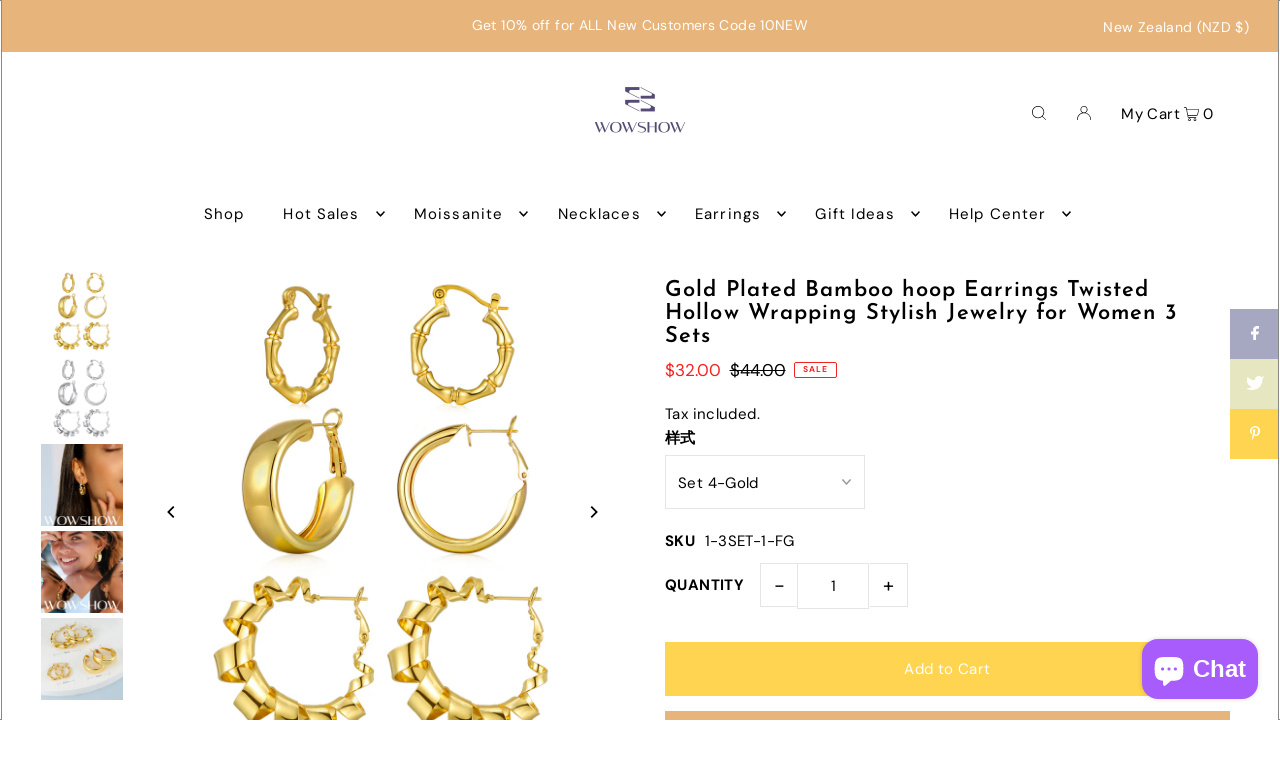

--- FILE ---
content_type: text/html; charset=utf-8
request_url: https://wowshowjewelry.com/en-nz/products/gold-plated-bamboo-hoop-earrings-twisted-hollow-wrapping-stylish-jewelry-for-women-3-sets
body_size: 42872
content:
<!DOCTYPE html>
<html class="no-js" lang="en">
<head>


  <!-- Google tag (gtag.js) --> <script async src="https://www.googletagmanager.com/gtag/js?id=AW-11024783177"></script> <script> window.dataLayer = window.dataLayer || []; function gtag(){dataLayer.push(arguments);} gtag('js', new Date()); gtag('config', 'AW-11024783177'); </script>
  <!-- Event snippet for Website traffic conversion page -->
<script>
  gtag('event', 'conversion', {'send_to': 'AW-11024783177/xIB8CInEnoYYEMmug4kp'});
</script>
<meta name="facebook-domain-verification" content="cu7hy46qw3sg0rd1fc3bzkr5b0i6hg" />
  





   <link rel="amphtml" href="https://wowshowjewelry.com/a/s/products/gold-plated-bamboo-hoop-earrings-twisted-hollow-wrapping-stylish-jewelry-for-women-3-sets">



  <!-- Google tag (gtag.js) -->
<script async src="https://www.googletagmanager.com/gtag/js?id=G-FMPSJNJXDT"></script>
<script>
  window.dataLayer = window.dataLayer || [];
  function gtag(){dataLayer.push(arguments);}
  gtag('js', new Date());

  gtag('config', 'G-FMPSJNJXDT');
</script>
  <meta charset="utf-8" />
  <meta name="viewport" content="width=device-width, initial-scale=1">
<meta name="p:domain_verify" content="9f2bb7197116910d070dc9fd096c8724"/>
  <!-- Establish early connection to external domains -->
  <link rel="preconnect" href="https://cdn.shopify.com" crossorigin>
  <link rel="preconnect" href="https://fonts.shopify.com" crossorigin>
  <link rel="preconnect" href="https://monorail-edge.shopifysvc.com">
  <link rel="preconnect" href="//ajax.googleapis.com" crossorigin /><!-- Preload onDomain stylesheets and script libraries -->
  <link rel="preload" href="//wowshowjewelry.com/cdn/shop/t/3/assets/stylesheet.css?v=1698652134289853831664632341" as="style">
  <link rel="preload" as="font" href="//wowshowjewelry.com/cdn/fonts/dm_sans/dmsans_n4.ec80bd4dd7e1a334c969c265873491ae56018d72.woff2" type="font/woff2" crossorigin>
  <link rel="preload" as="font" href="//wowshowjewelry.com/cdn/fonts/dm_sans/dmsans_n4.ec80bd4dd7e1a334c969c265873491ae56018d72.woff2" type="font/woff2" crossorigin>
  <link rel="preload" as="font" href="//wowshowjewelry.com/cdn/fonts/josefin_sans/josefinsans_n6.afe095792949c54ae236c64ec95a9caea4be35d6.woff2" type="font/woff2" crossorigin>
  <link rel="preload" href="//wowshowjewelry.com/cdn/shop/t/3/assets/eventemitter3.min.js?v=148202183930229300091664632341" as="script">
  <link rel="preload" href="//wowshowjewelry.com/cdn/shop/t/3/assets/vendor-video.js?v=112486824910932804751664632341" as="script">
  <link rel="preload" href="//wowshowjewelry.com/cdn/shop/t/3/assets/theme.js?v=61084039876249519611664632341" as="script">


  <link rel="shortcut icon" href="//wowshowjewelry.com/cdn/shop/files/logo_square_4a6471eb-203a-41e3-889a-ab1f445e168b_32x32.jpg?v=1665505045" type="image/png" />
  <link rel="canonical" href="https://wowshowjewelry.com/en-nz/products/gold-plated-bamboo-hoop-earrings-twisted-hollow-wrapping-stylish-jewelry-for-women-3-sets" />

  <title>Wowshow Chunky Gold Teardrop Earrings Square Pillow Hoop Stylish Jewelry for Women 3 Sets &ndash; Wowshow Jewelry</title>
  <meta name="description" content="Wowshow hoop earrings set are made of high-quality copper and plated with white gold to ensure a long-lasting shining finish. It&#39;s nickel free, lead-free and hypoallergenic for sensitive ears. All of these are hot and new on social media, perfectly fit your fashion look. Buy more hoop earrings here. Shop more stylish!" />

  


    <meta name="twitter:card" content="summary">
    <meta name="twitter:image" content="https://wowshowjewelry.com/cdn/shop/files/K_1024x.jpg?v=1691574181">



<meta property="og:site_name" content="Wowshow Jewelry">
<meta property="og:url" content="https://wowshowjewelry.com/en-nz/products/gold-plated-bamboo-hoop-earrings-twisted-hollow-wrapping-stylish-jewelry-for-women-3-sets">
<meta property="og:title" content="Gold Plated Bamboo hoop Earrings Twisted Hollow Wrapping Stylish Jewelry for Women 3 Sets">
<meta property="og:type" content="product">
<meta property="og:description" content="Wowshow hoop earrings set are made of high-quality copper and plated with white gold to ensure a long-lasting shining finish. It&#39;s nickel free, lead-free and hypoallergenic for sensitive ears. All of these are hot and new on social media, perfectly fit your fashion look. Buy more hoop earrings here. Shop more stylish!">

  <meta property="og:price:amount" content="32.00">
  <meta property="og:price:currency" content="NZD">

<meta property="og:image" content="http://wowshowjewelry.com/cdn/shop/files/1_a7db2cf2-550d-4c94-9f0f-85c588af69c3_800x.jpg?v=1691574181"><meta property="og:image" content="http://wowshowjewelry.com/cdn/shop/files/K_800x.jpg?v=1691574181"><meta property="og:image" content="http://wowshowjewelry.com/cdn/shop/files/2_278bbee2-7a24-4fbf-9859-83660d2e2293_800x.jpg?v=1691574242">



  <meta name="twitter:site" content="@https://www.pinterest.com/">

<meta name="twitter:title" content="Gold Plated Bamboo hoop Earrings Twisted Hollow Wrapping Stylish Jewelry for Women 3 Sets">
<meta name="twitter:description" content="Wowshow hoop earrings set are made of high-quality copper and plated with white gold to ensure a long-lasting shining finish. It&#39;s nickel free, lead-free and hypoallergenic for sensitive ears. All of these are hot and new on social media, perfectly fit your fashion look. Buy more hoop earrings here. Shop more stylish!">
<meta name="twitter:domain" content="">

  
 <script type="application/ld+json">
   {
     "@context": "https://schema.org",
     "@type": "Product",
     "id": "gold-plated-bamboo-hoop-earrings-twisted-hollow-wrapping-stylish-jewelry-for-women-3-sets",
     "url": "https:\/\/wowshowjewelry.com\/en-nz\/products\/gold-plated-bamboo-hoop-earrings-twisted-hollow-wrapping-stylish-jewelry-for-women-3-sets",
     "image": "\/\/wowshowjewelry.com\/cdn\/shop\/files\/1_a7db2cf2-550d-4c94-9f0f-85c588af69c3_1024x.jpg?v=1691574181",
     "name": "Gold Plated Bamboo hoop Earrings Twisted Hollow Wrapping Stylish Jewelry for Women 3 Sets",
     "brand": {
        "@type": "Brand",
        "name": "Wowshow Jewelry"
      },
     "description": "Wowshow hoop earrings set are made of high-quality copper and plated with white gold to ensure a long-lasting shining finish. It's nickel-free, lead-free and hypoallergenic for sensitive ears.\nThe open hoop earrings come with both metal backing and rubberized plastic backing for choice. These chunky gold hoops are hypoallergenic, lightweight and very comfortable for sensitive ears.\nThis set includes 3 shapes, gold-plated bamboo hoop earrings, chunky hoop earrings, and hollow twisted earrings sets!\nAll of these are hot and new on social media, perfectly fit your fashion look.\nBuy more hoop earrings here.","sku": "1-3SET-1-FG","offers": [
        
        {
           "@type": "Offer",
           "price": "32.00",
           "priceCurrency": "NZD",
           "availability": "http://schema.org/InStock",
           "priceValidUntil": "2030-01-01",
           "url": "\/en-nz\/products\/gold-plated-bamboo-hoop-earrings-twisted-hollow-wrapping-stylish-jewelry-for-women-3-sets"
         },
       
        {
           "@type": "Offer",
           "price": "32.00",
           "priceCurrency": "NZD",
           "availability": "http://schema.org/InStock",
           "priceValidUntil": "2030-01-01",
           "url": "\/en-nz\/products\/gold-plated-bamboo-hoop-earrings-twisted-hollow-wrapping-stylish-jewelry-for-women-3-sets"
         }
       
     ]}
 </script>


  <style data-shopify>
:root {
    --main-family: "DM Sans", sans-serif;
    --main-weight: 400;
    --main-style: normal;
    --main-spacing: 0.025em;
    --nav-family: "DM Sans", sans-serif;
    --nav-weight: 400;
    --nav-style: normal;
    --heading-family: "Josefin Sans", sans-serif;
    --heading-weight: 600;
    --heading-style: normal;
    --heading-spacing: 0.050em;

    --font-size: 15px;
    --base-font-size: 15px;
    --h1-size: 22px;
    --h2-size: 19px;
    --h3-size: 17px;
    --nav-size: 15px;
    --nav-spacing: 0.075em;

    --announcement-bar-background: #e7b57c;
    --announcement-bar-text-color: #ffffff;
    --homepage-pre-scroll-color: #000000;
    --homepage-pre-scroll-background: #ffffff;
    --homepage-scroll-color: #000000;
    --homepage-scroll-background: #ffffff;
    --pre-scroll-color: #000000;
    --pre-scroll-background: #ffffff;
    --scroll-color: #000000;
    --scroll-background: #ffffff;
    --secondary-color: rgba(0,0,0,0);
    --background: #ffffff;
    --header-color: #000000;
    --text-color: #000000;
    --sale-color: #f32323;
    --dotted-color: #e5e5e5;
    --button-color: #e7b57c;
    --button-hover: #e6e7c0;
    --button-text: #ffffff;
    --secondary-button-color: #ffd450;
    --secondary-button-hover: #e6e7c0;
    --secondary-button-text: #ffffff;
    --new-background: #ededed;
    --new-color: #535353;
    --sale-icon-background: #9d0000;
    --sale-icon-color: #ffffff;
    --custom-background: #000000;
    --custom-color: #fff;
    --fb-share: #a6a7c0;
    --tw-share: #e6e7c0;
    --pin-share: #ffd450;
    --footer-background: #e6e7c0;
    --footer-text: #000000;
    --footer-button: #ffd450;
    --footer-button-text: #ffffff;
    --cs1-color: #ffffff;
    --cs1-background: #a6a7c0;
    --cs2-color: #ffffff;
    --cs2-background: #a6a7c0;
    --cs3-color: #ffffff;
    --cs3-background: #222222;
    --custom-icon-color: var(--text-color);
    --custom-icon-background: var(--background);
    --error-msg-dark: #e81000;
    --error-msg-light: #ffeae8;
    --success-msg-dark: #007f5f;
    --success-msg-light: #e5fff8;
    --free-shipping-bg: #ff7a5f;
    --free-shipping-text: #ffffff;
    --error-color: #f32323;
    --error-color-light: #ffffff;
    --keyboard-focus: #ACACAC;
    --focus-border-style: dotted;
    --focus-border-weight: 1px;
    --section-padding: 45px;
    --section-title-align: center;
    --section-title-border: 1px;
    --border-width: 100px;
    --grid-column-gap: px;
    --details-align: left;
    --select-arrow-bg: url(//wowshowjewelry.com/cdn/shop/t/3/assets/select-arrow.png?v=69247659926442838781672310602);
    --icon-border-color: #e6e6e6;
    --grid-space: 10px;
    --color-filter-size: 18px;
    --disabled-text: #808080;
    --listing-size-color: #666666;

    --upsell-border-color: #f2f2f2;

    --star-active: rgb(0, 0, 0);
    --star-inactive: rgb(204, 204, 204);

    --color-body-text: var(--text-color);
    --color-body: var(--background);
    --color-bg: var(--background);

    --section-background: transparent;
    --section-overlay-color: 0, 0, 0;
    --section-overlay-opacity: 0;

  }
  @media (max-width: 740px) {
     :root {
       --font-size: calc(15px - (15px * 0.15));
       --nav-size: calc(15px - (15px * 0.15));
       --h1-size: calc(22px - (22px * 0.15));
       --h2-size: calc(19px - (19px * 0.15));
       --h3-size: calc(17px - (17px * 0.15));
     }
   }
</style>


  <link rel="stylesheet" href="//wowshowjewelry.com/cdn/shop/t/3/assets/stylesheet.css?v=1698652134289853831664632341" type="text/css">

  <style>
  @font-face {
  font-family: "DM Sans";
  font-weight: 400;
  font-style: normal;
  font-display: swap;
  src: url("//wowshowjewelry.com/cdn/fonts/dm_sans/dmsans_n4.ec80bd4dd7e1a334c969c265873491ae56018d72.woff2") format("woff2"),
       url("//wowshowjewelry.com/cdn/fonts/dm_sans/dmsans_n4.87bdd914d8a61247b911147ae68e754d695c58a6.woff") format("woff");
}

  @font-face {
  font-family: "DM Sans";
  font-weight: 400;
  font-style: normal;
  font-display: swap;
  src: url("//wowshowjewelry.com/cdn/fonts/dm_sans/dmsans_n4.ec80bd4dd7e1a334c969c265873491ae56018d72.woff2") format("woff2"),
       url("//wowshowjewelry.com/cdn/fonts/dm_sans/dmsans_n4.87bdd914d8a61247b911147ae68e754d695c58a6.woff") format("woff");
}

  @font-face {
  font-family: "Josefin Sans";
  font-weight: 600;
  font-style: normal;
  font-display: swap;
  src: url("//wowshowjewelry.com/cdn/fonts/josefin_sans/josefinsans_n6.afe095792949c54ae236c64ec95a9caea4be35d6.woff2") format("woff2"),
       url("//wowshowjewelry.com/cdn/fonts/josefin_sans/josefinsans_n6.0ea222c12f299e43fa61b9245ec23b623ebeb1e9.woff") format("woff");
}

  @font-face {
  font-family: "DM Sans";
  font-weight: 700;
  font-style: normal;
  font-display: swap;
  src: url("//wowshowjewelry.com/cdn/fonts/dm_sans/dmsans_n7.97e21d81502002291ea1de8aefb79170c6946ce5.woff2") format("woff2"),
       url("//wowshowjewelry.com/cdn/fonts/dm_sans/dmsans_n7.af5c214f5116410ca1d53a2090665620e78e2e1b.woff") format("woff");
}

  @font-face {
  font-family: "DM Sans";
  font-weight: 400;
  font-style: italic;
  font-display: swap;
  src: url("//wowshowjewelry.com/cdn/fonts/dm_sans/dmsans_i4.b8fe05e69ee95d5a53155c346957d8cbf5081c1a.woff2") format("woff2"),
       url("//wowshowjewelry.com/cdn/fonts/dm_sans/dmsans_i4.403fe28ee2ea63e142575c0aa47684d65f8c23a0.woff") format("woff");
}

  @font-face {
  font-family: "DM Sans";
  font-weight: 700;
  font-style: italic;
  font-display: swap;
  src: url("//wowshowjewelry.com/cdn/fonts/dm_sans/dmsans_i7.52b57f7d7342eb7255084623d98ab83fd96e7f9b.woff2") format("woff2"),
       url("//wowshowjewelry.com/cdn/fonts/dm_sans/dmsans_i7.d5e14ef18a1d4a8ce78a4187580b4eb1759c2eda.woff") format("woff");
}

  </style>

  <script>window.performance && window.performance.mark && window.performance.mark('shopify.content_for_header.start');</script><meta id="shopify-digital-wallet" name="shopify-digital-wallet" content="/66187198713/digital_wallets/dialog">
<meta name="shopify-checkout-api-token" content="8cc6c7d8dafa619afbf914e566406786">
<meta id="in-context-paypal-metadata" data-shop-id="66187198713" data-venmo-supported="false" data-environment="production" data-locale="en_US" data-paypal-v4="true" data-currency="NZD">
<link rel="alternate" hreflang="x-default" href="https://wowshowjewelry.com/products/gold-plated-bamboo-hoop-earrings-twisted-hollow-wrapping-stylish-jewelry-for-women-3-sets">
<link rel="alternate" hreflang="en" href="https://wowshowjewelry.com/products/gold-plated-bamboo-hoop-earrings-twisted-hollow-wrapping-stylish-jewelry-for-women-3-sets">
<link rel="alternate" hreflang="en-CA" href="https://wowshowjewelry.com/en-ca/products/gold-plated-bamboo-hoop-earrings-twisted-hollow-wrapping-stylish-jewelry-for-women-3-sets">
<link rel="alternate" hreflang="en-DE" href="https://wowshowjewelry.com/en-de/products/gold-plated-bamboo-hoop-earrings-twisted-hollow-wrapping-stylish-jewelry-for-women-3-sets">
<link rel="alternate" hreflang="en-NZ" href="https://wowshowjewelry.com/en-nz/products/gold-plated-bamboo-hoop-earrings-twisted-hollow-wrapping-stylish-jewelry-for-women-3-sets">
<link rel="alternate" hreflang="en-JP" href="https://wowshowjewelry.com/en-jp/products/gold-plated-bamboo-hoop-earrings-twisted-hollow-wrapping-stylish-jewelry-for-women-3-sets">
<link rel="alternate" hreflang="en-FR" href="https://wowshowjewelry.com/en-fr/products/gold-plated-bamboo-hoop-earrings-twisted-hollow-wrapping-stylish-jewelry-for-women-3-sets">
<link rel="alternate" hreflang="en-AU" href="https://wowshowjewelry.com/en-au/products/gold-plated-bamboo-hoop-earrings-twisted-hollow-wrapping-stylish-jewelry-for-women-3-sets">
<link rel="alternate" hreflang="en-GB" href="https://wowshowjewelry.com/en-gb/products/gold-plated-bamboo-hoop-earrings-twisted-hollow-wrapping-stylish-jewelry-for-women-3-sets">
<link rel="alternate" type="application/json+oembed" href="https://wowshowjewelry.com/en-nz/products/gold-plated-bamboo-hoop-earrings-twisted-hollow-wrapping-stylish-jewelry-for-women-3-sets.oembed">
<script async="async" src="/checkouts/internal/preloads.js?locale=en-NZ"></script>
<link rel="preconnect" href="https://shop.app" crossorigin="anonymous">
<script async="async" src="https://shop.app/checkouts/internal/preloads.js?locale=en-NZ&shop_id=66187198713" crossorigin="anonymous"></script>
<script id="apple-pay-shop-capabilities" type="application/json">{"shopId":66187198713,"countryCode":"HK","currencyCode":"NZD","merchantCapabilities":["supports3DS"],"merchantId":"gid:\/\/shopify\/Shop\/66187198713","merchantName":"Wowshow Jewelry","requiredBillingContactFields":["postalAddress","email"],"requiredShippingContactFields":["postalAddress","email"],"shippingType":"shipping","supportedNetworks":["visa","masterCard","amex"],"total":{"type":"pending","label":"Wowshow Jewelry","amount":"1.00"},"shopifyPaymentsEnabled":true,"supportsSubscriptions":true}</script>
<script id="shopify-features" type="application/json">{"accessToken":"8cc6c7d8dafa619afbf914e566406786","betas":["rich-media-storefront-analytics"],"domain":"wowshowjewelry.com","predictiveSearch":true,"shopId":66187198713,"locale":"en"}</script>
<script>var Shopify = Shopify || {};
Shopify.shop = "wowshowjewelry.myshopify.com";
Shopify.locale = "en";
Shopify.currency = {"active":"NZD","rate":"1.7268702"};
Shopify.country = "NZ";
Shopify.theme = {"name":"Icon","id":136725201145,"schema_name":"Icon","schema_version":"8.5.0","theme_store_id":686,"role":"main"};
Shopify.theme.handle = "null";
Shopify.theme.style = {"id":null,"handle":null};
Shopify.cdnHost = "wowshowjewelry.com/cdn";
Shopify.routes = Shopify.routes || {};
Shopify.routes.root = "/en-nz/";</script>
<script type="module">!function(o){(o.Shopify=o.Shopify||{}).modules=!0}(window);</script>
<script>!function(o){function n(){var o=[];function n(){o.push(Array.prototype.slice.apply(arguments))}return n.q=o,n}var t=o.Shopify=o.Shopify||{};t.loadFeatures=n(),t.autoloadFeatures=n()}(window);</script>
<script>
  window.ShopifyPay = window.ShopifyPay || {};
  window.ShopifyPay.apiHost = "shop.app\/pay";
  window.ShopifyPay.redirectState = null;
</script>
<script id="shop-js-analytics" type="application/json">{"pageType":"product"}</script>
<script defer="defer" async type="module" src="//wowshowjewelry.com/cdn/shopifycloud/shop-js/modules/v2/client.init-shop-cart-sync_BT-GjEfc.en.esm.js"></script>
<script defer="defer" async type="module" src="//wowshowjewelry.com/cdn/shopifycloud/shop-js/modules/v2/chunk.common_D58fp_Oc.esm.js"></script>
<script defer="defer" async type="module" src="//wowshowjewelry.com/cdn/shopifycloud/shop-js/modules/v2/chunk.modal_xMitdFEc.esm.js"></script>
<script type="module">
  await import("//wowshowjewelry.com/cdn/shopifycloud/shop-js/modules/v2/client.init-shop-cart-sync_BT-GjEfc.en.esm.js");
await import("//wowshowjewelry.com/cdn/shopifycloud/shop-js/modules/v2/chunk.common_D58fp_Oc.esm.js");
await import("//wowshowjewelry.com/cdn/shopifycloud/shop-js/modules/v2/chunk.modal_xMitdFEc.esm.js");

  window.Shopify.SignInWithShop?.initShopCartSync?.({"fedCMEnabled":true,"windoidEnabled":true});

</script>
<script>
  window.Shopify = window.Shopify || {};
  if (!window.Shopify.featureAssets) window.Shopify.featureAssets = {};
  window.Shopify.featureAssets['shop-js'] = {"shop-cart-sync":["modules/v2/client.shop-cart-sync_DZOKe7Ll.en.esm.js","modules/v2/chunk.common_D58fp_Oc.esm.js","modules/v2/chunk.modal_xMitdFEc.esm.js"],"init-fed-cm":["modules/v2/client.init-fed-cm_B6oLuCjv.en.esm.js","modules/v2/chunk.common_D58fp_Oc.esm.js","modules/v2/chunk.modal_xMitdFEc.esm.js"],"shop-cash-offers":["modules/v2/client.shop-cash-offers_D2sdYoxE.en.esm.js","modules/v2/chunk.common_D58fp_Oc.esm.js","modules/v2/chunk.modal_xMitdFEc.esm.js"],"shop-login-button":["modules/v2/client.shop-login-button_QeVjl5Y3.en.esm.js","modules/v2/chunk.common_D58fp_Oc.esm.js","modules/v2/chunk.modal_xMitdFEc.esm.js"],"pay-button":["modules/v2/client.pay-button_DXTOsIq6.en.esm.js","modules/v2/chunk.common_D58fp_Oc.esm.js","modules/v2/chunk.modal_xMitdFEc.esm.js"],"shop-button":["modules/v2/client.shop-button_DQZHx9pm.en.esm.js","modules/v2/chunk.common_D58fp_Oc.esm.js","modules/v2/chunk.modal_xMitdFEc.esm.js"],"avatar":["modules/v2/client.avatar_BTnouDA3.en.esm.js"],"init-windoid":["modules/v2/client.init-windoid_CR1B-cfM.en.esm.js","modules/v2/chunk.common_D58fp_Oc.esm.js","modules/v2/chunk.modal_xMitdFEc.esm.js"],"init-shop-for-new-customer-accounts":["modules/v2/client.init-shop-for-new-customer-accounts_C_vY_xzh.en.esm.js","modules/v2/client.shop-login-button_QeVjl5Y3.en.esm.js","modules/v2/chunk.common_D58fp_Oc.esm.js","modules/v2/chunk.modal_xMitdFEc.esm.js"],"init-shop-email-lookup-coordinator":["modules/v2/client.init-shop-email-lookup-coordinator_BI7n9ZSv.en.esm.js","modules/v2/chunk.common_D58fp_Oc.esm.js","modules/v2/chunk.modal_xMitdFEc.esm.js"],"init-shop-cart-sync":["modules/v2/client.init-shop-cart-sync_BT-GjEfc.en.esm.js","modules/v2/chunk.common_D58fp_Oc.esm.js","modules/v2/chunk.modal_xMitdFEc.esm.js"],"shop-toast-manager":["modules/v2/client.shop-toast-manager_DiYdP3xc.en.esm.js","modules/v2/chunk.common_D58fp_Oc.esm.js","modules/v2/chunk.modal_xMitdFEc.esm.js"],"init-customer-accounts":["modules/v2/client.init-customer-accounts_D9ZNqS-Q.en.esm.js","modules/v2/client.shop-login-button_QeVjl5Y3.en.esm.js","modules/v2/chunk.common_D58fp_Oc.esm.js","modules/v2/chunk.modal_xMitdFEc.esm.js"],"init-customer-accounts-sign-up":["modules/v2/client.init-customer-accounts-sign-up_iGw4briv.en.esm.js","modules/v2/client.shop-login-button_QeVjl5Y3.en.esm.js","modules/v2/chunk.common_D58fp_Oc.esm.js","modules/v2/chunk.modal_xMitdFEc.esm.js"],"shop-follow-button":["modules/v2/client.shop-follow-button_CqMgW2wH.en.esm.js","modules/v2/chunk.common_D58fp_Oc.esm.js","modules/v2/chunk.modal_xMitdFEc.esm.js"],"checkout-modal":["modules/v2/client.checkout-modal_xHeaAweL.en.esm.js","modules/v2/chunk.common_D58fp_Oc.esm.js","modules/v2/chunk.modal_xMitdFEc.esm.js"],"shop-login":["modules/v2/client.shop-login_D91U-Q7h.en.esm.js","modules/v2/chunk.common_D58fp_Oc.esm.js","modules/v2/chunk.modal_xMitdFEc.esm.js"],"lead-capture":["modules/v2/client.lead-capture_BJmE1dJe.en.esm.js","modules/v2/chunk.common_D58fp_Oc.esm.js","modules/v2/chunk.modal_xMitdFEc.esm.js"],"payment-terms":["modules/v2/client.payment-terms_Ci9AEqFq.en.esm.js","modules/v2/chunk.common_D58fp_Oc.esm.js","modules/v2/chunk.modal_xMitdFEc.esm.js"]};
</script>
<script id="__st">var __st={"a":66187198713,"offset":28800,"reqid":"d84f2e75-f834-446c-b9ab-c3fc3a7d37d9-1769105291","pageurl":"wowshowjewelry.com\/en-nz\/products\/gold-plated-bamboo-hoop-earrings-twisted-hollow-wrapping-stylish-jewelry-for-women-3-sets","u":"390a468bc302","p":"product","rtyp":"product","rid":7954778947833};</script>
<script>window.ShopifyPaypalV4VisibilityTracking = true;</script>
<script id="captcha-bootstrap">!function(){'use strict';const t='contact',e='account',n='new_comment',o=[[t,t],['blogs',n],['comments',n],[t,'customer']],c=[[e,'customer_login'],[e,'guest_login'],[e,'recover_customer_password'],[e,'create_customer']],r=t=>t.map((([t,e])=>`form[action*='/${t}']:not([data-nocaptcha='true']) input[name='form_type'][value='${e}']`)).join(','),a=t=>()=>t?[...document.querySelectorAll(t)].map((t=>t.form)):[];function s(){const t=[...o],e=r(t);return a(e)}const i='password',u='form_key',d=['recaptcha-v3-token','g-recaptcha-response','h-captcha-response',i],f=()=>{try{return window.sessionStorage}catch{return}},m='__shopify_v',_=t=>t.elements[u];function p(t,e,n=!1){try{const o=window.sessionStorage,c=JSON.parse(o.getItem(e)),{data:r}=function(t){const{data:e,action:n}=t;return t[m]||n?{data:e,action:n}:{data:t,action:n}}(c);for(const[e,n]of Object.entries(r))t.elements[e]&&(t.elements[e].value=n);n&&o.removeItem(e)}catch(o){console.error('form repopulation failed',{error:o})}}const l='form_type',E='cptcha';function T(t){t.dataset[E]=!0}const w=window,h=w.document,L='Shopify',v='ce_forms',y='captcha';let A=!1;((t,e)=>{const n=(g='f06e6c50-85a8-45c8-87d0-21a2b65856fe',I='https://cdn.shopify.com/shopifycloud/storefront-forms-hcaptcha/ce_storefront_forms_captcha_hcaptcha.v1.5.2.iife.js',D={infoText:'Protected by hCaptcha',privacyText:'Privacy',termsText:'Terms'},(t,e,n)=>{const o=w[L][v],c=o.bindForm;if(c)return c(t,g,e,D).then(n);var r;o.q.push([[t,g,e,D],n]),r=I,A||(h.body.append(Object.assign(h.createElement('script'),{id:'captcha-provider',async:!0,src:r})),A=!0)});var g,I,D;w[L]=w[L]||{},w[L][v]=w[L][v]||{},w[L][v].q=[],w[L][y]=w[L][y]||{},w[L][y].protect=function(t,e){n(t,void 0,e),T(t)},Object.freeze(w[L][y]),function(t,e,n,w,h,L){const[v,y,A,g]=function(t,e,n){const i=e?o:[],u=t?c:[],d=[...i,...u],f=r(d),m=r(i),_=r(d.filter((([t,e])=>n.includes(e))));return[a(f),a(m),a(_),s()]}(w,h,L),I=t=>{const e=t.target;return e instanceof HTMLFormElement?e:e&&e.form},D=t=>v().includes(t);t.addEventListener('submit',(t=>{const e=I(t);if(!e)return;const n=D(e)&&!e.dataset.hcaptchaBound&&!e.dataset.recaptchaBound,o=_(e),c=g().includes(e)&&(!o||!o.value);(n||c)&&t.preventDefault(),c&&!n&&(function(t){try{if(!f())return;!function(t){const e=f();if(!e)return;const n=_(t);if(!n)return;const o=n.value;o&&e.removeItem(o)}(t);const e=Array.from(Array(32),(()=>Math.random().toString(36)[2])).join('');!function(t,e){_(t)||t.append(Object.assign(document.createElement('input'),{type:'hidden',name:u})),t.elements[u].value=e}(t,e),function(t,e){const n=f();if(!n)return;const o=[...t.querySelectorAll(`input[type='${i}']`)].map((({name:t})=>t)),c=[...d,...o],r={};for(const[a,s]of new FormData(t).entries())c.includes(a)||(r[a]=s);n.setItem(e,JSON.stringify({[m]:1,action:t.action,data:r}))}(t,e)}catch(e){console.error('failed to persist form',e)}}(e),e.submit())}));const S=(t,e)=>{t&&!t.dataset[E]&&(n(t,e.some((e=>e===t))),T(t))};for(const o of['focusin','change'])t.addEventListener(o,(t=>{const e=I(t);D(e)&&S(e,y())}));const B=e.get('form_key'),M=e.get(l),P=B&&M;t.addEventListener('DOMContentLoaded',(()=>{const t=y();if(P)for(const e of t)e.elements[l].value===M&&p(e,B);[...new Set([...A(),...v().filter((t=>'true'===t.dataset.shopifyCaptcha))])].forEach((e=>S(e,t)))}))}(h,new URLSearchParams(w.location.search),n,t,e,['guest_login'])})(!0,!0)}();</script>
<script integrity="sha256-4kQ18oKyAcykRKYeNunJcIwy7WH5gtpwJnB7kiuLZ1E=" data-source-attribution="shopify.loadfeatures" defer="defer" src="//wowshowjewelry.com/cdn/shopifycloud/storefront/assets/storefront/load_feature-a0a9edcb.js" crossorigin="anonymous"></script>
<script crossorigin="anonymous" defer="defer" src="//wowshowjewelry.com/cdn/shopifycloud/storefront/assets/shopify_pay/storefront-65b4c6d7.js?v=20250812"></script>
<script data-source-attribution="shopify.dynamic_checkout.dynamic.init">var Shopify=Shopify||{};Shopify.PaymentButton=Shopify.PaymentButton||{isStorefrontPortableWallets:!0,init:function(){window.Shopify.PaymentButton.init=function(){};var t=document.createElement("script");t.src="https://wowshowjewelry.com/cdn/shopifycloud/portable-wallets/latest/portable-wallets.en.js",t.type="module",document.head.appendChild(t)}};
</script>
<script data-source-attribution="shopify.dynamic_checkout.buyer_consent">
  function portableWalletsHideBuyerConsent(e){var t=document.getElementById("shopify-buyer-consent"),n=document.getElementById("shopify-subscription-policy-button");t&&n&&(t.classList.add("hidden"),t.setAttribute("aria-hidden","true"),n.removeEventListener("click",e))}function portableWalletsShowBuyerConsent(e){var t=document.getElementById("shopify-buyer-consent"),n=document.getElementById("shopify-subscription-policy-button");t&&n&&(t.classList.remove("hidden"),t.removeAttribute("aria-hidden"),n.addEventListener("click",e))}window.Shopify?.PaymentButton&&(window.Shopify.PaymentButton.hideBuyerConsent=portableWalletsHideBuyerConsent,window.Shopify.PaymentButton.showBuyerConsent=portableWalletsShowBuyerConsent);
</script>
<script>
  function portableWalletsCleanup(e){e&&e.src&&console.error("Failed to load portable wallets script "+e.src);var t=document.querySelectorAll("shopify-accelerated-checkout .shopify-payment-button__skeleton, shopify-accelerated-checkout-cart .wallet-cart-button__skeleton"),e=document.getElementById("shopify-buyer-consent");for(let e=0;e<t.length;e++)t[e].remove();e&&e.remove()}function portableWalletsNotLoadedAsModule(e){e instanceof ErrorEvent&&"string"==typeof e.message&&e.message.includes("import.meta")&&"string"==typeof e.filename&&e.filename.includes("portable-wallets")&&(window.removeEventListener("error",portableWalletsNotLoadedAsModule),window.Shopify.PaymentButton.failedToLoad=e,"loading"===document.readyState?document.addEventListener("DOMContentLoaded",window.Shopify.PaymentButton.init):window.Shopify.PaymentButton.init())}window.addEventListener("error",portableWalletsNotLoadedAsModule);
</script>

<script type="module" src="https://wowshowjewelry.com/cdn/shopifycloud/portable-wallets/latest/portable-wallets.en.js" onError="portableWalletsCleanup(this)" crossorigin="anonymous"></script>
<script nomodule>
  document.addEventListener("DOMContentLoaded", portableWalletsCleanup);
</script>

<link id="shopify-accelerated-checkout-styles" rel="stylesheet" media="screen" href="https://wowshowjewelry.com/cdn/shopifycloud/portable-wallets/latest/accelerated-checkout-backwards-compat.css" crossorigin="anonymous">
<style id="shopify-accelerated-checkout-cart">
        #shopify-buyer-consent {
  margin-top: 1em;
  display: inline-block;
  width: 100%;
}

#shopify-buyer-consent.hidden {
  display: none;
}

#shopify-subscription-policy-button {
  background: none;
  border: none;
  padding: 0;
  text-decoration: underline;
  font-size: inherit;
  cursor: pointer;
}

#shopify-subscription-policy-button::before {
  box-shadow: none;
}

      </style>

<script>window.performance && window.performance.mark && window.performance.mark('shopify.content_for_header.end');</script>


	<script>var loox_global_hash = '1673853893329';</script><style>.loox-reviews-default { max-width: 1200px; margin: 0 auto; }.loox-rating .loox-icon { color:#eb5221; }</style>
<script src="https://cdn.shopify.com/extensions/e8878072-2f6b-4e89-8082-94b04320908d/inbox-1254/assets/inbox-chat-loader.js" type="text/javascript" defer="defer"></script>
<link href="https://monorail-edge.shopifysvc.com" rel="dns-prefetch">
<script>(function(){if ("sendBeacon" in navigator && "performance" in window) {try {var session_token_from_headers = performance.getEntriesByType('navigation')[0].serverTiming.find(x => x.name == '_s').description;} catch {var session_token_from_headers = undefined;}var session_cookie_matches = document.cookie.match(/_shopify_s=([^;]*)/);var session_token_from_cookie = session_cookie_matches && session_cookie_matches.length === 2 ? session_cookie_matches[1] : "";var session_token = session_token_from_headers || session_token_from_cookie || "";function handle_abandonment_event(e) {var entries = performance.getEntries().filter(function(entry) {return /monorail-edge.shopifysvc.com/.test(entry.name);});if (!window.abandonment_tracked && entries.length === 0) {window.abandonment_tracked = true;var currentMs = Date.now();var navigation_start = performance.timing.navigationStart;var payload = {shop_id: 66187198713,url: window.location.href,navigation_start,duration: currentMs - navigation_start,session_token,page_type: "product"};window.navigator.sendBeacon("https://monorail-edge.shopifysvc.com/v1/produce", JSON.stringify({schema_id: "online_store_buyer_site_abandonment/1.1",payload: payload,metadata: {event_created_at_ms: currentMs,event_sent_at_ms: currentMs}}));}}window.addEventListener('pagehide', handle_abandonment_event);}}());</script>
<script id="web-pixels-manager-setup">(function e(e,d,r,n,o){if(void 0===o&&(o={}),!Boolean(null===(a=null===(i=window.Shopify)||void 0===i?void 0:i.analytics)||void 0===a?void 0:a.replayQueue)){var i,a;window.Shopify=window.Shopify||{};var t=window.Shopify;t.analytics=t.analytics||{};var s=t.analytics;s.replayQueue=[],s.publish=function(e,d,r){return s.replayQueue.push([e,d,r]),!0};try{self.performance.mark("wpm:start")}catch(e){}var l=function(){var e={modern:/Edge?\/(1{2}[4-9]|1[2-9]\d|[2-9]\d{2}|\d{4,})\.\d+(\.\d+|)|Firefox\/(1{2}[4-9]|1[2-9]\d|[2-9]\d{2}|\d{4,})\.\d+(\.\d+|)|Chrom(ium|e)\/(9{2}|\d{3,})\.\d+(\.\d+|)|(Maci|X1{2}).+ Version\/(15\.\d+|(1[6-9]|[2-9]\d|\d{3,})\.\d+)([,.]\d+|)( \(\w+\)|)( Mobile\/\w+|) Safari\/|Chrome.+OPR\/(9{2}|\d{3,})\.\d+\.\d+|(CPU[ +]OS|iPhone[ +]OS|CPU[ +]iPhone|CPU IPhone OS|CPU iPad OS)[ +]+(15[._]\d+|(1[6-9]|[2-9]\d|\d{3,})[._]\d+)([._]\d+|)|Android:?[ /-](13[3-9]|1[4-9]\d|[2-9]\d{2}|\d{4,})(\.\d+|)(\.\d+|)|Android.+Firefox\/(13[5-9]|1[4-9]\d|[2-9]\d{2}|\d{4,})\.\d+(\.\d+|)|Android.+Chrom(ium|e)\/(13[3-9]|1[4-9]\d|[2-9]\d{2}|\d{4,})\.\d+(\.\d+|)|SamsungBrowser\/([2-9]\d|\d{3,})\.\d+/,legacy:/Edge?\/(1[6-9]|[2-9]\d|\d{3,})\.\d+(\.\d+|)|Firefox\/(5[4-9]|[6-9]\d|\d{3,})\.\d+(\.\d+|)|Chrom(ium|e)\/(5[1-9]|[6-9]\d|\d{3,})\.\d+(\.\d+|)([\d.]+$|.*Safari\/(?![\d.]+ Edge\/[\d.]+$))|(Maci|X1{2}).+ Version\/(10\.\d+|(1[1-9]|[2-9]\d|\d{3,})\.\d+)([,.]\d+|)( \(\w+\)|)( Mobile\/\w+|) Safari\/|Chrome.+OPR\/(3[89]|[4-9]\d|\d{3,})\.\d+\.\d+|(CPU[ +]OS|iPhone[ +]OS|CPU[ +]iPhone|CPU IPhone OS|CPU iPad OS)[ +]+(10[._]\d+|(1[1-9]|[2-9]\d|\d{3,})[._]\d+)([._]\d+|)|Android:?[ /-](13[3-9]|1[4-9]\d|[2-9]\d{2}|\d{4,})(\.\d+|)(\.\d+|)|Mobile Safari.+OPR\/([89]\d|\d{3,})\.\d+\.\d+|Android.+Firefox\/(13[5-9]|1[4-9]\d|[2-9]\d{2}|\d{4,})\.\d+(\.\d+|)|Android.+Chrom(ium|e)\/(13[3-9]|1[4-9]\d|[2-9]\d{2}|\d{4,})\.\d+(\.\d+|)|Android.+(UC? ?Browser|UCWEB|U3)[ /]?(15\.([5-9]|\d{2,})|(1[6-9]|[2-9]\d|\d{3,})\.\d+)\.\d+|SamsungBrowser\/(5\.\d+|([6-9]|\d{2,})\.\d+)|Android.+MQ{2}Browser\/(14(\.(9|\d{2,})|)|(1[5-9]|[2-9]\d|\d{3,})(\.\d+|))(\.\d+|)|K[Aa][Ii]OS\/(3\.\d+|([4-9]|\d{2,})\.\d+)(\.\d+|)/},d=e.modern,r=e.legacy,n=navigator.userAgent;return n.match(d)?"modern":n.match(r)?"legacy":"unknown"}(),u="modern"===l?"modern":"legacy",c=(null!=n?n:{modern:"",legacy:""})[u],f=function(e){return[e.baseUrl,"/wpm","/b",e.hashVersion,"modern"===e.buildTarget?"m":"l",".js"].join("")}({baseUrl:d,hashVersion:r,buildTarget:u}),m=function(e){var d=e.version,r=e.bundleTarget,n=e.surface,o=e.pageUrl,i=e.monorailEndpoint;return{emit:function(e){var a=e.status,t=e.errorMsg,s=(new Date).getTime(),l=JSON.stringify({metadata:{event_sent_at_ms:s},events:[{schema_id:"web_pixels_manager_load/3.1",payload:{version:d,bundle_target:r,page_url:o,status:a,surface:n,error_msg:t},metadata:{event_created_at_ms:s}}]});if(!i)return console&&console.warn&&console.warn("[Web Pixels Manager] No Monorail endpoint provided, skipping logging."),!1;try{return self.navigator.sendBeacon.bind(self.navigator)(i,l)}catch(e){}var u=new XMLHttpRequest;try{return u.open("POST",i,!0),u.setRequestHeader("Content-Type","text/plain"),u.send(l),!0}catch(e){return console&&console.warn&&console.warn("[Web Pixels Manager] Got an unhandled error while logging to Monorail."),!1}}}}({version:r,bundleTarget:l,surface:e.surface,pageUrl:self.location.href,monorailEndpoint:e.monorailEndpoint});try{o.browserTarget=l,function(e){var d=e.src,r=e.async,n=void 0===r||r,o=e.onload,i=e.onerror,a=e.sri,t=e.scriptDataAttributes,s=void 0===t?{}:t,l=document.createElement("script"),u=document.querySelector("head"),c=document.querySelector("body");if(l.async=n,l.src=d,a&&(l.integrity=a,l.crossOrigin="anonymous"),s)for(var f in s)if(Object.prototype.hasOwnProperty.call(s,f))try{l.dataset[f]=s[f]}catch(e){}if(o&&l.addEventListener("load",o),i&&l.addEventListener("error",i),u)u.appendChild(l);else{if(!c)throw new Error("Did not find a head or body element to append the script");c.appendChild(l)}}({src:f,async:!0,onload:function(){if(!function(){var e,d;return Boolean(null===(d=null===(e=window.Shopify)||void 0===e?void 0:e.analytics)||void 0===d?void 0:d.initialized)}()){var d=window.webPixelsManager.init(e)||void 0;if(d){var r=window.Shopify.analytics;r.replayQueue.forEach((function(e){var r=e[0],n=e[1],o=e[2];d.publishCustomEvent(r,n,o)})),r.replayQueue=[],r.publish=d.publishCustomEvent,r.visitor=d.visitor,r.initialized=!0}}},onerror:function(){return m.emit({status:"failed",errorMsg:"".concat(f," has failed to load")})},sri:function(e){var d=/^sha384-[A-Za-z0-9+/=]+$/;return"string"==typeof e&&d.test(e)}(c)?c:"",scriptDataAttributes:o}),m.emit({status:"loading"})}catch(e){m.emit({status:"failed",errorMsg:(null==e?void 0:e.message)||"Unknown error"})}}})({shopId: 66187198713,storefrontBaseUrl: "https://wowshowjewelry.com",extensionsBaseUrl: "https://extensions.shopifycdn.com/cdn/shopifycloud/web-pixels-manager",monorailEndpoint: "https://monorail-edge.shopifysvc.com/unstable/produce_batch",surface: "storefront-renderer",enabledBetaFlags: ["2dca8a86"],webPixelsConfigList: [{"id":"79593721","eventPayloadVersion":"v1","runtimeContext":"LAX","scriptVersion":"1","type":"CUSTOM","privacyPurposes":["ANALYTICS"],"name":"Google Analytics tag (migrated)"},{"id":"shopify-app-pixel","configuration":"{}","eventPayloadVersion":"v1","runtimeContext":"STRICT","scriptVersion":"0450","apiClientId":"shopify-pixel","type":"APP","privacyPurposes":["ANALYTICS","MARKETING"]},{"id":"shopify-custom-pixel","eventPayloadVersion":"v1","runtimeContext":"LAX","scriptVersion":"0450","apiClientId":"shopify-pixel","type":"CUSTOM","privacyPurposes":["ANALYTICS","MARKETING"]}],isMerchantRequest: false,initData: {"shop":{"name":"Wowshow Jewelry","paymentSettings":{"currencyCode":"USD"},"myshopifyDomain":"wowshowjewelry.myshopify.com","countryCode":"HK","storefrontUrl":"https:\/\/wowshowjewelry.com\/en-nz"},"customer":null,"cart":null,"checkout":null,"productVariants":[{"price":{"amount":32.0,"currencyCode":"NZD"},"product":{"title":"Gold Plated Bamboo hoop Earrings Twisted Hollow Wrapping Stylish Jewelry for Women 3 Sets","vendor":"Wowshow Jewelry","id":"7954778947833","untranslatedTitle":"Gold Plated Bamboo hoop Earrings Twisted Hollow Wrapping Stylish Jewelry for Women 3 Sets","url":"\/en-nz\/products\/gold-plated-bamboo-hoop-earrings-twisted-hollow-wrapping-stylish-jewelry-for-women-3-sets","type":"EARRINGS"},"id":"43947687149817","image":{"src":"\/\/wowshowjewelry.com\/cdn\/shop\/files\/1_a7db2cf2-550d-4c94-9f0f-85c588af69c3.jpg?v=1691574181"},"sku":"1-3SET-1-FG","title":"Set 4-Gold","untranslatedTitle":"Set 4-Gold"},{"price":{"amount":32.0,"currencyCode":"NZD"},"product":{"title":"Gold Plated Bamboo hoop Earrings Twisted Hollow Wrapping Stylish Jewelry for Women 3 Sets","vendor":"Wowshow Jewelry","id":"7954778947833","untranslatedTitle":"Gold Plated Bamboo hoop Earrings Twisted Hollow Wrapping Stylish Jewelry for Women 3 Sets","url":"\/en-nz\/products\/gold-plated-bamboo-hoop-earrings-twisted-hollow-wrapping-stylish-jewelry-for-women-3-sets","type":"EARRINGS"},"id":"43947697570041","image":{"src":"\/\/wowshowjewelry.com\/cdn\/shop\/files\/K.jpg?v=1691574181"},"sku":"1-3SET-1-FWG","title":"Set 4-Silver","untranslatedTitle":"Set 4-Silver"}],"purchasingCompany":null},},"https://wowshowjewelry.com/cdn","fcfee988w5aeb613cpc8e4bc33m6693e112",{"modern":"","legacy":""},{"shopId":"66187198713","storefrontBaseUrl":"https:\/\/wowshowjewelry.com","extensionBaseUrl":"https:\/\/extensions.shopifycdn.com\/cdn\/shopifycloud\/web-pixels-manager","surface":"storefront-renderer","enabledBetaFlags":"[\"2dca8a86\"]","isMerchantRequest":"false","hashVersion":"fcfee988w5aeb613cpc8e4bc33m6693e112","publish":"custom","events":"[[\"page_viewed\",{}],[\"product_viewed\",{\"productVariant\":{\"price\":{\"amount\":32.0,\"currencyCode\":\"NZD\"},\"product\":{\"title\":\"Gold Plated Bamboo hoop Earrings Twisted Hollow Wrapping Stylish Jewelry for Women 3 Sets\",\"vendor\":\"Wowshow Jewelry\",\"id\":\"7954778947833\",\"untranslatedTitle\":\"Gold Plated Bamboo hoop Earrings Twisted Hollow Wrapping Stylish Jewelry for Women 3 Sets\",\"url\":\"\/en-nz\/products\/gold-plated-bamboo-hoop-earrings-twisted-hollow-wrapping-stylish-jewelry-for-women-3-sets\",\"type\":\"EARRINGS\"},\"id\":\"43947687149817\",\"image\":{\"src\":\"\/\/wowshowjewelry.com\/cdn\/shop\/files\/1_a7db2cf2-550d-4c94-9f0f-85c588af69c3.jpg?v=1691574181\"},\"sku\":\"1-3SET-1-FG\",\"title\":\"Set 4-Gold\",\"untranslatedTitle\":\"Set 4-Gold\"}}]]"});</script><script>
  window.ShopifyAnalytics = window.ShopifyAnalytics || {};
  window.ShopifyAnalytics.meta = window.ShopifyAnalytics.meta || {};
  window.ShopifyAnalytics.meta.currency = 'NZD';
  var meta = {"product":{"id":7954778947833,"gid":"gid:\/\/shopify\/Product\/7954778947833","vendor":"Wowshow Jewelry","type":"EARRINGS","handle":"gold-plated-bamboo-hoop-earrings-twisted-hollow-wrapping-stylish-jewelry-for-women-3-sets","variants":[{"id":43947687149817,"price":3200,"name":"Gold Plated Bamboo hoop Earrings Twisted Hollow Wrapping Stylish Jewelry for Women 3 Sets - Set 4-Gold","public_title":"Set 4-Gold","sku":"1-3SET-1-FG"},{"id":43947697570041,"price":3200,"name":"Gold Plated Bamboo hoop Earrings Twisted Hollow Wrapping Stylish Jewelry for Women 3 Sets - Set 4-Silver","public_title":"Set 4-Silver","sku":"1-3SET-1-FWG"}],"remote":false},"page":{"pageType":"product","resourceType":"product","resourceId":7954778947833,"requestId":"d84f2e75-f834-446c-b9ab-c3fc3a7d37d9-1769105291"}};
  for (var attr in meta) {
    window.ShopifyAnalytics.meta[attr] = meta[attr];
  }
</script>
<script class="analytics">
  (function () {
    var customDocumentWrite = function(content) {
      var jquery = null;

      if (window.jQuery) {
        jquery = window.jQuery;
      } else if (window.Checkout && window.Checkout.$) {
        jquery = window.Checkout.$;
      }

      if (jquery) {
        jquery('body').append(content);
      }
    };

    var hasLoggedConversion = function(token) {
      if (token) {
        return document.cookie.indexOf('loggedConversion=' + token) !== -1;
      }
      return false;
    }

    var setCookieIfConversion = function(token) {
      if (token) {
        var twoMonthsFromNow = new Date(Date.now());
        twoMonthsFromNow.setMonth(twoMonthsFromNow.getMonth() + 2);

        document.cookie = 'loggedConversion=' + token + '; expires=' + twoMonthsFromNow;
      }
    }

    var trekkie = window.ShopifyAnalytics.lib = window.trekkie = window.trekkie || [];
    if (trekkie.integrations) {
      return;
    }
    trekkie.methods = [
      'identify',
      'page',
      'ready',
      'track',
      'trackForm',
      'trackLink'
    ];
    trekkie.factory = function(method) {
      return function() {
        var args = Array.prototype.slice.call(arguments);
        args.unshift(method);
        trekkie.push(args);
        return trekkie;
      };
    };
    for (var i = 0; i < trekkie.methods.length; i++) {
      var key = trekkie.methods[i];
      trekkie[key] = trekkie.factory(key);
    }
    trekkie.load = function(config) {
      trekkie.config = config || {};
      trekkie.config.initialDocumentCookie = document.cookie;
      var first = document.getElementsByTagName('script')[0];
      var script = document.createElement('script');
      script.type = 'text/javascript';
      script.onerror = function(e) {
        var scriptFallback = document.createElement('script');
        scriptFallback.type = 'text/javascript';
        scriptFallback.onerror = function(error) {
                var Monorail = {
      produce: function produce(monorailDomain, schemaId, payload) {
        var currentMs = new Date().getTime();
        var event = {
          schema_id: schemaId,
          payload: payload,
          metadata: {
            event_created_at_ms: currentMs,
            event_sent_at_ms: currentMs
          }
        };
        return Monorail.sendRequest("https://" + monorailDomain + "/v1/produce", JSON.stringify(event));
      },
      sendRequest: function sendRequest(endpointUrl, payload) {
        // Try the sendBeacon API
        if (window && window.navigator && typeof window.navigator.sendBeacon === 'function' && typeof window.Blob === 'function' && !Monorail.isIos12()) {
          var blobData = new window.Blob([payload], {
            type: 'text/plain'
          });

          if (window.navigator.sendBeacon(endpointUrl, blobData)) {
            return true;
          } // sendBeacon was not successful

        } // XHR beacon

        var xhr = new XMLHttpRequest();

        try {
          xhr.open('POST', endpointUrl);
          xhr.setRequestHeader('Content-Type', 'text/plain');
          xhr.send(payload);
        } catch (e) {
          console.log(e);
        }

        return false;
      },
      isIos12: function isIos12() {
        return window.navigator.userAgent.lastIndexOf('iPhone; CPU iPhone OS 12_') !== -1 || window.navigator.userAgent.lastIndexOf('iPad; CPU OS 12_') !== -1;
      }
    };
    Monorail.produce('monorail-edge.shopifysvc.com',
      'trekkie_storefront_load_errors/1.1',
      {shop_id: 66187198713,
      theme_id: 136725201145,
      app_name: "storefront",
      context_url: window.location.href,
      source_url: "//wowshowjewelry.com/cdn/s/trekkie.storefront.46a754ac07d08c656eb845cfbf513dd9a18d4ced.min.js"});

        };
        scriptFallback.async = true;
        scriptFallback.src = '//wowshowjewelry.com/cdn/s/trekkie.storefront.46a754ac07d08c656eb845cfbf513dd9a18d4ced.min.js';
        first.parentNode.insertBefore(scriptFallback, first);
      };
      script.async = true;
      script.src = '//wowshowjewelry.com/cdn/s/trekkie.storefront.46a754ac07d08c656eb845cfbf513dd9a18d4ced.min.js';
      first.parentNode.insertBefore(script, first);
    };
    trekkie.load(
      {"Trekkie":{"appName":"storefront","development":false,"defaultAttributes":{"shopId":66187198713,"isMerchantRequest":null,"themeId":136725201145,"themeCityHash":"15015178289301427167","contentLanguage":"en","currency":"NZD","eventMetadataId":"3ef1dfb3-74dd-47f5-85c4-f897fca44f7b"},"isServerSideCookieWritingEnabled":true,"monorailRegion":"shop_domain","enabledBetaFlags":["65f19447"]},"Session Attribution":{},"S2S":{"facebookCapiEnabled":false,"source":"trekkie-storefront-renderer","apiClientId":580111}}
    );

    var loaded = false;
    trekkie.ready(function() {
      if (loaded) return;
      loaded = true;

      window.ShopifyAnalytics.lib = window.trekkie;

      var originalDocumentWrite = document.write;
      document.write = customDocumentWrite;
      try { window.ShopifyAnalytics.merchantGoogleAnalytics.call(this); } catch(error) {};
      document.write = originalDocumentWrite;

      window.ShopifyAnalytics.lib.page(null,{"pageType":"product","resourceType":"product","resourceId":7954778947833,"requestId":"d84f2e75-f834-446c-b9ab-c3fc3a7d37d9-1769105291","shopifyEmitted":true});

      var match = window.location.pathname.match(/checkouts\/(.+)\/(thank_you|post_purchase)/)
      var token = match? match[1]: undefined;
      if (!hasLoggedConversion(token)) {
        setCookieIfConversion(token);
        window.ShopifyAnalytics.lib.track("Viewed Product",{"currency":"NZD","variantId":43947687149817,"productId":7954778947833,"productGid":"gid:\/\/shopify\/Product\/7954778947833","name":"Gold Plated Bamboo hoop Earrings Twisted Hollow Wrapping Stylish Jewelry for Women 3 Sets - Set 4-Gold","price":"32.00","sku":"1-3SET-1-FG","brand":"Wowshow Jewelry","variant":"Set 4-Gold","category":"EARRINGS","nonInteraction":true,"remote":false},undefined,undefined,{"shopifyEmitted":true});
      window.ShopifyAnalytics.lib.track("monorail:\/\/trekkie_storefront_viewed_product\/1.1",{"currency":"NZD","variantId":43947687149817,"productId":7954778947833,"productGid":"gid:\/\/shopify\/Product\/7954778947833","name":"Gold Plated Bamboo hoop Earrings Twisted Hollow Wrapping Stylish Jewelry for Women 3 Sets - Set 4-Gold","price":"32.00","sku":"1-3SET-1-FG","brand":"Wowshow Jewelry","variant":"Set 4-Gold","category":"EARRINGS","nonInteraction":true,"remote":false,"referer":"https:\/\/wowshowjewelry.com\/en-nz\/products\/gold-plated-bamboo-hoop-earrings-twisted-hollow-wrapping-stylish-jewelry-for-women-3-sets"});
      }
    });


        var eventsListenerScript = document.createElement('script');
        eventsListenerScript.async = true;
        eventsListenerScript.src = "//wowshowjewelry.com/cdn/shopifycloud/storefront/assets/shop_events_listener-3da45d37.js";
        document.getElementsByTagName('head')[0].appendChild(eventsListenerScript);

})();</script>
  <script>
  if (!window.ga || (window.ga && typeof window.ga !== 'function')) {
    window.ga = function ga() {
      (window.ga.q = window.ga.q || []).push(arguments);
      if (window.Shopify && window.Shopify.analytics && typeof window.Shopify.analytics.publish === 'function') {
        window.Shopify.analytics.publish("ga_stub_called", {}, {sendTo: "google_osp_migration"});
      }
      console.error("Shopify's Google Analytics stub called with:", Array.from(arguments), "\nSee https://help.shopify.com/manual/promoting-marketing/pixels/pixel-migration#google for more information.");
    };
    if (window.Shopify && window.Shopify.analytics && typeof window.Shopify.analytics.publish === 'function') {
      window.Shopify.analytics.publish("ga_stub_initialized", {}, {sendTo: "google_osp_migration"});
    }
  }
</script>
<script
  defer
  src="https://wowshowjewelry.com/cdn/shopifycloud/perf-kit/shopify-perf-kit-3.0.4.min.js"
  data-application="storefront-renderer"
  data-shop-id="66187198713"
  data-render-region="gcp-us-central1"
  data-page-type="product"
  data-theme-instance-id="136725201145"
  data-theme-name="Icon"
  data-theme-version="8.5.0"
  data-monorail-region="shop_domain"
  data-resource-timing-sampling-rate="10"
  data-shs="true"
  data-shs-beacon="true"
  data-shs-export-with-fetch="true"
  data-shs-logs-sample-rate="1"
  data-shs-beacon-endpoint="https://wowshowjewelry.com/api/collect"
></script>
</head>
<body class="gridlock template-product js-slideout-toggle-wrapper js-modal-toggle-wrapper theme-features__secondary-color-not-black--false theme-features__product-variants--drop-downs theme-features__image-flip--enabled theme-features__sold-out-icon--enabled theme-features__sale-icon--enabled theme-features__new-icon--enabled theme-features__section-titles--short_below theme-features__section-title-align--center theme-features__details-align--left theme-features__rounded-buttons--disabled theme-features__zoom-effect--disabled theme-features__icon-position--top_left theme-features__icon-shape--circle">
  <div class="js-slideout-overlay site-overlay"></div>
  <div class="js-modal-overlay site-overlay"></div>

  <aside class="slideout slideout__drawer-left" data-wau-slideout="mobile-navigation" id="slideout-mobile-navigation">
    <div id="shopify-section-mobile-navigation" class="shopify-section"><nav class="mobile-menu" role="navigation" data-section-id="mobile-navigation" data-section-type="mobile-navigation">
  <div class="slideout__trigger--close">
    <button class="slideout__trigger-mobile-menu js-slideout-close" data-slideout-direction="left" aria-label="Close navigation" tabindex="0" type="button" name="button">
      <div class="icn-close"></div>
    </button>
  </div>
  
    
        <div class="mobile-menu__block mobile-menu__cart-status" >
          <a class="mobile-menu__cart-icon" href="/en-nz/cart">
            <span class="vib-center">My Cart</span>
            (<span class="mobile-menu__cart-count js-cart-count vib-center">0</span>)
            <svg class="icon--icon-theme-cart vib-center" version="1.1" xmlns="http://www.w3.org/2000/svg" xmlns:xlink="http://www.w3.org/1999/xlink" x="0px" y="0px"
       viewBox="0 0 20.8 20" height="20px" xml:space="preserve">
      <g class="hover-fill" fill="#000000">
        <path class="st0" d="M0,0.5C0,0.2,0.2,0,0.5,0h1.6c0.7,0,1.2,0.4,1.4,1.1l0.4,1.8h15.4c0.9,0,1.6,0.9,1.4,1.8l-1.6,6.7
          c-0.2,0.6-0.7,1.1-1.4,1.1h-12l0.3,1.5c0,0.2,0.2,0.4,0.5,0.4h10.1c0.3,0,0.5,0.2,0.5,0.5s-0.2,0.5-0.5,0.5H6.5
          c-0.7,0-1.3-0.5-1.4-1.2L4.8,12L3.1,3.4L2.6,1.3C2.5,1.1,2.3,1,2.1,1H0.5C0.2,1,0,0.7,0,0.5z M4.1,3.8l1.5,7.6h12.2
          c0.2,0,0.4-0.2,0.5-0.4l1.6-6.7c0.1-0.3-0.2-0.6-0.5-0.6H4.1z"/>
        <path class="st0" d="M7.6,17.1c-0.5,0-1,0.4-1,1s0.4,1,1,1s1-0.4,1-1S8.1,17.1,7.6,17.1z M5.7,18.1c0-1.1,0.9-1.9,1.9-1.9
          c1.1,0,1.9,0.9,1.9,1.9c0,1.1-0.9,1.9-1.9,1.9C6.6,20,5.7,19.1,5.7,18.1z"/>
        <path class="st0" d="M15.2,17.1c-0.5,0-1,0.4-1,1s0.4,1,1,1c0.5,0,1-0.4,1-1S15.8,17.1,15.2,17.1z M13.3,18.1c0-1.1,0.9-1.9,1.9-1.9
          c1.1,0,1.9,0.9,1.9,1.9c0,1.1-0.9,1.9-1.9,1.9C14.2,20,13.3,19.1,13.3,18.1z"/>
      </g>
      <style>.mobile-menu__cart-icon .icon--icon-theme-cart:hover .hover-fill { fill: #000000;}</style>
    </svg>





          </a>
        </div>
    
  
    

        
        

        <ul class="js-accordion js-accordion-mobile-nav c-accordion c-accordion--mobile-nav c-accordion--1603134"
            id="c-accordion--1603134"
            

             >

          

          

            

            
            <li>
              <a class="js-accordion-link c-accordion__link" href="/en-nz">Shop</a>
            </li>
            
          

            

            

              

              
              

              <li class="js-accordion-header c-accordion__header">
                <a class="js-accordion-link c-accordion__link" href="/en-nz/collections/hoops-huggies-earrings">Hot Sales</a>
                <button class="dropdown-arrow" aria-label="Hot Sales" data-toggle="accordion" aria-expanded="false" aria-controls="c-accordion__panel--1603134-2" >
                  
  
    <svg class="icon--apollo-down-carrot c-accordion__header--icon vib-center" height="6px" version="1.1" xmlns="http://www.w3.org/2000/svg" xmlns:xlink="http://www.w3.org/1999/xlink" x="0px" y="0px"
    	 viewBox="0 0 20 13.3" xml:space="preserve">
      <g class="hover-fill" fill="#000000">
        <polygon points="17.7,0 10,8.3 2.3,0 0,2.5 10,13.3 20,2.5 "/>
      </g>
      <style>.c-accordion__header .icon--apollo-down-carrot:hover .hover-fill { fill: #000000;}</style>
    </svg>
  






                </button>
              </li>

              <li class="c-accordion__panel c-accordion__panel--1603134-2" id="c-accordion__panel--1603134-2" data-parent="#c-accordion--1603134">

                

                <ul class="js-accordion js-accordion-mobile-nav c-accordion c-accordion--mobile-nav c-accordion--mobile-nav__inner c-accordion--1603134-1" id="c-accordion--1603134-1">

                  
                    
                    <li>
                      <a class="js-accordion-link c-accordion__link" href="/en-nz/collections/hoops-huggies-earrings">Women Earrings</a>
                    </li>
                    
                  
                    
                    <li>
                      <a class="js-accordion-link c-accordion__link" href="/en-nz/collections/necklace-pendant-for-women">Necklaces &amp; Pendants</a>
                    </li>
                    
                  
                    
                    <li>
                      <a class="js-accordion-link c-accordion__link" href="/en-nz/collections/bracelets-for-women">Women Bracelet</a>
                    </li>
                    
                  
                    
                    <li>
                      <a class="js-accordion-link c-accordion__link" href="/en-nz/collections/ankle-bracelets">Ankle Bracelets</a>
                    </li>
                    
                  
                    
                    <li>
                      <a class="js-accordion-link c-accordion__link" href="/en-nz/collections/necklaces-choker">Beach Jewelry</a>
                    </li>
                    
                  
                </ul>
              </li>
            
          

            

            

              

              
              

              <li class="js-accordion-header c-accordion__header">
                <a class="js-accordion-link c-accordion__link" href="/en-nz/collections/moissanite-jewelry">Moissanite</a>
                <button class="dropdown-arrow" aria-label="Moissanite" data-toggle="accordion" aria-expanded="false" aria-controls="c-accordion__panel--1603134-3" >
                  
  
    <svg class="icon--apollo-down-carrot c-accordion__header--icon vib-center" height="6px" version="1.1" xmlns="http://www.w3.org/2000/svg" xmlns:xlink="http://www.w3.org/1999/xlink" x="0px" y="0px"
    	 viewBox="0 0 20 13.3" xml:space="preserve">
      <g class="hover-fill" fill="#000000">
        <polygon points="17.7,0 10,8.3 2.3,0 0,2.5 10,13.3 20,2.5 "/>
      </g>
      <style>.c-accordion__header .icon--apollo-down-carrot:hover .hover-fill { fill: #000000;}</style>
    </svg>
  






                </button>
              </li>

              <li class="c-accordion__panel c-accordion__panel--1603134-3" id="c-accordion__panel--1603134-3" data-parent="#c-accordion--1603134">

                

                <ul class="js-accordion js-accordion-mobile-nav c-accordion c-accordion--mobile-nav c-accordion--mobile-nav__inner c-accordion--1603134-1" id="c-accordion--1603134-1">

                  
                    
                    <li>
                      <a class="js-accordion-link c-accordion__link" href="/en-nz/collections/moissanite-necklaces">Moissanite Necklaces&amp;Pendant</a>
                    </li>
                    
                  
                    
                    <li>
                      <a class="js-accordion-link c-accordion__link" href="/en-nz/collections/moissanite-earrings">Moissanite Earrings&amp;Studs</a>
                    </li>
                    
                  
                    
                    <li>
                      <a class="js-accordion-link c-accordion__link" href="/en-nz/collections/moissanite-rings">Moissanite Rings</a>
                    </li>
                    
                  
                </ul>
              </li>
            
          

            

            

              

              
              

              <li class="js-accordion-header c-accordion__header">
                <a class="js-accordion-link c-accordion__link" href="/en-nz/collections/necklace-pendant-for-women">Necklaces</a>
                <button class="dropdown-arrow" aria-label="Necklaces" data-toggle="accordion" aria-expanded="false" aria-controls="c-accordion__panel--1603134-4" >
                  
  
    <svg class="icon--apollo-down-carrot c-accordion__header--icon vib-center" height="6px" version="1.1" xmlns="http://www.w3.org/2000/svg" xmlns:xlink="http://www.w3.org/1999/xlink" x="0px" y="0px"
    	 viewBox="0 0 20 13.3" xml:space="preserve">
      <g class="hover-fill" fill="#000000">
        <polygon points="17.7,0 10,8.3 2.3,0 0,2.5 10,13.3 20,2.5 "/>
      </g>
      <style>.c-accordion__header .icon--apollo-down-carrot:hover .hover-fill { fill: #000000;}</style>
    </svg>
  






                </button>
              </li>

              <li class="c-accordion__panel c-accordion__panel--1603134-4" id="c-accordion__panel--1603134-4" data-parent="#c-accordion--1603134">

                

                <ul class="js-accordion js-accordion-mobile-nav c-accordion c-accordion--mobile-nav c-accordion--mobile-nav__inner c-accordion--1603134-1" id="c-accordion--1603134-1">

                  
                    
                    <li>
                      <a class="js-accordion-link c-accordion__link" href="/en-nz/collections/pendant-necklaces">Pendant Necklaces</a>
                    </li>
                    
                  
                    
                    <li>
                      <a class="js-accordion-link c-accordion__link" href="/en-nz/collections/chain-necklaces">Chain Necklaces</a>
                    </li>
                    
                  
                </ul>
              </li>
            
          

            

            

              

              
              

              <li class="js-accordion-header c-accordion__header">
                <a class="js-accordion-link c-accordion__link" href="/en-nz/collections/hoops-huggies-earrings">Earrings</a>
                <button class="dropdown-arrow" aria-label="Earrings" data-toggle="accordion" aria-expanded="false" aria-controls="c-accordion__panel--1603134-5" >
                  
  
    <svg class="icon--apollo-down-carrot c-accordion__header--icon vib-center" height="6px" version="1.1" xmlns="http://www.w3.org/2000/svg" xmlns:xlink="http://www.w3.org/1999/xlink" x="0px" y="0px"
    	 viewBox="0 0 20 13.3" xml:space="preserve">
      <g class="hover-fill" fill="#000000">
        <polygon points="17.7,0 10,8.3 2.3,0 0,2.5 10,13.3 20,2.5 "/>
      </g>
      <style>.c-accordion__header .icon--apollo-down-carrot:hover .hover-fill { fill: #000000;}</style>
    </svg>
  






                </button>
              </li>

              <li class="c-accordion__panel c-accordion__panel--1603134-5" id="c-accordion__panel--1603134-5" data-parent="#c-accordion--1603134">

                

                <ul class="js-accordion js-accordion-mobile-nav c-accordion c-accordion--mobile-nav c-accordion--mobile-nav__inner c-accordion--1603134-1" id="c-accordion--1603134-1">

                  
                    
                    <li>
                      <a class="js-accordion-link c-accordion__link" href="/en-nz/collections/hoop-huggie-earrings">Hoop/huggie Earrings</a>
                    </li>
                    
                  
                    
                    <li>
                      <a class="js-accordion-link c-accordion__link" href="/en-nz/collections/moissanite-earrings">Moissanite Earrings</a>
                    </li>
                    
                  
                    
                    <li>
                      <a class="js-accordion-link c-accordion__link" href="/en-nz/collections/colorful-earrings">Cubic Zirconia Earrings</a>
                    </li>
                    
                  
                    
                    <li>
                      <a class="js-accordion-link c-accordion__link" href="/en-nz/collections/earrings-studs-fine-selection">Studs</a>
                    </li>
                    
                  
                </ul>
              </li>
            
          

            

            

              

              
              

              <li class="js-accordion-header c-accordion__header">
                <a class="js-accordion-link c-accordion__link" href="/en-nz/collections/moissanite-jewelry">Gift Ideas</a>
                <button class="dropdown-arrow" aria-label="Gift Ideas" data-toggle="accordion" aria-expanded="false" aria-controls="c-accordion__panel--1603134-6" >
                  
  
    <svg class="icon--apollo-down-carrot c-accordion__header--icon vib-center" height="6px" version="1.1" xmlns="http://www.w3.org/2000/svg" xmlns:xlink="http://www.w3.org/1999/xlink" x="0px" y="0px"
    	 viewBox="0 0 20 13.3" xml:space="preserve">
      <g class="hover-fill" fill="#000000">
        <polygon points="17.7,0 10,8.3 2.3,0 0,2.5 10,13.3 20,2.5 "/>
      </g>
      <style>.c-accordion__header .icon--apollo-down-carrot:hover .hover-fill { fill: #000000;}</style>
    </svg>
  






                </button>
              </li>

              <li class="c-accordion__panel c-accordion__panel--1603134-6" id="c-accordion__panel--1603134-6" data-parent="#c-accordion--1603134">

                

                <ul class="js-accordion js-accordion-mobile-nav c-accordion c-accordion--mobile-nav c-accordion--mobile-nav__inner c-accordion--1603134-1" id="c-accordion--1603134-1">

                  
                    
                    <li>
                      <a class="js-accordion-link c-accordion__link" href="/en-nz/collections/bracelets-for-women">Gift for Her</a>
                    </li>
                    
                  
                </ul>
              </li>
            
          

            

            

              

              
              

              <li class="js-accordion-header c-accordion__header">
                <a class="js-accordion-link c-accordion__link" href="/en-nz/pages/contact-us-support">Help Center</a>
                <button class="dropdown-arrow" aria-label="Help Center" data-toggle="accordion" aria-expanded="false" aria-controls="c-accordion__panel--1603134-7" >
                  
  
    <svg class="icon--apollo-down-carrot c-accordion__header--icon vib-center" height="6px" version="1.1" xmlns="http://www.w3.org/2000/svg" xmlns:xlink="http://www.w3.org/1999/xlink" x="0px" y="0px"
    	 viewBox="0 0 20 13.3" xml:space="preserve">
      <g class="hover-fill" fill="#000000">
        <polygon points="17.7,0 10,8.3 2.3,0 0,2.5 10,13.3 20,2.5 "/>
      </g>
      <style>.c-accordion__header .icon--apollo-down-carrot:hover .hover-fill { fill: #000000;}</style>
    </svg>
  






                </button>
              </li>

              <li class="c-accordion__panel c-accordion__panel--1603134-7" id="c-accordion__panel--1603134-7" data-parent="#c-accordion--1603134">

                

                <ul class="js-accordion js-accordion-mobile-nav c-accordion c-accordion--mobile-nav c-accordion--mobile-nav__inner c-accordion--1603134-1" id="c-accordion--1603134-1">

                  
                    
                    <li>
                      <a class="js-accordion-link c-accordion__link" href="/en-nz/pages/faq">FAQ</a>
                    </li>
                    
                  
                    
                    <li>
                      <a class="js-accordion-link c-accordion__link" href="/en-nz/pages/contact-us-support">Contact us</a>
                    </li>
                    
                  
                    
                    <li>
                      <a class="js-accordion-link c-accordion__link" href="/en-nz/pages/about-us-whos-wowshow">Who is Wowshow</a>
                    </li>
                    
                  
                </ul>
              </li>
            
          
          
            
              <li class="mobile-menu__item">
                <a href="/en-nz/account/login">
                  <svg class="icon--icon-theme-user mobile-menu__item--icon vib-center" version="1.1" xmlns="http://www.w3.org/2000/svg" xmlns:xlink="http://www.w3.org/1999/xlink" x="0px" y="0px"
       viewBox="0 0 20.5 20" height="16px" xml:space="preserve">
       <g class="hover-fill" fill="#000000">
         <path d="M12.7,9.6c1.6-0.9,2.7-2.6,2.7-4.5c0-2.8-2.3-5.1-5.1-5.1C7.4,0,5.1,2.3,5.1,5.1c0,1.9,1.1,3.6,2.7,4.5
           C3.3,10.7,0,14.7,0,19.5C0,19.8,0.2,20,0.5,20s0.5-0.2,0.5-0.5c0-5.1,4.2-9.3,9.3-9.3s9.3,4.2,9.3,9.3c0,0.3,0.2,0.5,0.5,0.5
           s0.5-0.2,0.5-0.5C20.5,14.7,17.1,10.7,12.7,9.6z M6,5.1c0-2.3,1.9-4.2,4.2-4.2s4.2,1.9,4.2,4.2s-1.9,4.2-4.2,4.2S6,7.4,6,5.1z"/>
       </g>
       <style>.mobile-menu__item .icon--icon-theme-user:hover .hover-fill { fill: #000000;}</style>
    </svg>





                  <span class="mobile-menu__item--text vib-center">&nbsp;&nbsp;Log In/Create Account</span>
                </a>
              </li>
            
          
        </ul><!-- /.c-accordion.c-accordion--mobile-nav -->
      
  
    
        <div class="mobile-menu__block mobile-menu__search" ><predictive-search
            data-routes="/en-nz/search/suggest"
            data-show-only-products="false"
            data-results-per-resource="6"
            data-input-selector='input[name="q"]'
            data-results-selector="#predictive-search-mobile"
            ><form action="/search" method="get">
              <label class="visually-hidden" for="searchbox-mobile-navigation">Search</label>
              <input
                type="text"
                name="q"
                id="searchbox-mobile-navigation"
                class="searchbox__input"
                placeholder="Search"
                value=""role="combobox"
                  aria-expanded="false"
                  aria-owns="predictive-search-results-list"
                  aria-controls="predictive-search-results-list"
                  aria-haspopup="listbox"
                  aria-autocomplete="list"
                  autocorrect="off"
                  autocomplete="off"
                  autocapitalize="off"
                  spellcheck="false"/>
              <input name="options[prefix]" type="hidden" value="last">

              
<div id="predictive-search-mobile" class="predictive-search" tabindex="-1"></div></form></predictive-search></div>
      
  
    
        <div class="mobile-menu__block mobile-menu__social text-center" >
          <ul class="social-icons__wrapper">
  
    <li>
      <a href="https://www.facebook.com/profile.php?id=100088851168861" target="_blank" aria-label="Facebook">
        


  
    <svg class="icon--facebook share-icons--icon" height="14px" version="1.1" xmlns="http://www.w3.org/2000/svg" xmlns:xlink="http://www.w3.org/1999/xlink" x="0px"
    y="0px" viewBox="0 0 11 20" xml:space="preserve">
      <g class="hover-fill" fill="#000000">
        <path d="M11,0H8C5.2,0,3,2.2,3,5v3H0v4h3v8h4v-8h3l1-4H7V5c0-0.6,0.4-1,1-1h3V0z"/>
      </g>
      <style>.mobile-menu__social .icon--facebook:hover .hover-fill { fill: #313131;}</style>
    </svg>
  




      </a>
    </li>
  
  
    <li>
      <a href="//instagram.com/wowshow.jewelry" target="_blank" aria-label="Instagram">
        


  
    <svg class="icon--instagram share-icons--icon" height="14px" version="1.1" xmlns="http://www.w3.org/2000/svg" xmlns:xlink="http://www.w3.org/1999/xlink" x="0px"
    y="0px" viewBox="0 0 19.9 20" xml:space="preserve">
      <g class="hover-fill" fill="#000000">
        <path d="M10,4.8c-2.8,0-5.1,2.3-5.1,5.1S7.2,15,10,15s5.1-2.3,5.1-5.1S12.8,4.8,10,4.8z M10,13.2c-1.8,0-3.3-1.5-3.3-3.3
        S8.2,6.6,10,6.6s3.3,1.5,3.3,3.3S11.8,13.2,10,13.2z M15.2,3.4c-0.6,0-1.1,0.5-1.1,1.1s0.5,1.3,1.1,1.3s1.3-0.5,1.3-1.1
        c0-0.3-0.1-0.6-0.4-0.9S15.6,3.4,15.2,3.4z M19.9,9.9c0-1.4,0-2.7-0.1-4.1c-0.1-1.5-0.4-3-1.6-4.2C17,0.5,15.6,0.1,13.9,0
        c-1.2,0-2.6,0-3.9,0C8.6,0,7.2,0,5.8,0.1c-1.5,0-2.9,0.4-4.1,1.5S0.2,4.1,0.1,5.8C0,7.2,0,8.6,0,9.9c0,1.3,0,2.8,0.1,4.2
        c0.1,1.5,0.4,3,1.6,4.2c1.1,1.1,2.5,1.5,4.2,1.6C7.3,20,8.6,20,10,20s2.7,0,4.1-0.1c1.5-0.1,3-0.4,4.2-1.6c1.1-1.1,1.5-2.5,1.6-4.2
        C19.9,12.7,19.9,11.3,19.9,9.9z M17.6,15.7c-0.1,0.5-0.4,0.8-0.8,1.1c-0.4,0.4-0.6,0.5-1.1,0.8c-1.3,0.5-4.4,0.4-5.8,0.4
        s-4.6,0.1-5.8-0.4c-0.5-0.1-0.8-0.4-1.1-0.8c-0.4-0.4-0.5-0.6-0.8-1.1c-0.5-1.3-0.4-4.4-0.4-5.8S1.7,5.3,2.2,4.1
        C2.3,3.6,2.6,3.3,3,3s0.6-0.5,1.1-0.8c1.3-0.5,4.4-0.4,5.8-0.4s4.6-0.1,5.8,0.4c0.5,0.1,0.8,0.4,1.1,0.8c0.4,0.4,0.5,0.6,0.8,1.1
        C18.1,5.3,18,8.5,18,9.9S18.2,14.4,17.6,15.7z"/>
      </g>
      <style>.mobile-menu__social .icon--instagram:hover .hover-fill { fill: #313131;}</style>
    </svg>
  




      </a>
    </li>
  
  
    <li>
      <a href="https://www.pinterest.com/" target="_blank" aria-label="Twitter">
        


  
    <svg class="icon--twitter share-icons--icon" height="14px" version="1.1" xmlns="http://www.w3.org/2000/svg" xmlns:xlink="http://www.w3.org/1999/xlink" x="0px"
    y="0px" viewBox="0 0 24.5 20" style="enable-background:new 0 0 24.5 20;" xml:space="preserve">
      <g class="hover-fill" fill="#000000">
        <path d="M24.5,0c-1.1,0.8-2.2,1.3-3.5,1.7c-1.3-1.6-3.6-2.1-5.6-1.3S12.3,3,12.3,5v1.1c-4,0.1-7.7-1.8-10-5c0,0-4.5,10,5.6,14.5
        c-2.3,1.6-5,2.3-7.8,2.2c10,5.6,22.3,0,22.3-12.8c0-0.3,0-0.7-0.1-0.9C23.3,3,24.2,1.6,24.5,0z"/>
      </g>
      <style>.mobile-menu__social .icon--twitter:hover .hover-fill { fill: #313131;}</style>
    </svg>
  




      </a>
    </li>
  
  
    <li>
      <a href="https://www.pinterest.com/wowshowjewelry" target="_blank" aria-label="Pinterest">
        


  
    <svg class="icon--pinterest share-icons--icon" height="14px" version="1.1" xmlns="http://www.w3.org/2000/svg" xmlns:xlink="http://www.w3.org/1999/xlink" x="0px"
     y="0px" viewBox="0 0 15.5 20" xml:space="preserve">
      <g class="hover-fill" fill="#000000">
        <path id="Icon-Path" d="M0,7.2c0-0.8,0.1-1.7,0.4-2.4c0.4-0.8,0.8-1.5,1.3-2s1.2-1.1,1.9-1.5s1.5-0.8,2.3-0.9C6.5,0.1,7.3,0,8.1,0
        c1.3,0,2.5,0.3,3.6,0.8s2,1.3,2.7,2.3c0.7,1.1,1.1,2.3,1.1,3.6c0,0.8-0.1,1.5-0.3,2.3c-0.1,0.8-0.4,1.5-0.7,2.1
        c-0.3,0.7-0.7,1.2-1.2,1.7c-0.5,0.5-1.1,0.9-1.7,1.2s-1.5,0.5-2.3,0.4c-0.5,0-1.1-0.1-1.6-0.4c-0.7-0.1-1.1-0.5-1.2-0.9
        c-0.1,0.3-0.1,0.8-0.4,1.3c-0.1,0.5-0.3,0.9-0.3,1.2c0,0.1-0.1,0.4-0.3,0.8c-0.1,0.3-0.1,0.5-0.3,0.8L4.9,18
        c-0.1,0.3-0.4,0.7-0.5,0.9C4.1,19.2,4,19.6,3.6,20H3.5l-0.1-0.1c-0.1-1.2-0.1-2-0.1-2.3c0-0.8,0.1-1.6,0.3-2.5
        c0.1-0.9,0.4-2.1,0.8-3.5s0.5-2.1,0.7-2.4c-0.4-0.4-0.5-1.1-0.5-2c0-0.7,0.3-1.3,0.7-1.9C5.5,4.8,6,4.5,6.7,4.5
        c0.5,0,0.9,0.1,1.2,0.5c0.3,0.3,0.4,0.7,0.4,1.2S8.1,7.6,7.7,8.5c-0.4,0.9-0.5,1.7-0.5,2.3c0,0.5,0.1,0.9,0.5,1.2s0.8,0.5,1.3,0.5
        c0.4,0,0.8-0.1,1.2-0.3c0.4-0.3,0.7-0.5,0.9-0.8c0.5-0.8,0.9-1.6,1.1-2.5c0.1-0.5,0.1-0.9,0.3-1.3c0-0.4,0.1-0.8,0.1-1.2
        c0-1.3-0.4-2.4-1.3-3.2C10.4,2.4,9.3,2,7.9,2c-1.6,0-2.9,0.5-4,1.6S2.3,6,2.3,7.6c0,0.4,0,0.7,0.1,1.1c0.1,0.1,0.3,0.4,0.4,0.7
        c0.1,0.1,0.3,0.4,0.3,0.5c0.1,0.1,0.1,0.3,0.1,0.4c0,0.3,0,0.5-0.1,0.9c-0.1,0.3-0.3,0.4-0.5,0.4c0,0-0.1,0-0.3,0
        c-0.3-0.1-0.7-0.4-0.9-0.7c-0.4-0.3-0.7-0.7-0.8-1.1C0.4,9.3,0.3,8.9,0.1,8.5C0.1,8.1,0,7.6,0,7.2L0,7.2z"/>
      </g>
      <style>.mobile-menu__social .icon--pinterest:hover .hover-fill { fill: #313131;}</style>
    </svg>
  




      </a>
    </li>
  
  
  
    <li>
      <a href="https://www.youtube.com/@wowshow.jewelry" target="_blank" aria-label="Youtube">
        


  
    <svg class="icon--youtube share-icons--icon" height="14px" version="1.1" xmlns="http://www.w3.org/2000/svg" xmlns:xlink="http://www.w3.org/1999/xlink" x="0px"
      y="0px" viewBox="0 0 28.5 20" xml:space="preserve">
      <g class="hover-fill" fill="#000000">
        <path d="M28,3.3c-0.3-1.3-1.3-2.1-2.4-2.4C23.3,0,14.3,0,14.3,0s-8.8,0-11,0.6C2,1,1,1.9,0.7,3.1C0,5.4,0,9.9,0,9.9s0,4.7,0.7,6.8
        C1,18,2,19,3.3,19.3c2.2,0.7,11,0.7,11,0.7s8.9,0,11.1-0.7c1.3-0.3,2.1-1.3,2.4-2.4c0.7-2.3,0.7-6.8,0.7-6.8S28.6,5.4,28,3.3z
        M11.5,14.3V5.9l7.3,4.2L11.5,14.3z"/>
      </g>
      <style>.mobile-menu__social .icon--youtube:hover .hover-fill { fill: #313131;}</style>
    </svg>
  




      </a>
    </li>
  
  
  
  <li>
    <a href="https://www.tiktok.com/@wowshow_jewelry_main" target="_blank" title="Tiktok">
      


  
    <svg class="icon--tiktok share-icons--icon" height="14px" version="1.1" xmlns="http://www.w3.org/2000/svg" xmlns:xlink="http://www.w3.org/1999/xlink" x="0px"
    y="0px" viewBox="0 0 15.7 20" xml:space="preserve">
      <g class="hover-fill" fill="#000000">
        <path d="M11.9,0c0.1,0,0.2,0,0.3,0.1c0.1,0.1,0.1,0.2,0.1,0.3c0,0.4,0.1,0.9,0.4,1.2c0.6,0.8,1.6,1.1,2.5,0.6c0.1-0.1,0.2-0.1,0.3,0
        l0,0c0.1,0.1,0.2,0.2,0.2,0.3l0,0v4c0,0.2-0.1,0.3-0.3,0.4C14.5,7,13.6,7,12.8,6.8l0,0V14c0,0,0,0.1,0,0.2c-0.3,3.5-3.4,6.1-6.9,5.8
        c-3.6-0.3-6.2-3.4-5.9-7c0.3-3.2,2.9-5.7,6.1-5.8h0.1c0.2,0,0.4,0.1,0.4,0.3l0,0l0,0V12c0,0.2-0.2,0.4-0.3,0.4
        c-0.7,0.1-1.2,0.6-1.2,1.3c0,0.7,0.6,1.3,1.3,1.3s1.2-0.5,1.3-1.2l0,0V0.4C7.6,0.2,7.8,0,8,0l0,0H11.9z"/>
      </g>
      <style>.mobile-menu__social .icon--tiktok:hover .hover-fill { fill: #313131;}</style>
    </svg>
  




    </a>
  </li>


</ul>

        </div>
      
  
    
        <div class="mobile-menu__block mobile-menu__featured-text text-center" >
          
          <div class="rte">
            <p><em>Shop on Wowshow Jewelry</em></p>
          </div><!-- /.rte -->
          
        </div>
      
  
  <style data-shopify>
  .mobile-menu {
    --background-color: #ffffff;
    --link-color: #000000;
    --border-color: #000000;
  }
  </style>
  <style>
    .mobile-menu {
      background: #ffffff;
      height: 100vh;
    }
    .slideout__drawer-left,
    .mobile-menu__search input {
      background: #ffffff;
    }
    .mobile-menu .mobile-menu__item {
      border-bottom: 1px solid #000000;
    }
    .mobile-menu__search form input,
    .mobile-menu__cart-icon,
    .mobile-menu__accordion > .mobile-menu__item:first-child {
      border-color: #000000;
    }
    .mobile-menu .mobile-menu__item a,
    .mobile-menu__cart-status a,
    .mobile-menu .mobile-menu__item i,
    .mobile-menu__featured-text p,
    .mobile-menu__search input,
    .mobile-menu__featured-text a,
    .mobile-menu__search input:focus {
      color: #000000;
    }
    .mobile-menu__search ::-webkit-input-placeholder { /* WebKit browsers */
      color: #000000;
    }
    .mobile-menu__search :-moz-placeholder { /* Mozilla Firefox 4 to 18 */
      color: #000000;
    }
    .mobile-menu__search ::-moz-placeholder { /* Mozilla Firefox 19+ */
      color: #000000;
    }
    .mobile-menu__search :-ms-input-placeholder { /* Internet Explorer 10+ */
      color: #000000;
    }
    .mobile-menu .slideout__trigger-mobile-menu .icn-close:after,
    .mobile-menu .slideout__trigger-mobile-menu .icn-close:before {
      border-color: #000000 !important;
    }

    /* inherit link color */
    .c-accordion.c-accordion--mobile-nav .dropdown-arrow {
      color: #000000;
      border-color: #000000;
    }
    .c-accordion.c-accordion--mobile-nav:not(.c-accordion--mobile-nav__inner) > li:first-child,
    .c-accordion.c-accordion--mobile-nav li:not(.c-accordion__panel) {
      border-color: #000000 !important;
    }
    .c-accordion.c-accordion--mobile-nav a {
      color: #000000;
    }
  </style>
</nav>


</div>
  </aside>

  <div class="site-wrap">

    <div id="shopify-section-announcement-bar" class="shopify-section"><section class="announcement__bar-section topbar gridlock-fluid js-top-bar"
  data-section-id="announcement-bar"
  data-section-type="announcement-bar-section">

  <div class="row">

    

      <div class="desktop-push-3 desktop-6 tablet-6 mobile-3" id="banner-message">
        
          <div class="rte">
            <p>Get 10% off for ALL New Customers Code 10NEW</p>
          </div><!-- /.rte -->
        
      </div>

      <ul class="announcement__cart shopping__cart-links desktop-3 tablet-3 mobile-hide right">
        
<li class="cart-links__item curr-selector">
    <div class="selectors-form__item">
      <h2 class="visually-hidden" id="currency-heading">
        Currency
      </h2>
      <noscript><form method="post" action="/en-nz/localization" id="HeaderCountryFormNoScript" accept-charset="UTF-8" class="selectors-form" enctype="multipart/form-data" data-disclosure-form=""><input type="hidden" name="form_type" value="localization" /><input type="hidden" name="utf8" value="✓" /><input type="hidden" name="_method" value="put" /><input type="hidden" name="return_to" value="/en-nz/products/gold-plated-bamboo-hoop-earrings-twisted-hollow-wrapping-stylish-jewelry-for-women-3-sets" /><select class="localization-selector link" name="country_code" aria-labelledby="currency-heading">
            <option value="" disabled>Currency</option><option value="AU">
                Australia (AUD $)
              </option><option value="BD">
                Bangladesh (BDT ৳)
              </option><option value="IO">
                British Indian Ocean Territory (USD $)
              </option><option value="BN">
                Brunei (BND $)
              </option><option value="KH">
                Cambodia (KHR ៛)
              </option><option value="CA">
                Canada (CAD $)
              </option><option value="CN">
                China (CNY ¥)
              </option><option value="CX">
                Christmas Island (AUD $)
              </option><option value="CC">
                Cocos (Keeling) Islands (AUD $)
              </option><option value="FR">
                France (EUR €)
              </option><option value="DE">
                Germany (EUR €)
              </option><option value="HK">
                Hong Kong SAR (HKD $)
              </option><option value="IN">
                India (INR ₹)
              </option><option value="ID">
                Indonesia (IDR Rp)
              </option><option value="JP">
                Japan (JPY ¥)
              </option><option value="JO">
                Jordan (USD $)
              </option><option value="KZ">
                Kazakhstan (KZT ₸)
              </option><option value="KW">
                Kuwait (USD $)
              </option><option value="KG">
                Kyrgyzstan (KGS som)
              </option><option value="LA">
                Laos (LAK ₭)
              </option><option value="LB">
                Lebanon (LBP ل.ل)
              </option><option value="MO">
                Macao SAR (MOP P)
              </option><option value="MY">
                Malaysia (MYR RM)
              </option><option value="MV">
                Maldives (MVR MVR)
              </option><option value="MN">
                Mongolia (MNT ₮)
              </option><option value="MM">
                Myanmar (Burma) (MMK K)
              </option><option value="NP">
                Nepal (NPR Rs.)
              </option><option value="NZ" selected>
                New Zealand (NZD $)
              </option><option value="QA">
                Qatar (QAR ر.ق)
              </option><option value="SA">
                Saudi Arabia (SAR ر.س)
              </option><option value="SG">
                Singapore (SGD $)
              </option><option value="KR">
                South Korea (KRW ₩)
              </option><option value="LK">
                Sri Lanka (LKR ₨)
              </option><option value="TW">
                Taiwan (TWD $)
              </option><option value="TJ">
                Tajikistan (TJS ЅМ)
              </option><option value="TH">
                Thailand (THB ฿)
              </option><option value="TM">
                Turkmenistan (USD $)
              </option><option value="GB">
                United Kingdom (GBP £)
              </option><option value="US">
                United States (USD $)
              </option><option value="UZ">
                Uzbekistan (UZS so'm)
              </option><option value="VN">
                Vietnam (VND ₫)
              </option><option value="YE">
                Yemen (YER ﷼)
              </option></select>
          <button class="localization-form__noscript-btn button mb0 btn-as-link inline-block v-center button-as-link">
            
  
    <svg class="icon--apollo-checkmark " height="12px" version="1.1" xmlns="http://www.w3.org/2000/svg" xmlns:xlink="http://www.w3.org/1999/xlink" x="0px" y="0px"
    	 viewBox="0 0 25.7 20" xml:space="preserve">
       <g class="hover-fill" fill="var(--topbar-text-color)">
         <polygon points="8.2,15.8 2,9.6 0,11.6 8.2,20 25.7,2.1 23.7,0 "/>
       </g>
       <style>.section-top-bar__lang .icon--apollo-checkmark:hover .hover-fill { fill: var(--topbar-background-color);}</style>
    </svg>
  






          </button></form></noscript><form method="post" action="/en-nz/localization" id="HeaderCountryForm" accept-charset="UTF-8" class="selectors-form" enctype="multipart/form-data" data-disclosure-form=""><input type="hidden" name="form_type" value="localization" /><input type="hidden" name="utf8" value="✓" /><input type="hidden" name="_method" value="put" /><input type="hidden" name="return_to" value="/en-nz/products/gold-plated-bamboo-hoop-earrings-twisted-hollow-wrapping-stylish-jewelry-for-women-3-sets" /><div class="disclosure" data-disclosure-currency>
          <button type="button" class="disclosure__toggle" aria-expanded="false" aria-controls="currency-list" aria-describedby="currency-heading" data-disclosure-toggle>
            New Zealand (NZD $)
          </button>
          <ul id="currency-list" class="disclosure-list" data-disclosure-list><li class="disclosure-list__item ">
                <a class="disclosure-list__option" href="#" title="AU"  data-value="AU" data-disclosure-option>
                  Australia <span class="localization-form__currency">(AUD $)</span>
                </a>
              </li><li class="disclosure-list__item ">
                <a class="disclosure-list__option" href="#" title="BD"  data-value="BD" data-disclosure-option>
                  Bangladesh <span class="localization-form__currency">(BDT ৳)</span>
                </a>
              </li><li class="disclosure-list__item ">
                <a class="disclosure-list__option" href="#" title="IO"  data-value="IO" data-disclosure-option>
                  British Indian Ocean Territory <span class="localization-form__currency">(USD $)</span>
                </a>
              </li><li class="disclosure-list__item ">
                <a class="disclosure-list__option" href="#" title="BN"  data-value="BN" data-disclosure-option>
                  Brunei <span class="localization-form__currency">(BND $)</span>
                </a>
              </li><li class="disclosure-list__item ">
                <a class="disclosure-list__option" href="#" title="KH"  data-value="KH" data-disclosure-option>
                  Cambodia <span class="localization-form__currency">(KHR ៛)</span>
                </a>
              </li><li class="disclosure-list__item ">
                <a class="disclosure-list__option" href="#" title="CA"  data-value="CA" data-disclosure-option>
                  Canada <span class="localization-form__currency">(CAD $)</span>
                </a>
              </li><li class="disclosure-list__item ">
                <a class="disclosure-list__option" href="#" title="CN"  data-value="CN" data-disclosure-option>
                  China <span class="localization-form__currency">(CNY ¥)</span>
                </a>
              </li><li class="disclosure-list__item ">
                <a class="disclosure-list__option" href="#" title="CX"  data-value="CX" data-disclosure-option>
                  Christmas Island <span class="localization-form__currency">(AUD $)</span>
                </a>
              </li><li class="disclosure-list__item ">
                <a class="disclosure-list__option" href="#" title="CC"  data-value="CC" data-disclosure-option>
                  Cocos (Keeling) Islands <span class="localization-form__currency">(AUD $)</span>
                </a>
              </li><li class="disclosure-list__item ">
                <a class="disclosure-list__option" href="#" title="FR"  data-value="FR" data-disclosure-option>
                  France <span class="localization-form__currency">(EUR €)</span>
                </a>
              </li><li class="disclosure-list__item ">
                <a class="disclosure-list__option" href="#" title="DE"  data-value="DE" data-disclosure-option>
                  Germany <span class="localization-form__currency">(EUR €)</span>
                </a>
              </li><li class="disclosure-list__item ">
                <a class="disclosure-list__option" href="#" title="HK"  data-value="HK" data-disclosure-option>
                  Hong Kong SAR <span class="localization-form__currency">(HKD $)</span>
                </a>
              </li><li class="disclosure-list__item ">
                <a class="disclosure-list__option" href="#" title="IN"  data-value="IN" data-disclosure-option>
                  India <span class="localization-form__currency">(INR ₹)</span>
                </a>
              </li><li class="disclosure-list__item ">
                <a class="disclosure-list__option" href="#" title="ID"  data-value="ID" data-disclosure-option>
                  Indonesia <span class="localization-form__currency">(IDR Rp)</span>
                </a>
              </li><li class="disclosure-list__item ">
                <a class="disclosure-list__option" href="#" title="JP"  data-value="JP" data-disclosure-option>
                  Japan <span class="localization-form__currency">(JPY ¥)</span>
                </a>
              </li><li class="disclosure-list__item ">
                <a class="disclosure-list__option" href="#" title="JO"  data-value="JO" data-disclosure-option>
                  Jordan <span class="localization-form__currency">(USD $)</span>
                </a>
              </li><li class="disclosure-list__item ">
                <a class="disclosure-list__option" href="#" title="KZ"  data-value="KZ" data-disclosure-option>
                  Kazakhstan <span class="localization-form__currency">(KZT ₸)</span>
                </a>
              </li><li class="disclosure-list__item ">
                <a class="disclosure-list__option" href="#" title="KW"  data-value="KW" data-disclosure-option>
                  Kuwait <span class="localization-form__currency">(USD $)</span>
                </a>
              </li><li class="disclosure-list__item ">
                <a class="disclosure-list__option" href="#" title="KG"  data-value="KG" data-disclosure-option>
                  Kyrgyzstan <span class="localization-form__currency">(KGS som)</span>
                </a>
              </li><li class="disclosure-list__item ">
                <a class="disclosure-list__option" href="#" title="LA"  data-value="LA" data-disclosure-option>
                  Laos <span class="localization-form__currency">(LAK ₭)</span>
                </a>
              </li><li class="disclosure-list__item ">
                <a class="disclosure-list__option" href="#" title="LB"  data-value="LB" data-disclosure-option>
                  Lebanon <span class="localization-form__currency">(LBP ل.ل)</span>
                </a>
              </li><li class="disclosure-list__item ">
                <a class="disclosure-list__option" href="#" title="MO"  data-value="MO" data-disclosure-option>
                  Macao SAR <span class="localization-form__currency">(MOP P)</span>
                </a>
              </li><li class="disclosure-list__item ">
                <a class="disclosure-list__option" href="#" title="MY"  data-value="MY" data-disclosure-option>
                  Malaysia <span class="localization-form__currency">(MYR RM)</span>
                </a>
              </li><li class="disclosure-list__item ">
                <a class="disclosure-list__option" href="#" title="MV"  data-value="MV" data-disclosure-option>
                  Maldives <span class="localization-form__currency">(MVR MVR)</span>
                </a>
              </li><li class="disclosure-list__item ">
                <a class="disclosure-list__option" href="#" title="MN"  data-value="MN" data-disclosure-option>
                  Mongolia <span class="localization-form__currency">(MNT ₮)</span>
                </a>
              </li><li class="disclosure-list__item ">
                <a class="disclosure-list__option" href="#" title="MM"  data-value="MM" data-disclosure-option>
                  Myanmar (Burma) <span class="localization-form__currency">(MMK K)</span>
                </a>
              </li><li class="disclosure-list__item ">
                <a class="disclosure-list__option" href="#" title="NP"  data-value="NP" data-disclosure-option>
                  Nepal <span class="localization-form__currency">(NPR Rs.)</span>
                </a>
              </li><li class="disclosure-list__item ">
                <a class="disclosure-list__option" href="#" title="NZ" aria-current="true" data-value="NZ" data-disclosure-option>
                  New Zealand <span class="localization-form__currency">(NZD $)</span>
                </a>
              </li><li class="disclosure-list__item ">
                <a class="disclosure-list__option" href="#" title="QA"  data-value="QA" data-disclosure-option>
                  Qatar <span class="localization-form__currency">(QAR ر.ق)</span>
                </a>
              </li><li class="disclosure-list__item ">
                <a class="disclosure-list__option" href="#" title="SA"  data-value="SA" data-disclosure-option>
                  Saudi Arabia <span class="localization-form__currency">(SAR ر.س)</span>
                </a>
              </li><li class="disclosure-list__item ">
                <a class="disclosure-list__option" href="#" title="SG"  data-value="SG" data-disclosure-option>
                  Singapore <span class="localization-form__currency">(SGD $)</span>
                </a>
              </li><li class="disclosure-list__item ">
                <a class="disclosure-list__option" href="#" title="KR"  data-value="KR" data-disclosure-option>
                  South Korea <span class="localization-form__currency">(KRW ₩)</span>
                </a>
              </li><li class="disclosure-list__item ">
                <a class="disclosure-list__option" href="#" title="LK"  data-value="LK" data-disclosure-option>
                  Sri Lanka <span class="localization-form__currency">(LKR ₨)</span>
                </a>
              </li><li class="disclosure-list__item ">
                <a class="disclosure-list__option" href="#" title="TW"  data-value="TW" data-disclosure-option>
                  Taiwan <span class="localization-form__currency">(TWD $)</span>
                </a>
              </li><li class="disclosure-list__item ">
                <a class="disclosure-list__option" href="#" title="TJ"  data-value="TJ" data-disclosure-option>
                  Tajikistan <span class="localization-form__currency">(TJS ЅМ)</span>
                </a>
              </li><li class="disclosure-list__item ">
                <a class="disclosure-list__option" href="#" title="TH"  data-value="TH" data-disclosure-option>
                  Thailand <span class="localization-form__currency">(THB ฿)</span>
                </a>
              </li><li class="disclosure-list__item ">
                <a class="disclosure-list__option" href="#" title="TM"  data-value="TM" data-disclosure-option>
                  Turkmenistan <span class="localization-form__currency">(USD $)</span>
                </a>
              </li><li class="disclosure-list__item ">
                <a class="disclosure-list__option" href="#" title="GB"  data-value="GB" data-disclosure-option>
                  United Kingdom <span class="localization-form__currency">(GBP £)</span>
                </a>
              </li><li class="disclosure-list__item ">
                <a class="disclosure-list__option" href="#" title="US"  data-value="US" data-disclosure-option>
                  United States <span class="localization-form__currency">(USD $)</span>
                </a>
              </li><li class="disclosure-list__item ">
                <a class="disclosure-list__option" href="#" title="UZ"  data-value="UZ" data-disclosure-option>
                  Uzbekistan <span class="localization-form__currency">(UZS so'm)</span>
                </a>
              </li><li class="disclosure-list__item ">
                <a class="disclosure-list__option" href="#" title="VN"  data-value="VN" data-disclosure-option>
                  Vietnam <span class="localization-form__currency">(VND ₫)</span>
                </a>
              </li><li class="disclosure-list__item ">
                <a class="disclosure-list__option" href="#" title="YE"  data-value="YE" data-disclosure-option>
                  Yemen <span class="localization-form__currency">(YER ﷼)</span>
                </a>
              </li></ul>
          <input type="hidden" name="country_code" id="HeaderCurrencySelector" value="NZ" data-disclosure-input/>
        </div></form></div>
  </li>

      </ul>

  </div>

</section>

<style data-shopify>

  .announcement__bar-section {
    --topbar-font-size: 14px;
    --topbar-text-color: #ffffff;
    --topbar-text-color-light: #ffffff;
    --topbar-background-color: #e7b57c;
    --topbar-font-family:  var(--main-family);
  }

  .announcement__bar-section {
    font-size: 14px;
    font-size: var( --topbar-font-size, 14px);
    text-align: center !important;
  }
  .announcement__bar-section,
  .announcement__bar-section a {
    color: #ffffff;
    color: var( --topbar-text-color, #ffffff);
  }

  .announcement__bar-section .slideout__trigger--open button.button-as-link,
  .announcement__bar-section ul.shopping__cart-links li a:hover,
  .announcement__bar-section ul.announcement__bar-nav li a:hover,
  .announcement__bar-section ul.shopping__cart-links li a:focus,
  .announcement__bar-section ul.announcement__bar-nav li a:focus,
  .announcement__bar-section .slideout__trigger-mobile-menu:hover,
  .announcement__bar-section .slideout__trigger-mobile-menu:focus {
    color: #ffffff;
    color: var( --topbar-text-color-light, #ffffff);
  }
  .announcement__bar-section ul.shopping__cart-links li a {
    font-size: 14px;
    font-size: var( --topbar-font-size, 14px);
  }
  .announcement__bar-section .disclosure__toggle,
  .announcement__bar-section .slideout__trigger--open button.button-as-link {
    font-size: var( --topbar-font-size, 14px) !important;
    font-family: var(--main-family, "DM Sans", sans-serif) !important;
    color: #ffffff;
    background-color: #e7b57c;
  }
  .announcement__bar-section .my-cart-text,
  .announcement__bar-section .js-cart-count {
    font-size: var( --topbar-font-size, 14px) !important;
    font-family: var(--main-family, "DM Sans", sans-serif) !important;
  }
  .announcement__bar-section p {
    font-size: var( --topbar-font-size, 14px) !important;
  }
  .announcement__bar-section .slideout__trigger--open button.button-as-link:hover,
  .announcement__bar-section .slideout__trigger--open button.button-as-link: visited,
  .announcement__bar-section .disclosure__toggle:hover {
    color: #ffffff;
  }
  .announcement__bar-section .disclosure-list {
     background-color: #e7b57c;
     border: 1px solid #ffffff;
   }
   .announcement__bar-section .disclosure-list__option {
     color: #e7b57c;
     text-transform: capitalize;
   }
   .announcement__bar-section .disclosure-list__option:focus, .disclosure-list__option:hover {
     color: #ffffff;
     border-bottom: 1px solid #ffffff;
   }
   .announcement__bar-section .disclosure-list__item--current .disclosure-list__option {
     color: #ffffff;
     border-bottom: 1px solid #ffffff;
   }

   

</style>


</div>
    <div id="shopify-section-header" class="shopify-section"><header class="header-section"
data-section-id="header"
data-section-type="header-section"
data-sticky="true">

  <div id="navigation" class="gridlock-fluid">
    <div class="row">
      <div class="nav-container grid__wrapper above"><!-- start nav container -->

        <!-- Mobile menu trigger -->
        <div class="mobile-menu__trigger mobile-only sm-span-3 md-span-2 auto gr1">
          <div class="slideout__trigger--open text-left">
            <button class="slideout__trigger-mobile-menu js-slideout-open text-left" data-wau-slideout-target="mobile-navigation" data-slideout-direction="left" aria-label="Open navigation" tabindex="0" type="button" name="button">
              <svg class="icon--icon-theme-menu-bars slideout__trigger-mobile-menu--icon vib-center" version="1.1" xmlns="http://www.w3.org/2000/svg" xmlns:xlink="http://www.w3.org/1999/xlink" x="0px" y="0px"
       viewBox="0 0 26.7 20" height="14px" xml:space="preserve">
       <g class="hover-fill" fill="var(--pre-scroll-color)">
        <path d="M0,10c0-0.6,0.5-1.1,1.1-1.1h24.4c0.6,0,1.1,0.5,1.1,1.1s-0.5,1.1-1.1,1.1H1.1C0.5,11.1,0,10.6,0,10z"/>
        <path d="M0,18.9c0-0.6,0.5-1.1,1.1-1.1h24.4c0.6,0,1.1,0.5,1.1,1.1S26.2,20,25.6,20H1.1C0.5,20,0,19.5,0,18.9z"/>
        <path d="M0,1.1C0,0.5,0.5,0,1.1,0h24.4c0.6,0,1.1,0.5,1.1,1.1s-0.5,1.1-1.1,1.1H1.1C0.5,2.2,0,1.7,0,1.1z"/>
      </g>
      <style>.slideout__trigger-mobile-menu .icon--icon-theme-menu-bars:hover .hover-fill { fill: var(--pre-scroll-color);}</style>
    </svg>





            </button>
          </div>
        </div>
          <div id="logo" class="sm-span-6 md-span-8 auto span-6 push-3 gr1 above">

<div class="first_logo">
<a href="/en-nz">
  <img src="//wowshowjewelry.com/cdn/shop/files/wowshow-round_logo_400x.png?v=1669973234" itemprop="logo">
</a>
</div>
  

</div>

        

        <nav aria-label="Primary Navigation" class="navigation header-navigation span-12 auto gr2">
          <ul role="menubar" aria-label="Primary Navigation" id="main-nav" class="navigation__menu">
            
              



  <li class="navigation__menuitem" role="none">
    <a class="navigation__menulink js-menu-link is_upcase-false" role="menuitem" href="/en-nz">Shop</a>
  </li>


            
              



  <li data-active-class="navigation__menuitem--active" class="navigation__menuitem navigation__menuitem--dropdown js-doubletap-to-go js-menuitem" role="none">
    <a class="navigation__menulink js-menu-link js-aria-expand js-open-dropdown-on-key is_upcase-false" role="menuitem" aria-haspop="true" aria-expanded="false" href="/en-nz/collections/hoops-huggies-earrings">
      Hot Sales
      
  
    <svg class="icon--apollo-down-carrot navigation__menulink--icon vib-center" height="6px" version="1.1" xmlns="http://www.w3.org/2000/svg" xmlns:xlink="http://www.w3.org/1999/xlink" x="0px" y="0px"
    	 viewBox="0 0 20 13.3" xml:space="preserve">
      <g class="hover-fill" fill="var(--pre-scroll-color)">
        <polygon points="17.7,0 10,8.3 2.3,0 0,2.5 10,13.3 20,2.5 "/>
      </g>
      <style>.navigation__menulink .icon--apollo-down-carrot:hover .hover-fill { fill: var(--pre-scroll-color);}</style>
    </svg>
  






    </a>

  
    
    <ul class="megamenu">
      <div class="megamenu__container">
        <!-- Start Megamenu Inner Links -->
        <li class="desktop-3 tablet-1">
          <h4 class="megamenu__header">Hot Sales</h4>
          <ul class="megamenu__list">
            
              
                <li class="megamenu__listitem">
                  <a class="megamenu__listlink js-megamenu-menu-link" href="/en-nz/collections/hoops-huggies-earrings">Women Earrings</a>
                </li>
              
            
              
                <li class="megamenu__listitem">
                  <a class="megamenu__listlink js-megamenu-menu-link" href="/en-nz/collections/necklace-pendant-for-women">Necklaces & Pendants</a>
                </li>
              
            
              
                <li class="megamenu__listitem">
                  <a class="megamenu__listlink js-megamenu-menu-link" href="/en-nz/collections/bracelets-for-women">Women Bracelet</a>
                </li>
              
            
              
                <li class="megamenu__listitem">
                  <a class="megamenu__listlink js-megamenu-menu-link" href="/en-nz/collections/ankle-bracelets">Ankle Bracelets</a>
                </li>
              
            
              
                <li class="megamenu__listitem">
                  <a class="megamenu__listlink js-megamenu-menu-link" href="/en-nz/collections/necklaces-choker">Beach Jewelry</a>
                </li>
              
            
          </ul>
        </li>
        
          <li class="desktop-2 product js-megamenu-product">
            <div class="ci">

  


  
    
  
    
  

  
    <div class="sale-item sale-item--percentage icn">
      <span class="icn__inner">
        
            
              
              
              Save 18%
            
          
      </span>
    </div><!-- /.sale-item -->
  


  <div class="prod-image image_square">
    <a href="/en-nz/collections/hoops-huggies-earrings/products/chunky-gold-hoop-earrings-small-gold-hoop-earrings-for-women-14k-real-gold-plated-thick-open-hoops-lightweight" title="Chunky Gold Hoop Earrings, Small Gold Hoop Earrings for Women 14K Real Gold Plated Thick Open Hoops Lightweight">
    
        <div class="reveal">
          
            
  

  <div class="box-ratio " style="padding-bottom: 114.41124780316345%;">
    <img class="lazyload lazyload-fade "
      id=""
      data-src="//wowshowjewelry.com/cdn/shop/products/chunky-gold-hoop-earrings-small-gold-hoop-earrings-for-women-14k-real-gold-plated-thick-open-hoops-lightweight-916655_{width}x.jpg?v=1672310720"
      data-sizes="auto"data-widths="[180, 360, 540, 720, 900, 1080]"width="569"
      height="651"
      alt="Chunky Gold Hoop Earrings, Small Gold Hoop Earrings for Women 14K Real Gold Plated Thick Open Hoops Lightweight - Wowshow Jewelry">
  </div>
            <noscript>
              <img src="//wowshowjewelry.com/cdn/shop/products/chunky-gold-hoop-earrings-small-gold-hoop-earrings-for-women-14k-real-gold-plated-thick-open-hoops-lightweight-916655_1024x.jpg?v=1672310720" alt="Chunky Gold Hoop Earrings, Small Gold Hoop Earrings for Women 14K Real Gold Plated Thick Open Hoops Lightweight - Wowshow Jewelry">
            </noscript>
          

          
            <div class="hidden">
              
              
  

  <div class="box-ratio " style="padding-bottom: 124.89270386266094%;">
    <img class="lazyload lazyload-fade "
      id=""
      data-src="//wowshowjewelry.com/cdn/shop/products/chunky-gold-hoop-earrings-small-gold-hoop-earrings-for-women-14k-real-gold-plated-thick-open-hoops-lightweight-906144_{width}x.jpg?v=1672310721"
      data-sizes="auto"data-widths="[180, 360, 540, 720, 900, 1080]"width="466"
      height="582"
      alt="Chunky Gold Hoop Earrings, Small Gold Hoop Earrings for Women 14K Real Gold Plated Thick Open Hoops Lightweight - Wowshow Jewelry">
  </div>
              <noscript>
                <img src="//wowshowjewelry.com/cdn/shop/products/chunky-gold-hoop-earrings-small-gold-hoop-earrings-for-women-14k-real-gold-plated-thick-open-hoops-lightweight-906144_1024x.jpg?v=1672310721" alt="Chunky Gold Hoop Earrings, Small Gold Hoop Earrings for Women 14K Real Gold Plated Thick Open Hoops Lightweight - Wowshow Jewelry">
              </noscript>
            </div><!-- /.hidden -->
          
        </div><!-- /.reveal --></a>
    
        <button class="quick-view-7802287194361 product-listing__quickview-trigger js-modal-open js-quickview-trigger" type="button" name="button"
        data-wau-modal-target="quickview"
        data-product-url="/products/chunky-gold-hoop-earrings-small-gold-hoop-earrings-for-women-14k-real-gold-plated-thick-open-hoops-lightweight?view=quick">
        <svg class="icon--icon-theme-search vib-center" version="1.1" xmlns="http://www.w3.org/2000/svg" xmlns:xlink="http://www.w3.org/1999/xlink" x="0px" y="0px"
     viewBox="0 0 20 20" height="18px" xml:space="preserve">
      <g class="hover-fill" fill="var(--text-color)">
        <path d="M19.8,19.1l-4.6-4.6c1.4-1.5,2.2-3.6,2.2-5.8c0-4.8-3.9-8.7-8.7-8.7S0,3.9,0,8.7s3.9,8.7,8.7,8.7
        c2.2,0,4.2-0.8,5.8-2.2l4.6,4.6c0.2,0.2,0.5,0.2,0.7,0C20.1,19.6,20.1,19.3,19.8,19.1z M1,8.7C1,4.5,4.5,1,8.7,1
        c4.2,0,7.7,3.4,7.7,7.7c0,4.2-3.4,7.7-7.7,7.7C4.5,16.4,1,13,1,8.7z"/>
      </g>
    <style>.product-listing__quickview-trigger .icon--icon-theme-search:hover .hover-fill { fill: var(--text-color);}</style>
    </svg>





        </button>
    
  </div>
</div>

<div class="product-details">
  <a href="/en-nz/collections/hoops-huggies-earrings/products/chunky-gold-hoop-earrings-small-gold-hoop-earrings-for-women-14k-real-gold-plated-thick-open-hoops-lightweight" class="js-product-details-link">
    
    <h3>Chunky Gold Hoop Earrings, Small Gold Hoop Earrings for Women 14K Real Gold Plated Thick Open Hoops Lightweight</h3>
  </a>

  

  
<div class="price price--listing price--on-sale "
><dl class="price__regular">
    <dt>
      <span class="visually-hidden visually-hidden--inline">Regular</span>
    </dt>
    <dd>
      <span class="price-item price-item--regular">$23.00
</span>
    </dd>
  </dl>
  <dl class="price__sale">
    <dt>
      <span class="visually-hidden visually-hidden--inline">Sale</span>
    </dt>
    <dd>
      <span class="price-item price-item--sale">$23.00
</span>
    </dd>
    <dt>
      <span class="visually-hidden visually-hidden--inline">Regular</span>
    </dt>
    <dd>
      <s class="price-item price-item--regular">
        $28.00
      </s>
    </dd>
  </dl>
  <div class="price__badges">
    <span class="price__badge price__badge--sold-out">
      <span>Sold Out</span>
    </span>
  </div>
  <dl class="price__unit">
    <dt>
      <span class="visually-hidden visually-hidden--inline">Unit Price</span>
    </dt>
    <dd class="price-unit-price"><span></span><span aria-hidden="true">/</span><span class="visually-hidden">per&nbsp;</span><span></span></dd>
  </dl>
</div>

<div class="product_listing_options">

  </div>
 

</div>

          </li>
        
          <li class="desktop-2 product js-megamenu-product">
            <div class="ci">

  


  
    
  
    
  

  
    <div class="sale-item sale-item--percentage icn">
      <span class="icn__inner">
        
            
              
              
              Save 24%
            
          
      </span>
    </div><!-- /.sale-item -->
  


  <div class="prod-image image_square">
    <a href="/en-nz/collections/hoops-huggies-earrings/products/colorful-plated-hoop-earrings-thick-earrings-howllow-14k-gold-for-women-25mm-30mm" title="Colorful Plated Hoop Earrings Thick Earrings Howllow 14K Gold for Women 25MM 30MM">
    
        <div class="reveal">
          
            
  

  <div class="box-ratio " style="padding-bottom: 110.08230452674896%;">
    <img class="lazyload lazyload-fade "
      id=""
      data-src="//wowshowjewelry.com/cdn/shop/products/colorful-plated-hoop-earrings-thick-earrings-howllow-14k-gold-for-women-25mm-30mm-157741_{width}x.jpg?v=1672310723"
      data-sizes="auto"data-widths="[180, 360, 540, 720, 900, 1080]"width="486"
      height="535"
      alt="Colorful Plated Hoop Earrings Thick Earrings Howllow 14K Gold for Women 25MM 30MM - Wowshow Jewelry">
  </div>
            <noscript>
              <img src="//wowshowjewelry.com/cdn/shop/products/colorful-plated-hoop-earrings-thick-earrings-howllow-14k-gold-for-women-25mm-30mm-157741_1024x.jpg?v=1672310723" alt="Colorful Plated Hoop Earrings Thick Earrings Howllow 14K Gold for Women 25MM 30MM - Wowshow Jewelry">
            </noscript>
          

          
            <div class="hidden">
              
              
  

  <div class="box-ratio " style="padding-bottom: 108.9613034623218%;">
    <img class="lazyload lazyload-fade "
      id=""
      data-src="//wowshowjewelry.com/cdn/shop/products/colorful-plated-hoop-earrings-thick-earrings-howllow-14k-gold-for-women-25mm-30mm-477882_{width}x.jpg?v=1672310724"
      data-sizes="auto"data-widths="[180, 360, 540, 720, 900, 1080]"width="491"
      height="535"
      alt="Colorful Plated Hoop Earrings Thick Earrings Howllow 14K Gold for Women 25MM 30MM - Wowshow Jewelry">
  </div>
              <noscript>
                <img src="//wowshowjewelry.com/cdn/shop/products/colorful-plated-hoop-earrings-thick-earrings-howllow-14k-gold-for-women-25mm-30mm-477882_1024x.jpg?v=1672310724" alt="Colorful Plated Hoop Earrings Thick Earrings Howllow 14K Gold for Women 25MM 30MM - Wowshow Jewelry">
              </noscript>
            </div><!-- /.hidden -->
          
        </div><!-- /.reveal --></a>
    
        <button class="quick-view-7793573232889 product-listing__quickview-trigger js-modal-open js-quickview-trigger" type="button" name="button"
        data-wau-modal-target="quickview"
        data-product-url="/products/colorful-plated-hoop-earrings-thick-earrings-howllow-14k-gold-for-women-25mm-30mm?view=quick">
        <svg class="icon--icon-theme-search vib-center" version="1.1" xmlns="http://www.w3.org/2000/svg" xmlns:xlink="http://www.w3.org/1999/xlink" x="0px" y="0px"
     viewBox="0 0 20 20" height="18px" xml:space="preserve">
      <g class="hover-fill" fill="var(--text-color)">
        <path d="M19.8,19.1l-4.6-4.6c1.4-1.5,2.2-3.6,2.2-5.8c0-4.8-3.9-8.7-8.7-8.7S0,3.9,0,8.7s3.9,8.7,8.7,8.7
        c2.2,0,4.2-0.8,5.8-2.2l4.6,4.6c0.2,0.2,0.5,0.2,0.7,0C20.1,19.6,20.1,19.3,19.8,19.1z M1,8.7C1,4.5,4.5,1,8.7,1
        c4.2,0,7.7,3.4,7.7,7.7c0,4.2-3.4,7.7-7.7,7.7C4.5,16.4,1,13,1,8.7z"/>
      </g>
    <style>.product-listing__quickview-trigger .icon--icon-theme-search:hover .hover-fill { fill: var(--text-color);}</style>
    </svg>





        </button>
    
  </div>
</div>

<div class="product-details">
  <a href="/en-nz/collections/hoops-huggies-earrings/products/colorful-plated-hoop-earrings-thick-earrings-howllow-14k-gold-for-women-25mm-30mm" class="js-product-details-link">
    
    <h3>Colorful Plated Hoop Earrings Thick Earrings Howllow 14K Gold for Women 25MM 30MM</h3>
  </a>

  

  
<div class="price price--listing price--on-sale "
><dl class="price__regular">
    <dt>
      <span class="visually-hidden visually-hidden--inline">Regular</span>
    </dt>
    <dd>
      <span class="price-item price-item--regular">$28.00
</span>
    </dd>
  </dl>
  <dl class="price__sale">
    <dt>
      <span class="visually-hidden visually-hidden--inline">Sale</span>
    </dt>
    <dd>
      <span class="price-item price-item--sale">$28.00
</span>
    </dd>
    <dt>
      <span class="visually-hidden visually-hidden--inline">Regular</span>
    </dt>
    <dd>
      <s class="price-item price-item--regular">
        $37.00
      </s>
    </dd>
  </dl>
  <div class="price__badges">
    <span class="price__badge price__badge--sold-out">
      <span>Sold Out</span>
    </span>
  </div>
  <dl class="price__unit">
    <dt>
      <span class="visually-hidden visually-hidden--inline">Unit Price</span>
    </dt>
    <dd class="price-unit-price"><span></span><span aria-hidden="true">/</span><span class="visually-hidden">per&nbsp;</span><span></span></dd>
  </dl>
</div>

<div class="product_listing_options">

  </div>
 

</div>

          </li>
        
          <li class="desktop-2 product js-megamenu-product">
            <div class="ci">

  


  
    
  
    
  
    
  
    
  

  


  <div class="prod-image image_square">
    <a href="/en-nz/collections/hoops-huggies-earrings/products/wowshow-chunky-gold-hoop-earrings-for-geometric" title="Chunky Gold Hoop Earrings for Women, U Shaped Huggie Earrings with Cubic Zirconia 14K Real Gold Plated Geometric Earrings for Teen Girls">
    
        <div class="reveal">
          
            
  

  <div class="box-ratio " style="padding-bottom: 100.0%;">
    <img class="lazyload lazyload-fade "
      id=""
      data-src="//wowshowjewelry.com/cdn/shop/products/chunky-gold-hoop-earrings-for-women-u-shaped-huggie-earrings-with-cubic-zirconia-14k-real-gold-plated-geometric-earrings-for-teen-girls-799145_{width}x.jpg?v=1672310724"
      data-sizes="auto"data-widths="[180, 360, 540, 720, 900, 1080]"width="800"
      height="800"
      alt="Chunky Gold Hoop Earrings for Women, U Shaped Huggie Earrings with Cubic Zirconia 14K Real Gold Plated Geometric Earrings for Teen Girls - Wowshow Jewelry">
  </div>
            <noscript>
              <img src="//wowshowjewelry.com/cdn/shop/products/chunky-gold-hoop-earrings-for-women-u-shaped-huggie-earrings-with-cubic-zirconia-14k-real-gold-plated-geometric-earrings-for-teen-girls-799145_1024x.jpg?v=1672310724" alt="Chunky Gold Hoop Earrings for Women, U Shaped Huggie Earrings with Cubic Zirconia 14K Real Gold Plated Geometric Earrings for Teen Girls - Wowshow Jewelry">
            </noscript>
          

          
            <div class="hidden">
              
              
  

  <div class="box-ratio " style="padding-bottom: 100.0%;">
    <img class="lazyload lazyload-fade "
      id=""
      data-src="//wowshowjewelry.com/cdn/shop/products/chunky-gold-hoop-earrings-for-women-u-shaped-huggie-earrings-with-cubic-zirconia-14k-real-gold-plated-geometric-earrings-for-teen-girls-891390_{width}x.jpg?v=1672310724"
      data-sizes="auto"data-widths="[180, 360, 540, 720, 900, 1080]"width="800"
      height="800"
      alt="Chunky Gold Hoop Earrings for Women, U Shaped Huggie Earrings with Cubic Zirconia 14K Real Gold Plated Geometric Earrings for Teen Girls - Wowshow Jewelry">
  </div>
              <noscript>
                <img src="//wowshowjewelry.com/cdn/shop/products/chunky-gold-hoop-earrings-for-women-u-shaped-huggie-earrings-with-cubic-zirconia-14k-real-gold-plated-geometric-earrings-for-teen-girls-891390_1024x.jpg?v=1672310724" alt="Chunky Gold Hoop Earrings for Women, U Shaped Huggie Earrings with Cubic Zirconia 14K Real Gold Plated Geometric Earrings for Teen Girls - Wowshow Jewelry">
              </noscript>
            </div><!-- /.hidden -->
          
        </div><!-- /.reveal --></a>
    
        <button class="quick-view-7722155147513 product-listing__quickview-trigger js-modal-open js-quickview-trigger" type="button" name="button"
        data-wau-modal-target="quickview"
        data-product-url="/products/wowshow-chunky-gold-hoop-earrings-for-geometric?view=quick">
        <svg class="icon--icon-theme-search vib-center" version="1.1" xmlns="http://www.w3.org/2000/svg" xmlns:xlink="http://www.w3.org/1999/xlink" x="0px" y="0px"
     viewBox="0 0 20 20" height="18px" xml:space="preserve">
      <g class="hover-fill" fill="var(--text-color)">
        <path d="M19.8,19.1l-4.6-4.6c1.4-1.5,2.2-3.6,2.2-5.8c0-4.8-3.9-8.7-8.7-8.7S0,3.9,0,8.7s3.9,8.7,8.7,8.7
        c2.2,0,4.2-0.8,5.8-2.2l4.6,4.6c0.2,0.2,0.5,0.2,0.7,0C20.1,19.6,20.1,19.3,19.8,19.1z M1,8.7C1,4.5,4.5,1,8.7,1
        c4.2,0,7.7,3.4,7.7,7.7c0,4.2-3.4,7.7-7.7,7.7C4.5,16.4,1,13,1,8.7z"/>
      </g>
    <style>.product-listing__quickview-trigger .icon--icon-theme-search:hover .hover-fill { fill: var(--text-color);}</style>
    </svg>





        </button>
    
  </div>
</div>

<div class="product-details">
  <a href="/en-nz/collections/hoops-huggies-earrings/products/wowshow-chunky-gold-hoop-earrings-for-geometric" class="js-product-details-link">
    
    <h3>Chunky Gold Hoop Earrings for Women, U Shaped Huggie Earrings with Cubic Zirconia 14K Real Gold Plated Geometric Earrings for Teen Girls</h3>
  </a>

  

  
<div class="price price--listing"
><dl class="price__regular">
    <dt>
      <span class="visually-hidden visually-hidden--inline">Regular</span>
    </dt>
    <dd>
      <span class="price-item price-item--regular">from $37.00
</span>
    </dd>
  </dl>
  <dl class="price__sale">
    <dt>
      <span class="visually-hidden visually-hidden--inline">Sale</span>
    </dt>
    <dd>
      <span class="price-item price-item--sale">from $37.00
</span>
    </dd>
    <dt>
      <span class="visually-hidden visually-hidden--inline">Regular</span>
    </dt>
    <dd>
      <s class="price-item price-item--regular">
        
      </s>
    </dd>
  </dl>
  <div class="price__badges">
    <span class="price__badge price__badge--sold-out">
      <span>Sold Out</span>
    </span>
  </div>
  <dl class="price__unit">
    <dt>
      <span class="visually-hidden visually-hidden--inline">Unit Price</span>
    </dt>
    <dd class="price-unit-price"><span></span><span aria-hidden="true">/</span><span class="visually-hidden">per&nbsp;</span><span></span></dd>
  </dl>
</div>

<div class="product_listing_options">

  </div>
 

</div>

          </li>
        
          <li class="desktop-2 product js-megamenu-product">
            <div class="ci">

  


  
    
  
    
  

  
    <div class="sale-item sale-item--percentage icn">
      <span class="icn__inner">
        
            
              
              
              Save 24%
            
          
      </span>
    </div><!-- /.sale-item -->
  


  <div class="prod-image image_square">
    <a href="/en-nz/collections/hoops-huggies-earrings/products/wowshow-thick-hoop-earrings-howllow-14k-gold-plated-gold-hoops-for-women-25mm-50mm" title="Thick Hoop Earrings Howllow 14K Gold Plated Gold Hoops for Women 25mm-50mm Rose White Gold">
    
        <div class="reveal">
          
            
  

  <div class="box-ratio " style="padding-bottom: 100.0%;">
    <img class="lazyload lazyload-fade "
      id=""
      data-src="//wowshowjewelry.com/cdn/shop/products/thick-hoop-earrings-howllow-14k-gold-plated-gold-hoops-for-women-25mm-50mm-rose-white-gold-914271_{width}x.jpg?v=1672310745"
      data-sizes="auto"data-widths="[180, 360, 540, 720, 900, 1080]"width="800"
      height="800"
      alt="Thick Hoop Earrings Howllow 14K Gold Plated Gold Hoops for Women 25mm-50mm Rose White Gold - Wowshow Jewelry">
  </div>
            <noscript>
              <img src="//wowshowjewelry.com/cdn/shop/products/thick-hoop-earrings-howllow-14k-gold-plated-gold-hoops-for-women-25mm-50mm-rose-white-gold-914271_1024x.jpg?v=1672310745" alt="Thick Hoop Earrings Howllow 14K Gold Plated Gold Hoops for Women 25mm-50mm Rose White Gold - Wowshow Jewelry">
            </noscript>
          

          
            <div class="hidden">
              
              
  

  <div class="box-ratio " style="padding-bottom: 125.0%;">
    <img class="lazyload lazyload-fade "
      id=""
      data-src="//wowshowjewelry.com/cdn/shop/products/thick-hoop-earrings-howllow-14k-gold-plated-gold-hoops-for-women-25mm-50mm-rose-white-gold-482172_{width}x.jpg?v=1672310746"
      data-sizes="auto"data-widths="[180, 360, 540, 720, 900, 1080]"width="540"
      height="675"
      alt="Thick Hoop Earrings Howllow 14K Gold Plated Gold Hoops for Women 25mm-50mm Rose White Gold - Wowshow Jewelry">
  </div>
              <noscript>
                <img src="//wowshowjewelry.com/cdn/shop/products/thick-hoop-earrings-howllow-14k-gold-plated-gold-hoops-for-women-25mm-50mm-rose-white-gold-482172_1024x.jpg?v=1672310746" alt="Thick Hoop Earrings Howllow 14K Gold Plated Gold Hoops for Women 25mm-50mm Rose White Gold - Wowshow Jewelry">
              </noscript>
            </div><!-- /.hidden -->
          
        </div><!-- /.reveal --></a>
    
        <button class="quick-view-7722098950393 product-listing__quickview-trigger js-modal-open js-quickview-trigger" type="button" name="button"
        data-wau-modal-target="quickview"
        data-product-url="/products/wowshow-thick-hoop-earrings-howllow-14k-gold-plated-gold-hoops-for-women-25mm-50mm?view=quick">
        <svg class="icon--icon-theme-search vib-center" version="1.1" xmlns="http://www.w3.org/2000/svg" xmlns:xlink="http://www.w3.org/1999/xlink" x="0px" y="0px"
     viewBox="0 0 20 20" height="18px" xml:space="preserve">
      <g class="hover-fill" fill="var(--text-color)">
        <path d="M19.8,19.1l-4.6-4.6c1.4-1.5,2.2-3.6,2.2-5.8c0-4.8-3.9-8.7-8.7-8.7S0,3.9,0,8.7s3.9,8.7,8.7,8.7
        c2.2,0,4.2-0.8,5.8-2.2l4.6,4.6c0.2,0.2,0.5,0.2,0.7,0C20.1,19.6,20.1,19.3,19.8,19.1z M1,8.7C1,4.5,4.5,1,8.7,1
        c4.2,0,7.7,3.4,7.7,7.7c0,4.2-3.4,7.7-7.7,7.7C4.5,16.4,1,13,1,8.7z"/>
      </g>
    <style>.product-listing__quickview-trigger .icon--icon-theme-search:hover .hover-fill { fill: var(--text-color);}</style>
    </svg>





        </button>
    
  </div>
</div>

<div class="product-details">
  <a href="/en-nz/collections/hoops-huggies-earrings/products/wowshow-thick-hoop-earrings-howllow-14k-gold-plated-gold-hoops-for-women-25mm-50mm" class="js-product-details-link">
    
    <h3>Thick Hoop Earrings Howllow 14K Gold Plated Gold Hoops for Women 25mm-50mm Rose White Gold</h3>
  </a>

  

  
<div class="price price--listing price--on-sale "
><dl class="price__regular">
    <dt>
      <span class="visually-hidden visually-hidden--inline">Regular</span>
    </dt>
    <dd>
      <span class="price-item price-item--regular">$28.00
</span>
    </dd>
  </dl>
  <dl class="price__sale">
    <dt>
      <span class="visually-hidden visually-hidden--inline">Sale</span>
    </dt>
    <dd>
      <span class="price-item price-item--sale">$28.00
</span>
    </dd>
    <dt>
      <span class="visually-hidden visually-hidden--inline">Regular</span>
    </dt>
    <dd>
      <s class="price-item price-item--regular">
        $37.00
      </s>
    </dd>
  </dl>
  <div class="price__badges">
    <span class="price__badge price__badge--sold-out">
      <span>Sold Out</span>
    </span>
  </div>
  <dl class="price__unit">
    <dt>
      <span class="visually-hidden visually-hidden--inline">Unit Price</span>
    </dt>
    <dd class="price-unit-price"><span></span><span aria-hidden="true">/</span><span class="visually-hidden">per&nbsp;</span><span></span></dd>
  </dl>
</div>

<div class="product_listing_options">

  </div>
 

</div>

          </li>
        
      </div>
    </ul>
  
</li>


            
              



  <li data-active-class="navigation__menuitem--active" class="navigation__menuitem navigation__menuitem--dropdown js-doubletap-to-go js-menuitem" role="none">
    <a class="navigation__menulink js-menu-link js-aria-expand js-open-dropdown-on-key is_upcase-false" role="menuitem" aria-haspop="true" aria-expanded="false" href="/en-nz/collections/moissanite-jewelry">
      Moissanite
      
  
    <svg class="icon--apollo-down-carrot navigation__menulink--icon vib-center" height="6px" version="1.1" xmlns="http://www.w3.org/2000/svg" xmlns:xlink="http://www.w3.org/1999/xlink" x="0px" y="0px"
    	 viewBox="0 0 20 13.3" xml:space="preserve">
      <g class="hover-fill" fill="var(--pre-scroll-color)">
        <polygon points="17.7,0 10,8.3 2.3,0 0,2.5 10,13.3 20,2.5 "/>
      </g>
      <style>.navigation__menulink .icon--apollo-down-carrot:hover .hover-fill { fill: var(--pre-scroll-color);}</style>
    </svg>
  






    </a>

  
    
    <ul class="megamenu">
      <div class="megamenu__container">
        <!-- Start Megamenu Inner Links -->
        <li class="desktop-3 tablet-1">
          <h4 class="megamenu__header">Moissanite</h4>
          <ul class="megamenu__list">
            
              
                <li class="megamenu__listitem">
                  <a class="megamenu__listlink js-megamenu-menu-link" href="/en-nz/collections/moissanite-necklaces">Moissanite Necklaces&Pendant</a>
                </li>
              
            
              
                <li class="megamenu__listitem">
                  <a class="megamenu__listlink js-megamenu-menu-link" href="/en-nz/collections/moissanite-earrings">Moissanite Earrings&Studs</a>
                </li>
              
            
              
                <li class="megamenu__listitem">
                  <a class="megamenu__listlink js-megamenu-menu-link" href="/en-nz/collections/moissanite-rings">Moissanite Rings</a>
                </li>
              
            
          </ul>
        </li>
        
          <li class="desktop-2 product js-megamenu-product">
            <div class="ci">

  


  
    
  
    
  
    
  

  
    <div class="sale-item sale-item--percentage icn">
      <span class="icn__inner">
        
            
              
              
              Save 16%
            
          
      </span>
    </div><!-- /.sale-item -->
  


  <div class="prod-image image_square">
    <a href="/en-nz/collections/moissanite-jewelry/products/1ct-moissanite-solitaire-engagement-ring-wedding-band-18k-gold-plated-925-sterling-silver" title="1CT Moissanite Solitaire Engagement Ring Wedding band 18K Gold Plated 925 Sterling Silver">
    
        <div class="reveal">
          
            
  

  <div class="box-ratio " style="padding-bottom: 100.0%;">
    <img class="lazyload lazyload-fade "
      id=""
      data-src="//wowshowjewelry.com/cdn/shop/products/1ct-moissanite-solitaire-engagement-ring-wedding-band-18k-gold-plated-925-sterling-silver-439711_{width}x.jpg?v=1679087296"
      data-sizes="auto"data-widths="[180, 360, 540, 720, 900, 1080]"width="1000"
      height="1000"
      alt="1CT Moissanite Solitaire Engagement Ring Wedding band 18K Gold Plated 925 Sterling Silver - Wowshow Jewelry">
  </div>
            <noscript>
              <img src="//wowshowjewelry.com/cdn/shop/products/1ct-moissanite-solitaire-engagement-ring-wedding-band-18k-gold-plated-925-sterling-silver-439711_1024x.jpg?v=1679087296" alt="1CT Moissanite Solitaire Engagement Ring Wedding band 18K Gold Plated 925 Sterling Silver - Wowshow Jewelry">
            </noscript>
          

          
            <div class="hidden">
              
              
  

  <div class="box-ratio " style="padding-bottom: 100.0%;">
    <img class="lazyload lazyload-fade "
      id=""
      data-src="//wowshowjewelry.com/cdn/shop/products/1ct-moissanite-solitaire-engagement-ring-wedding-band-18k-gold-plated-925-sterling-silver-621373_{width}x.jpg?v=1679087296"
      data-sizes="auto"data-widths="[180, 360, 540, 720, 900, 1080]"width="1000"
      height="1000"
      alt="1CT Moissanite Solitaire Engagement Ring Wedding band 18K Gold Plated 925 Sterling Silver - Wowshow Jewelry">
  </div>
              <noscript>
                <img src="//wowshowjewelry.com/cdn/shop/products/1ct-moissanite-solitaire-engagement-ring-wedding-band-18k-gold-plated-925-sterling-silver-621373_1024x.jpg?v=1679087296" alt="1CT Moissanite Solitaire Engagement Ring Wedding band 18K Gold Plated 925 Sterling Silver - Wowshow Jewelry">
              </noscript>
            </div><!-- /.hidden -->
          
        </div><!-- /.reveal --></a>
    
        <button class="quick-view-7902352638201 product-listing__quickview-trigger js-modal-open js-quickview-trigger" type="button" name="button"
        data-wau-modal-target="quickview"
        data-product-url="/products/1ct-moissanite-solitaire-engagement-ring-wedding-band-18k-gold-plated-925-sterling-silver?view=quick">
        <svg class="icon--icon-theme-search vib-center" version="1.1" xmlns="http://www.w3.org/2000/svg" xmlns:xlink="http://www.w3.org/1999/xlink" x="0px" y="0px"
     viewBox="0 0 20 20" height="18px" xml:space="preserve">
      <g class="hover-fill" fill="var(--text-color)">
        <path d="M19.8,19.1l-4.6-4.6c1.4-1.5,2.2-3.6,2.2-5.8c0-4.8-3.9-8.7-8.7-8.7S0,3.9,0,8.7s3.9,8.7,8.7,8.7
        c2.2,0,4.2-0.8,5.8-2.2l4.6,4.6c0.2,0.2,0.5,0.2,0.7,0C20.1,19.6,20.1,19.3,19.8,19.1z M1,8.7C1,4.5,4.5,1,8.7,1
        c4.2,0,7.7,3.4,7.7,7.7c0,4.2-3.4,7.7-7.7,7.7C4.5,16.4,1,13,1,8.7z"/>
      </g>
    <style>.product-listing__quickview-trigger .icon--icon-theme-search:hover .hover-fill { fill: var(--text-color);}</style>
    </svg>





        </button>
    
  </div>
</div>

<div class="product-details">
  <a href="/en-nz/collections/moissanite-jewelry/products/1ct-moissanite-solitaire-engagement-ring-wedding-band-18k-gold-plated-925-sterling-silver" class="js-product-details-link">
    
    <h3>1CT Moissanite Solitaire Engagement Ring Wedding band 18K Gold Plated 925 Sterling Silver</h3>
  </a>

  

  
<div class="price price--listing price--on-sale "
><dl class="price__regular">
    <dt>
      <span class="visually-hidden visually-hidden--inline">Regular</span>
    </dt>
    <dd>
      <span class="price-item price-item--regular">$87.00
</span>
    </dd>
  </dl>
  <dl class="price__sale">
    <dt>
      <span class="visually-hidden visually-hidden--inline">Sale</span>
    </dt>
    <dd>
      <span class="price-item price-item--sale">$87.00
</span>
    </dd>
    <dt>
      <span class="visually-hidden visually-hidden--inline">Regular</span>
    </dt>
    <dd>
      <s class="price-item price-item--regular">
        $104.00
      </s>
    </dd>
  </dl>
  <div class="price__badges">
    <span class="price__badge price__badge--sold-out">
      <span>Sold Out</span>
    </span>
  </div>
  <dl class="price__unit">
    <dt>
      <span class="visually-hidden visually-hidden--inline">Unit Price</span>
    </dt>
    <dd class="price-unit-price"><span></span><span aria-hidden="true">/</span><span class="visually-hidden">per&nbsp;</span><span></span></dd>
  </dl>
</div>

<div class="product_listing_options">

  </div>
 

</div>

          </li>
        
          <li class="desktop-2 product js-megamenu-product">
            <div class="ci">

  


  
    
  
    
  
    
  
    
  

  


  <div class="prod-image image_square">
    <a href="/en-nz/collections/moissanite-jewelry/products/1ct-2ct-3ct-round-halo-moissanite-necklace-for-mom-wife-girls-bride-wedding-jewelry" title="1ct 2ct 3ct Round Halo Moissanite Solitaire Necklace for Mom Wife Girls Bride Wedding Jewelry 16in + 2in">
    
        <div class="reveal">
          
            
  

  <div class="box-ratio " style="padding-bottom: 100.0%;">
    <img class="lazyload lazyload-fade "
      id=""
      data-src="//wowshowjewelry.com/cdn/shop/products/1ct-2ct-3ct-round-halo-moissanite-solitaire-necklace-for-mom-wife-girls-bride-wedding-jewelry-16in-2in-418203_{width}x.jpg?v=1672310725"
      data-sizes="auto"data-widths="[180, 360, 540, 720, 900, 1080]"width="1000"
      height="1000"
      alt="1ct 2ct 3ct Round Halo Moissanite Solitaire Necklace for Mom Wife Girls Bride Wedding Jewelry 16in + 2in - Wowshow Jewelry">
  </div>
            <noscript>
              <img src="//wowshowjewelry.com/cdn/shop/products/1ct-2ct-3ct-round-halo-moissanite-solitaire-necklace-for-mom-wife-girls-bride-wedding-jewelry-16in-2in-418203_1024x.jpg?v=1672310725" alt="1ct 2ct 3ct Round Halo Moissanite Solitaire Necklace for Mom Wife Girls Bride Wedding Jewelry 16in + 2in - Wowshow Jewelry">
            </noscript>
          

          
            <div class="hidden">
              
              
  

  <div class="box-ratio " style="padding-bottom: 125.0%;">
    <img class="lazyload lazyload-fade "
      id=""
      data-src="//wowshowjewelry.com/cdn/shop/products/1ct-2ct-3ct-round-halo-moissanite-solitaire-necklace-for-mom-wife-girls-bride-wedding-jewelry-16in-2in-547939_{width}x.jpg?v=1672310725"
      data-sizes="auto"data-widths="[180, 360, 540, 720, 900, 1080]"width="1200"
      height="1500"
      alt="1ct 2ct 3ct Round Halo Moissanite Solitaire Necklace for Mom Wife Girls Bride Wedding Jewelry 16in + 2in - Wowshow Jewelry">
  </div>
              <noscript>
                <img src="//wowshowjewelry.com/cdn/shop/products/1ct-2ct-3ct-round-halo-moissanite-solitaire-necklace-for-mom-wife-girls-bride-wedding-jewelry-16in-2in-547939_1024x.jpg?v=1672310725" alt="1ct 2ct 3ct Round Halo Moissanite Solitaire Necklace for Mom Wife Girls Bride Wedding Jewelry 16in + 2in - Wowshow Jewelry">
              </noscript>
            </div><!-- /.hidden -->
          
        </div><!-- /.reveal --></a>
    
        <button class="quick-view-7854497628409 product-listing__quickview-trigger js-modal-open js-quickview-trigger" type="button" name="button"
        data-wau-modal-target="quickview"
        data-product-url="/products/1ct-2ct-3ct-round-halo-moissanite-necklace-for-mom-wife-girls-bride-wedding-jewelry?view=quick">
        <svg class="icon--icon-theme-search vib-center" version="1.1" xmlns="http://www.w3.org/2000/svg" xmlns:xlink="http://www.w3.org/1999/xlink" x="0px" y="0px"
     viewBox="0 0 20 20" height="18px" xml:space="preserve">
      <g class="hover-fill" fill="var(--text-color)">
        <path d="M19.8,19.1l-4.6-4.6c1.4-1.5,2.2-3.6,2.2-5.8c0-4.8-3.9-8.7-8.7-8.7S0,3.9,0,8.7s3.9,8.7,8.7,8.7
        c2.2,0,4.2-0.8,5.8-2.2l4.6,4.6c0.2,0.2,0.5,0.2,0.7,0C20.1,19.6,20.1,19.3,19.8,19.1z M1,8.7C1,4.5,4.5,1,8.7,1
        c4.2,0,7.7,3.4,7.7,7.7c0,4.2-3.4,7.7-7.7,7.7C4.5,16.4,1,13,1,8.7z"/>
      </g>
    <style>.product-listing__quickview-trigger .icon--icon-theme-search:hover .hover-fill { fill: var(--text-color);}</style>
    </svg>





        </button>
    
  </div>
</div>

<div class="product-details">
  <a href="/en-nz/collections/moissanite-jewelry/products/1ct-2ct-3ct-round-halo-moissanite-necklace-for-mom-wife-girls-bride-wedding-jewelry" class="js-product-details-link">
    
    <h3>1ct 2ct 3ct Round Halo Moissanite Solitaire Necklace for Mom Wife Girls Bride Wedding Jewelry 16in + 2in</h3>
  </a>

  

  
<div class="price price--listing"
><dl class="price__regular">
    <dt>
      <span class="visually-hidden visually-hidden--inline">Regular</span>
    </dt>
    <dd>
      <span class="price-item price-item--regular">from $80.00
</span>
    </dd>
  </dl>
  <dl class="price__sale">
    <dt>
      <span class="visually-hidden visually-hidden--inline">Sale</span>
    </dt>
    <dd>
      <span class="price-item price-item--sale">from $80.00
</span>
    </dd>
    <dt>
      <span class="visually-hidden visually-hidden--inline">Regular</span>
    </dt>
    <dd>
      <s class="price-item price-item--regular">
        
      </s>
    </dd>
  </dl>
  <div class="price__badges">
    <span class="price__badge price__badge--sold-out">
      <span>Sold Out</span>
    </span>
  </div>
  <dl class="price__unit">
    <dt>
      <span class="visually-hidden visually-hidden--inline">Unit Price</span>
    </dt>
    <dd class="price-unit-price"><span></span><span aria-hidden="true">/</span><span class="visually-hidden">per&nbsp;</span><span></span></dd>
  </dl>
</div>

<div class="product_listing_options">

  </div>
 

</div>

          </li>
        
          <li class="desktop-2 product js-megamenu-product">
            <div class="ci">

  


  
    
  
    
  
    
  
    
  
    
  
    
  
    
  
    
  

  
    <div class="sale-item sale-item--percentage icn">
      <span class="icn__inner">
        
            
              
              
              Save 29%
            
          
      </span>
    </div><!-- /.sale-item -->
  


  <div class="prod-image image_square">
    <a href="/en-nz/collections/moissanite-jewelry/products/moissanite-pendant-necklace-earring-925-combo-kit" title="Moissanite Pendant Heart Necklace Solitaire Stud Earring 18K 925 Sterling Silver 1ct Necklace Combo 3 in 1">
    
        <div class="reveal">
          
            
  

  <div class="box-ratio " style="padding-bottom: 110.51502145922747%;">
    <img class="lazyload lazyload-fade "
      id=""
      data-src="//wowshowjewelry.com/cdn/shop/products/moissanite-pendant-heart-necklace-solitaire-stud-earring-18k-925-sterling-silver-1ct-necklace-combo-3-in-1-738141_{width}x.jpg?v=1672310728"
      data-sizes="auto"data-widths="[180, 360, 540, 720, 900, 1080]"width="466"
      height="515"
      alt="Moissanite Pendant Heart Necklace Solitaire Stud Earring 18K 925 Sterling Silver 1ct Necklace Combo 3 in 1 - Wowshow Jewelry">
  </div>
            <noscript>
              <img src="//wowshowjewelry.com/cdn/shop/products/moissanite-pendant-heart-necklace-solitaire-stud-earring-18k-925-sterling-silver-1ct-necklace-combo-3-in-1-738141_1024x.jpg?v=1672310728" alt="Moissanite Pendant Heart Necklace Solitaire Stud Earring 18K 925 Sterling Silver 1ct Necklace Combo 3 in 1 - Wowshow Jewelry">
            </noscript>
          

          
            <div class="hidden">
              
              
  

  <div class="box-ratio " style="padding-bottom: 124.89270386266094%;">
    <img class="lazyload lazyload-fade "
      id=""
      data-src="//wowshowjewelry.com/cdn/shop/products/moissanite-pendant-heart-necklace-solitaire-stud-earring-18k-925-sterling-silver-1ct-necklace-combo-3-in-1-355387_{width}x.jpg?v=1672310728"
      data-sizes="auto"data-widths="[180, 360, 540, 720, 900, 1080]"width="466"
      height="582"
      alt="Moissanite Pendant Heart Necklace Solitaire Stud Earring 18K 925 Sterling Silver 1ct Necklace Combo 3 in 1 - Wowshow Jewelry">
  </div>
              <noscript>
                <img src="//wowshowjewelry.com/cdn/shop/products/moissanite-pendant-heart-necklace-solitaire-stud-earring-18k-925-sterling-silver-1ct-necklace-combo-3-in-1-355387_1024x.jpg?v=1672310728" alt="Moissanite Pendant Heart Necklace Solitaire Stud Earring 18K 925 Sterling Silver 1ct Necklace Combo 3 in 1 - Wowshow Jewelry">
              </noscript>
            </div><!-- /.hidden -->
          
        </div><!-- /.reveal --></a>
    
        <button class="quick-view-7829368701177 product-listing__quickview-trigger js-modal-open js-quickview-trigger" type="button" name="button"
        data-wau-modal-target="quickview"
        data-product-url="/products/moissanite-pendant-necklace-earring-925-combo-kit?view=quick">
        <svg class="icon--icon-theme-search vib-center" version="1.1" xmlns="http://www.w3.org/2000/svg" xmlns:xlink="http://www.w3.org/1999/xlink" x="0px" y="0px"
     viewBox="0 0 20 20" height="18px" xml:space="preserve">
      <g class="hover-fill" fill="var(--text-color)">
        <path d="M19.8,19.1l-4.6-4.6c1.4-1.5,2.2-3.6,2.2-5.8c0-4.8-3.9-8.7-8.7-8.7S0,3.9,0,8.7s3.9,8.7,8.7,8.7
        c2.2,0,4.2-0.8,5.8-2.2l4.6,4.6c0.2,0.2,0.5,0.2,0.7,0C20.1,19.6,20.1,19.3,19.8,19.1z M1,8.7C1,4.5,4.5,1,8.7,1
        c4.2,0,7.7,3.4,7.7,7.7c0,4.2-3.4,7.7-7.7,7.7C4.5,16.4,1,13,1,8.7z"/>
      </g>
    <style>.product-listing__quickview-trigger .icon--icon-theme-search:hover .hover-fill { fill: var(--text-color);}</style>
    </svg>





        </button>
    
  </div>
</div>

<div class="product-details">
  <a href="/en-nz/collections/moissanite-jewelry/products/moissanite-pendant-necklace-earring-925-combo-kit" class="js-product-details-link">
    
    <h3>Moissanite Pendant Heart Necklace Solitaire Stud Earring 18K 925 Sterling Silver 1ct Necklace Combo 3 in 1</h3>
  </a>

  

  
<div class="price price--listing price--on-sale "
><dl class="price__regular">
    <dt>
      <span class="visually-hidden visually-hidden--inline">Regular</span>
    </dt>
    <dd>
      <span class="price-item price-item--regular">$147.00
</span>
    </dd>
  </dl>
  <dl class="price__sale">
    <dt>
      <span class="visually-hidden visually-hidden--inline">Sale</span>
    </dt>
    <dd>
      <span class="price-item price-item--sale">$147.00
</span>
    </dd>
    <dt>
      <span class="visually-hidden visually-hidden--inline">Regular</span>
    </dt>
    <dd>
      <s class="price-item price-item--regular">
        $208.00
      </s>
    </dd>
  </dl>
  <div class="price__badges">
    <span class="price__badge price__badge--sold-out">
      <span>Sold Out</span>
    </span>
  </div>
  <dl class="price__unit">
    <dt>
      <span class="visually-hidden visually-hidden--inline">Unit Price</span>
    </dt>
    <dd class="price-unit-price"><span></span><span aria-hidden="true">/</span><span class="visually-hidden">per&nbsp;</span><span></span></dd>
  </dl>
</div>

<div class="product_listing_options">

  </div>
 

</div>

          </li>
        
          <li class="desktop-2 product js-megamenu-product">
            <div class="ci">

  


  
    
  
    
  
    
  

  


  <div class="prod-image image_square">
    <a href="/en-nz/collections/moissanite-jewelry/products/moissanite-leverback-earrings-925-sterling-3ct-4ct" title="Moissanite Solitaire Leverback Earrings 925 Sterling Silver 3ct 4ct Diamond Dangle Drop for Women">
    
        <div class="reveal">
          
            
  

  <div class="box-ratio " style="padding-bottom: 100.0%;">
    <img class="lazyload lazyload-fade "
      id=""
      data-src="//wowshowjewelry.com/cdn/shop/products/moissanite-solitaire-leverback-earrings-925-sterling-silver-3ct-4ct-diamond-dangle-drop-for-women-837541_{width}x.jpg?v=1673438955"
      data-sizes="auto"data-widths="[180, 360, 540, 720, 900, 1080]"width="1000"
      height="1000"
      alt="Moissanite Solitaire Leverback Earrings 925 Sterling Silver 3ct 4ct Diamond Dangle Drop for Women - Wowshow Jewelry">
  </div>
            <noscript>
              <img src="//wowshowjewelry.com/cdn/shop/products/moissanite-solitaire-leverback-earrings-925-sterling-silver-3ct-4ct-diamond-dangle-drop-for-women-837541_1024x.jpg?v=1673438955" alt="Moissanite Solitaire Leverback Earrings 925 Sterling Silver 3ct 4ct Diamond Dangle Drop for Women - Wowshow Jewelry">
            </noscript>
          

          
            <div class="hidden">
              
              
  

  <div class="box-ratio " style="padding-bottom: 100.0%;">
    <img class="lazyload lazyload-fade "
      id=""
      data-src="//wowshowjewelry.com/cdn/shop/products/moissanite-solitaire-leverback-earrings-925-sterling-silver-3ct-4ct-diamond-dangle-drop-for-women-614480_{width}x.jpg?v=1673438955"
      data-sizes="auto"data-widths="[180, 360, 540, 720, 900, 1080]"width="1000"
      height="1000"
      alt="Moissanite Solitaire Leverback Earrings 925 Sterling Silver 3ct 4ct Diamond Dangle Drop for Women - Wowshow Jewelry">
  </div>
              <noscript>
                <img src="//wowshowjewelry.com/cdn/shop/products/moissanite-solitaire-leverback-earrings-925-sterling-silver-3ct-4ct-diamond-dangle-drop-for-women-614480_1024x.jpg?v=1673438955" alt="Moissanite Solitaire Leverback Earrings 925 Sterling Silver 3ct 4ct Diamond Dangle Drop for Women - Wowshow Jewelry">
              </noscript>
            </div><!-- /.hidden -->
          
        </div><!-- /.reveal --></a>
    
        <button class="quick-view-7865479725305 product-listing__quickview-trigger js-modal-open js-quickview-trigger" type="button" name="button"
        data-wau-modal-target="quickview"
        data-product-url="/products/moissanite-leverback-earrings-925-sterling-3ct-4ct?view=quick">
        <svg class="icon--icon-theme-search vib-center" version="1.1" xmlns="http://www.w3.org/2000/svg" xmlns:xlink="http://www.w3.org/1999/xlink" x="0px" y="0px"
     viewBox="0 0 20 20" height="18px" xml:space="preserve">
      <g class="hover-fill" fill="var(--text-color)">
        <path d="M19.8,19.1l-4.6-4.6c1.4-1.5,2.2-3.6,2.2-5.8c0-4.8-3.9-8.7-8.7-8.7S0,3.9,0,8.7s3.9,8.7,8.7,8.7
        c2.2,0,4.2-0.8,5.8-2.2l4.6,4.6c0.2,0.2,0.5,0.2,0.7,0C20.1,19.6,20.1,19.3,19.8,19.1z M1,8.7C1,4.5,4.5,1,8.7,1
        c4.2,0,7.7,3.4,7.7,7.7c0,4.2-3.4,7.7-7.7,7.7C4.5,16.4,1,13,1,8.7z"/>
      </g>
    <style>.product-listing__quickview-trigger .icon--icon-theme-search:hover .hover-fill { fill: var(--text-color);}</style>
    </svg>





        </button>
    
  </div>
</div>

<div class="product-details">
  <a href="/en-nz/collections/moissanite-jewelry/products/moissanite-leverback-earrings-925-sterling-3ct-4ct" class="js-product-details-link">
    
    <h3>Moissanite Solitaire Leverback Earrings 925 Sterling Silver 3ct 4ct Diamond Dangle Drop for Women</h3>
  </a>

  

  
<div class="price price--listing"
><dl class="price__regular">
    <dt>
      <span class="visually-hidden visually-hidden--inline">Regular</span>
    </dt>
    <dd>
      <span class="price-item price-item--regular">from $139.00
</span>
    </dd>
  </dl>
  <dl class="price__sale">
    <dt>
      <span class="visually-hidden visually-hidden--inline">Sale</span>
    </dt>
    <dd>
      <span class="price-item price-item--sale">from $139.00
</span>
    </dd>
    <dt>
      <span class="visually-hidden visually-hidden--inline">Regular</span>
    </dt>
    <dd>
      <s class="price-item price-item--regular">
        
      </s>
    </dd>
  </dl>
  <div class="price__badges">
    <span class="price__badge price__badge--sold-out">
      <span>Sold Out</span>
    </span>
  </div>
  <dl class="price__unit">
    <dt>
      <span class="visually-hidden visually-hidden--inline">Unit Price</span>
    </dt>
    <dd class="price-unit-price"><span></span><span aria-hidden="true">/</span><span class="visually-hidden">per&nbsp;</span><span></span></dd>
  </dl>
</div>

<div class="product_listing_options">

  </div>
 

</div>

          </li>
        
      </div>
    </ul>
  
</li>


            
              



  <li data-active-class="navigation__menuitem--active" class="navigation__menuitem navigation__menuitem--dropdown js-doubletap-to-go js-menuitem" role="none">
    <a class="navigation__menulink js-menu-link js-aria-expand js-open-dropdown-on-key is_upcase-false" role="menuitem" aria-haspop="true" aria-expanded="false" href="/en-nz/collections/necklace-pendant-for-women">
      Necklaces
      
  
    <svg class="icon--apollo-down-carrot navigation__menulink--icon vib-center" height="6px" version="1.1" xmlns="http://www.w3.org/2000/svg" xmlns:xlink="http://www.w3.org/1999/xlink" x="0px" y="0px"
    	 viewBox="0 0 20 13.3" xml:space="preserve">
      <g class="hover-fill" fill="var(--pre-scroll-color)">
        <polygon points="17.7,0 10,8.3 2.3,0 0,2.5 10,13.3 20,2.5 "/>
      </g>
      <style>.navigation__menulink .icon--apollo-down-carrot:hover .hover-fill { fill: var(--pre-scroll-color);}</style>
    </svg>
  






    </a>

  
    
    <ul class="megamenu">
      <div class="megamenu__container">
        <!-- Start Megamenu Inner Links -->
        <li class="desktop-3 tablet-1">
          <h4 class="megamenu__header">Necklaces</h4>
          <ul class="megamenu__list">
            
              
                <li class="megamenu__listitem">
                  <a class="megamenu__listlink js-megamenu-menu-link" href="/en-nz/collections/pendant-necklaces">Pendant Necklaces</a>
                </li>
              
            
              
                <li class="megamenu__listitem">
                  <a class="megamenu__listlink js-megamenu-menu-link" href="/en-nz/collections/chain-necklaces">Chain Necklaces</a>
                </li>
              
            
          </ul>
        </li>
        
          <li class="desktop-2 product js-megamenu-product">
            <div class="ci">

  


  
    
  
    
  

  
    <div class="sale-item sale-item--percentage icn">
      <span class="icn__inner">
        
            
              SALE
            
          
      </span>
    </div><!-- /.sale-item -->
  


  <div class="prod-image image_square">
    <a href="/en-nz/collections/necklace-pendant-for-women/products/white-smooth-puka-shell-necklace-choker-and-anklet-14-inch-16-inch" title="Shell Necklace Puka Shell Necklace for Men Women Seashell Choker Smooth Shell Chip Beach Vacation for Girls Boys">
    
        <div class="reveal">
          
            
  

  <div class="box-ratio " style="padding-bottom: 100.0%;">
    <img class="lazyload lazyload-fade "
      id=""
      data-src="//wowshowjewelry.com/cdn/shop/products/shell-necklace-puka-shell-necklace-for-men-women-seashell-choker-smooth-shell-chip-beach-vacation-for-girls-boys-182559_{width}x.jpg?v=1679492971"
      data-sizes="auto"data-widths="[180, 360, 540, 720, 900, 1080]"width="1000"
      height="1000"
      alt="Shell Necklace Puka Shell Necklace for Men Women Seashell Choker Smooth Shell Chip Beach Vacation for Girls Boys - Wowshow Jewelry">
  </div>
            <noscript>
              <img src="//wowshowjewelry.com/cdn/shop/products/shell-necklace-puka-shell-necklace-for-men-women-seashell-choker-smooth-shell-chip-beach-vacation-for-girls-boys-182559_1024x.jpg?v=1679492971" alt="Shell Necklace Puka Shell Necklace for Men Women Seashell Choker Smooth Shell Chip Beach Vacation for Girls Boys - Wowshow Jewelry">
            </noscript>
          

          
            <div class="hidden">
              
              
  

  <div class="box-ratio " style="padding-bottom: 100.0%;">
    <img class="lazyload lazyload-fade "
      id=""
      data-src="//wowshowjewelry.com/cdn/shop/products/shell-necklace-puka-shell-necklace-for-men-women-seashell-choker-smooth-shell-chip-beach-vacation-for-girls-boys-577669_{width}x.jpg?v=1679492971"
      data-sizes="auto"data-widths="[180, 360, 540, 720, 900, 1080]"width="2001"
      height="2001"
      alt="Shell Necklace Puka Shell Necklace for Men Women Seashell Choker Smooth Shell Chip Beach Vacation for Girls Boys - Wowshow Jewelry">
  </div>
              <noscript>
                <img src="//wowshowjewelry.com/cdn/shop/products/shell-necklace-puka-shell-necklace-for-men-women-seashell-choker-smooth-shell-chip-beach-vacation-for-girls-boys-577669_1024x.jpg?v=1679492971" alt="Shell Necklace Puka Shell Necklace for Men Women Seashell Choker Smooth Shell Chip Beach Vacation for Girls Boys - Wowshow Jewelry">
              </noscript>
            </div><!-- /.hidden -->
          
        </div><!-- /.reveal --></a>
    
        <button class="quick-view-7753037381881 product-listing__quickview-trigger js-modal-open js-quickview-trigger" type="button" name="button"
        data-wau-modal-target="quickview"
        data-product-url="/products/white-smooth-puka-shell-necklace-choker-and-anklet-14-inch-16-inch?view=quick">
        <svg class="icon--icon-theme-search vib-center" version="1.1" xmlns="http://www.w3.org/2000/svg" xmlns:xlink="http://www.w3.org/1999/xlink" x="0px" y="0px"
     viewBox="0 0 20 20" height="18px" xml:space="preserve">
      <g class="hover-fill" fill="var(--text-color)">
        <path d="M19.8,19.1l-4.6-4.6c1.4-1.5,2.2-3.6,2.2-5.8c0-4.8-3.9-8.7-8.7-8.7S0,3.9,0,8.7s3.9,8.7,8.7,8.7
        c2.2,0,4.2-0.8,5.8-2.2l4.6,4.6c0.2,0.2,0.5,0.2,0.7,0C20.1,19.6,20.1,19.3,19.8,19.1z M1,8.7C1,4.5,4.5,1,8.7,1
        c4.2,0,7.7,3.4,7.7,7.7c0,4.2-3.4,7.7-7.7,7.7C4.5,16.4,1,13,1,8.7z"/>
      </g>
    <style>.product-listing__quickview-trigger .icon--icon-theme-search:hover .hover-fill { fill: var(--text-color);}</style>
    </svg>





        </button>
    
  </div>
</div>

<div class="product-details">
  <a href="/en-nz/collections/necklace-pendant-for-women/products/white-smooth-puka-shell-necklace-choker-and-anklet-14-inch-16-inch" class="js-product-details-link">
    
    <h3>Shell Necklace Puka Shell Necklace for Men Women Seashell Choker Smooth Shell Chip Beach Vacation for Girls Boys</h3>
  </a>

  

  
<div class="price price--listing price--on-sale "
><dl class="price__regular">
    <dt>
      <span class="visually-hidden visually-hidden--inline">Regular</span>
    </dt>
    <dd>
      <span class="price-item price-item--regular">from $18.00
</span>
    </dd>
  </dl>
  <dl class="price__sale">
    <dt>
      <span class="visually-hidden visually-hidden--inline">Sale</span>
    </dt>
    <dd>
      <span class="price-item price-item--sale">from $18.00
</span>
    </dd>
    <dt>
      <span class="visually-hidden visually-hidden--inline">Regular</span>
    </dt>
    <dd>
      <s class="price-item price-item--regular">
        $28.00
      </s>
    </dd>
  </dl>
  <div class="price__badges">
    <span class="price__badge price__badge--sold-out">
      <span>Sold Out</span>
    </span>
  </div>
  <dl class="price__unit">
    <dt>
      <span class="visually-hidden visually-hidden--inline">Unit Price</span>
    </dt>
    <dd class="price-unit-price"><span></span><span aria-hidden="true">/</span><span class="visually-hidden">per&nbsp;</span><span></span></dd>
  </dl>
</div>

<div class="product_listing_options">

  </div>
 

</div>

          </li>
        
          <li class="desktop-2 product js-megamenu-product">
            <div class="ci">

  


  
    
  
    
  
    
  
    
  

  


  <div class="prod-image image_square">
    <a href="/en-nz/collections/necklace-pendant-for-women/products/1ct-2ct-3ct-round-halo-moissanite-necklace-for-mom-wife-girls-bride-wedding-jewelry" title="1ct 2ct 3ct Round Halo Moissanite Solitaire Necklace for Mom Wife Girls Bride Wedding Jewelry 16in + 2in">
    
        <div class="reveal">
          
            
  

  <div class="box-ratio " style="padding-bottom: 100.0%;">
    <img class="lazyload lazyload-fade "
      id=""
      data-src="//wowshowjewelry.com/cdn/shop/products/1ct-2ct-3ct-round-halo-moissanite-solitaire-necklace-for-mom-wife-girls-bride-wedding-jewelry-16in-2in-418203_{width}x.jpg?v=1672310725"
      data-sizes="auto"data-widths="[180, 360, 540, 720, 900, 1080]"width="1000"
      height="1000"
      alt="1ct 2ct 3ct Round Halo Moissanite Solitaire Necklace for Mom Wife Girls Bride Wedding Jewelry 16in + 2in - Wowshow Jewelry">
  </div>
            <noscript>
              <img src="//wowshowjewelry.com/cdn/shop/products/1ct-2ct-3ct-round-halo-moissanite-solitaire-necklace-for-mom-wife-girls-bride-wedding-jewelry-16in-2in-418203_1024x.jpg?v=1672310725" alt="1ct 2ct 3ct Round Halo Moissanite Solitaire Necklace for Mom Wife Girls Bride Wedding Jewelry 16in + 2in - Wowshow Jewelry">
            </noscript>
          

          
            <div class="hidden">
              
              
  

  <div class="box-ratio " style="padding-bottom: 125.0%;">
    <img class="lazyload lazyload-fade "
      id=""
      data-src="//wowshowjewelry.com/cdn/shop/products/1ct-2ct-3ct-round-halo-moissanite-solitaire-necklace-for-mom-wife-girls-bride-wedding-jewelry-16in-2in-547939_{width}x.jpg?v=1672310725"
      data-sizes="auto"data-widths="[180, 360, 540, 720, 900, 1080]"width="1200"
      height="1500"
      alt="1ct 2ct 3ct Round Halo Moissanite Solitaire Necklace for Mom Wife Girls Bride Wedding Jewelry 16in + 2in - Wowshow Jewelry">
  </div>
              <noscript>
                <img src="//wowshowjewelry.com/cdn/shop/products/1ct-2ct-3ct-round-halo-moissanite-solitaire-necklace-for-mom-wife-girls-bride-wedding-jewelry-16in-2in-547939_1024x.jpg?v=1672310725" alt="1ct 2ct 3ct Round Halo Moissanite Solitaire Necklace for Mom Wife Girls Bride Wedding Jewelry 16in + 2in - Wowshow Jewelry">
              </noscript>
            </div><!-- /.hidden -->
          
        </div><!-- /.reveal --></a>
    
        <button class="quick-view-7854497628409 product-listing__quickview-trigger js-modal-open js-quickview-trigger" type="button" name="button"
        data-wau-modal-target="quickview"
        data-product-url="/products/1ct-2ct-3ct-round-halo-moissanite-necklace-for-mom-wife-girls-bride-wedding-jewelry?view=quick">
        <svg class="icon--icon-theme-search vib-center" version="1.1" xmlns="http://www.w3.org/2000/svg" xmlns:xlink="http://www.w3.org/1999/xlink" x="0px" y="0px"
     viewBox="0 0 20 20" height="18px" xml:space="preserve">
      <g class="hover-fill" fill="var(--text-color)">
        <path d="M19.8,19.1l-4.6-4.6c1.4-1.5,2.2-3.6,2.2-5.8c0-4.8-3.9-8.7-8.7-8.7S0,3.9,0,8.7s3.9,8.7,8.7,8.7
        c2.2,0,4.2-0.8,5.8-2.2l4.6,4.6c0.2,0.2,0.5,0.2,0.7,0C20.1,19.6,20.1,19.3,19.8,19.1z M1,8.7C1,4.5,4.5,1,8.7,1
        c4.2,0,7.7,3.4,7.7,7.7c0,4.2-3.4,7.7-7.7,7.7C4.5,16.4,1,13,1,8.7z"/>
      </g>
    <style>.product-listing__quickview-trigger .icon--icon-theme-search:hover .hover-fill { fill: var(--text-color);}</style>
    </svg>





        </button>
    
  </div>
</div>

<div class="product-details">
  <a href="/en-nz/collections/necklace-pendant-for-women/products/1ct-2ct-3ct-round-halo-moissanite-necklace-for-mom-wife-girls-bride-wedding-jewelry" class="js-product-details-link">
    
    <h3>1ct 2ct 3ct Round Halo Moissanite Solitaire Necklace for Mom Wife Girls Bride Wedding Jewelry 16in + 2in</h3>
  </a>

  

  
<div class="price price--listing"
><dl class="price__regular">
    <dt>
      <span class="visually-hidden visually-hidden--inline">Regular</span>
    </dt>
    <dd>
      <span class="price-item price-item--regular">from $80.00
</span>
    </dd>
  </dl>
  <dl class="price__sale">
    <dt>
      <span class="visually-hidden visually-hidden--inline">Sale</span>
    </dt>
    <dd>
      <span class="price-item price-item--sale">from $80.00
</span>
    </dd>
    <dt>
      <span class="visually-hidden visually-hidden--inline">Regular</span>
    </dt>
    <dd>
      <s class="price-item price-item--regular">
        
      </s>
    </dd>
  </dl>
  <div class="price__badges">
    <span class="price__badge price__badge--sold-out">
      <span>Sold Out</span>
    </span>
  </div>
  <dl class="price__unit">
    <dt>
      <span class="visually-hidden visually-hidden--inline">Unit Price</span>
    </dt>
    <dd class="price-unit-price"><span></span><span aria-hidden="true">/</span><span class="visually-hidden">per&nbsp;</span><span></span></dd>
  </dl>
</div>

<div class="product_listing_options">

  </div>
 

</div>

          </li>
        
          <li class="desktop-2 product js-megamenu-product">
            <div class="ci">

  


  
    
  
    
  
    
  
    
  
    
  

  
    <div class="sale-item sale-item--percentage icn">
      <span class="icn__inner">
        
            
              
              
              Save 7%
            
          
      </span>
    </div><!-- /.sale-item -->
  


  <div class="prod-image image_square">
    <a href="/en-nz/collections/necklace-pendant-for-women/products/moissanite-diamond-pendant-1-8ct-necklace-925-sterling-silver-love-heart-necklace-for-mom-wife-girls-bride-wedding-jewelry" title="Moissanite Diamond Pendant 1.8ct Necklace 925 Sterling Silver Love Heart Necklace for Mom Wife Girls Bride Wedding Jewelry">
    
        <div class="reveal">
          
            
  

  <div class="box-ratio " style="padding-bottom: 100.0%;">
    <img class="lazyload lazyload-fade "
      id=""
      data-src="//wowshowjewelry.com/cdn/shop/products/moissanite-diamond-pendant-18ct-necklace-925-sterling-silver-love-heart-necklace-for-mom-wife-girls-bride-wedding-jewelry-580053_{width}x.jpg?v=1672310725"
      data-sizes="auto"data-widths="[180, 360, 540, 720, 900, 1080]"width="1000"
      height="1000"
      alt="Moissanite Diamond Pendant 1.8ct Necklace 925 Sterling Silver Love Heart Necklace for Mom Wife Girls Bride Wedding Jewelry - Wowshow Jewelry">
  </div>
            <noscript>
              <img src="//wowshowjewelry.com/cdn/shop/products/moissanite-diamond-pendant-18ct-necklace-925-sterling-silver-love-heart-necklace-for-mom-wife-girls-bride-wedding-jewelry-580053_1024x.jpg?v=1672310725" alt="Moissanite Diamond Pendant 1.8ct Necklace 925 Sterling Silver Love Heart Necklace for Mom Wife Girls Bride Wedding Jewelry - Wowshow Jewelry">
            </noscript>
          

          
            <div class="hidden">
              
              
  

  <div class="box-ratio " style="padding-bottom: 125.0%;">
    <img class="lazyload lazyload-fade "
      id=""
      data-src="//wowshowjewelry.com/cdn/shop/products/moissanite-diamond-pendant-18ct-necklace-925-sterling-silver-love-heart-necklace-for-mom-wife-girls-bride-wedding-jewelry-477292_{width}x.jpg?v=1672310725"
      data-sizes="auto"data-widths="[180, 360, 540, 720, 900, 1080]"width="1200"
      height="1500"
      alt="Moissanite Diamond Pendant 1.8ct Necklace 925 Sterling Silver Love Heart Necklace for Mom Wife Girls Bride Wedding Jewelry - Wowshow Jewelry">
  </div>
              <noscript>
                <img src="//wowshowjewelry.com/cdn/shop/products/moissanite-diamond-pendant-18ct-necklace-925-sterling-silver-love-heart-necklace-for-mom-wife-girls-bride-wedding-jewelry-477292_1024x.jpg?v=1672310725" alt="Moissanite Diamond Pendant 1.8ct Necklace 925 Sterling Silver Love Heart Necklace for Mom Wife Girls Bride Wedding Jewelry - Wowshow Jewelry">
              </noscript>
            </div><!-- /.hidden -->
          
        </div><!-- /.reveal --></a>
    
        <button class="quick-view-7854424031481 product-listing__quickview-trigger js-modal-open js-quickview-trigger" type="button" name="button"
        data-wau-modal-target="quickview"
        data-product-url="/products/moissanite-diamond-pendant-1-8ct-necklace-925-sterling-silver-love-heart-necklace-for-mom-wife-girls-bride-wedding-jewelry?view=quick">
        <svg class="icon--icon-theme-search vib-center" version="1.1" xmlns="http://www.w3.org/2000/svg" xmlns:xlink="http://www.w3.org/1999/xlink" x="0px" y="0px"
     viewBox="0 0 20 20" height="18px" xml:space="preserve">
      <g class="hover-fill" fill="var(--text-color)">
        <path d="M19.8,19.1l-4.6-4.6c1.4-1.5,2.2-3.6,2.2-5.8c0-4.8-3.9-8.7-8.7-8.7S0,3.9,0,8.7s3.9,8.7,8.7,8.7
        c2.2,0,4.2-0.8,5.8-2.2l4.6,4.6c0.2,0.2,0.5,0.2,0.7,0C20.1,19.6,20.1,19.3,19.8,19.1z M1,8.7C1,4.5,4.5,1,8.7,1
        c4.2,0,7.7,3.4,7.7,7.7c0,4.2-3.4,7.7-7.7,7.7C4.5,16.4,1,13,1,8.7z"/>
      </g>
    <style>.product-listing__quickview-trigger .icon--icon-theme-search:hover .hover-fill { fill: var(--text-color);}</style>
    </svg>





        </button>
    
  </div>
</div>

<div class="product-details">
  <a href="/en-nz/collections/necklace-pendant-for-women/products/moissanite-diamond-pendant-1-8ct-necklace-925-sterling-silver-love-heart-necklace-for-mom-wife-girls-bride-wedding-jewelry" class="js-product-details-link">
    
    <h3>Moissanite Diamond Pendant 1.8ct Necklace 925 Sterling Silver Love Heart Necklace for Mom Wife Girls Bride Wedding Jewelry</h3>
  </a>

  

  
<div class="price price--listing price--on-sale "
><dl class="price__regular">
    <dt>
      <span class="visually-hidden visually-hidden--inline">Regular</span>
    </dt>
    <dd>
      <span class="price-item price-item--regular">$139.00
</span>
    </dd>
  </dl>
  <dl class="price__sale">
    <dt>
      <span class="visually-hidden visually-hidden--inline">Sale</span>
    </dt>
    <dd>
      <span class="price-item price-item--sale">$139.00
</span>
    </dd>
    <dt>
      <span class="visually-hidden visually-hidden--inline">Regular</span>
    </dt>
    <dd>
      <s class="price-item price-item--regular">
        $149.00
      </s>
    </dd>
  </dl>
  <div class="price__badges">
    <span class="price__badge price__badge--sold-out">
      <span>Sold Out</span>
    </span>
  </div>
  <dl class="price__unit">
    <dt>
      <span class="visually-hidden visually-hidden--inline">Unit Price</span>
    </dt>
    <dd class="price-unit-price"><span></span><span aria-hidden="true">/</span><span class="visually-hidden">per&nbsp;</span><span></span></dd>
  </dl>
</div>

<div class="product_listing_options">

  </div>
 

</div>

          </li>
        
          <li class="desktop-2 product js-megamenu-product">
            <div class="ci">

  


  
    
  
    
  
    
  
    
  
    
  

  


  <div class="prod-image image_square">
    <a href="/en-nz/collections/necklace-pendant-for-women/products/moissanite-solitaire-necklace1ct-2ct-round-cute-18-inch" title="Moissanite Solitaire Necklace 1ct 2ct Round Cut Heart Pendant Necklace 925 Sterling Silver Solitaire Diamond Necklace 16+2 INCH">
    
        <div class="reveal">
          
            
  

  <div class="box-ratio " style="padding-bottom: 100.0%;">
    <img class="lazyload lazyload-fade "
      id=""
      data-src="//wowshowjewelry.com/cdn/shop/products/moissanite-solitaire-necklace-1ct-2ct-round-cut-heart-pendant-necklace-925-sterling-silver-solitaire-diamond-necklace-162-inch-408297_{width}x.jpg?v=1672310733"
      data-sizes="auto"data-widths="[180, 360, 540, 720, 900, 1080]"width="1000"
      height="1000"
      alt="Moissanite Solitaire Necklace 1ct 2ct Round Cut Heart Pendant Necklace 925 Sterling Silver Solitaire Diamond Necklace 16+2 INCH - Wowshow Jewelry">
  </div>
            <noscript>
              <img src="//wowshowjewelry.com/cdn/shop/products/moissanite-solitaire-necklace-1ct-2ct-round-cut-heart-pendant-necklace-925-sterling-silver-solitaire-diamond-necklace-162-inch-408297_1024x.jpg?v=1672310733" alt="Moissanite Solitaire Necklace 1ct 2ct Round Cut Heart Pendant Necklace 925 Sterling Silver Solitaire Diamond Necklace 16+2 INCH - Wowshow Jewelry">
            </noscript>
          

          
            <div class="hidden">
              
              
  

  <div class="box-ratio " style="padding-bottom: 125.0%;">
    <img class="lazyload lazyload-fade "
      id=""
      data-src="//wowshowjewelry.com/cdn/shop/products/moissanite-solitaire-necklace-1ct-2ct-round-cut-heart-pendant-necklace-925-sterling-silver-solitaire-diamond-necklace-162-inch-323286_{width}x.jpg?v=1672310733"
      data-sizes="auto"data-widths="[180, 360, 540, 720, 900, 1080]"width="1200"
      height="1500"
      alt="Moissanite Solitaire Necklace 1ct 2ct Round Cut Heart Pendant Necklace 925 Sterling Silver Solitaire Diamond Necklace 16+2 INCH - Wowshow Jewelry">
  </div>
              <noscript>
                <img src="//wowshowjewelry.com/cdn/shop/products/moissanite-solitaire-necklace-1ct-2ct-round-cut-heart-pendant-necklace-925-sterling-silver-solitaire-diamond-necklace-162-inch-323286_1024x.jpg?v=1672310733" alt="Moissanite Solitaire Necklace 1ct 2ct Round Cut Heart Pendant Necklace 925 Sterling Silver Solitaire Diamond Necklace 16+2 INCH - Wowshow Jewelry">
              </noscript>
            </div><!-- /.hidden -->
          
        </div><!-- /.reveal --></a>
    
        <button class="quick-view-7854309540089 product-listing__quickview-trigger js-modal-open js-quickview-trigger" type="button" name="button"
        data-wau-modal-target="quickview"
        data-product-url="/products/moissanite-solitaire-necklace1ct-2ct-round-cute-18-inch?view=quick">
        <svg class="icon--icon-theme-search vib-center" version="1.1" xmlns="http://www.w3.org/2000/svg" xmlns:xlink="http://www.w3.org/1999/xlink" x="0px" y="0px"
     viewBox="0 0 20 20" height="18px" xml:space="preserve">
      <g class="hover-fill" fill="var(--text-color)">
        <path d="M19.8,19.1l-4.6-4.6c1.4-1.5,2.2-3.6,2.2-5.8c0-4.8-3.9-8.7-8.7-8.7S0,3.9,0,8.7s3.9,8.7,8.7,8.7
        c2.2,0,4.2-0.8,5.8-2.2l4.6,4.6c0.2,0.2,0.5,0.2,0.7,0C20.1,19.6,20.1,19.3,19.8,19.1z M1,8.7C1,4.5,4.5,1,8.7,1
        c4.2,0,7.7,3.4,7.7,7.7c0,4.2-3.4,7.7-7.7,7.7C4.5,16.4,1,13,1,8.7z"/>
      </g>
    <style>.product-listing__quickview-trigger .icon--icon-theme-search:hover .hover-fill { fill: var(--text-color);}</style>
    </svg>





        </button>
    
  </div>
</div>

<div class="product-details">
  <a href="/en-nz/collections/necklace-pendant-for-women/products/moissanite-solitaire-necklace1ct-2ct-round-cute-18-inch" class="js-product-details-link">
    
    <h3>Moissanite Solitaire Necklace 1ct 2ct Round Cut Heart Pendant Necklace 925 Sterling Silver Solitaire Diamond Necklace 16+2 INCH</h3>
  </a>

  

  
<div class="price price--listing"
><dl class="price__regular">
    <dt>
      <span class="visually-hidden visually-hidden--inline">Regular</span>
    </dt>
    <dd>
      <span class="price-item price-item--regular">$80.00
</span>
    </dd>
  </dl>
  <dl class="price__sale">
    <dt>
      <span class="visually-hidden visually-hidden--inline">Sale</span>
    </dt>
    <dd>
      <span class="price-item price-item--sale">$80.00
</span>
    </dd>
    <dt>
      <span class="visually-hidden visually-hidden--inline">Regular</span>
    </dt>
    <dd>
      <s class="price-item price-item--regular">
        
      </s>
    </dd>
  </dl>
  <div class="price__badges">
    <span class="price__badge price__badge--sold-out">
      <span>Sold Out</span>
    </span>
  </div>
  <dl class="price__unit">
    <dt>
      <span class="visually-hidden visually-hidden--inline">Unit Price</span>
    </dt>
    <dd class="price-unit-price"><span></span><span aria-hidden="true">/</span><span class="visually-hidden">per&nbsp;</span><span></span></dd>
  </dl>
</div>

<div class="product_listing_options">

  </div>
 

</div>

          </li>
        
      </div>
    </ul>
  
</li>


            
              



  <li data-active-class="navigation__menuitem--active" class="navigation__menuitem navigation__menuitem--dropdown js-doubletap-to-go js-menuitem" role="none">
    <a class="navigation__menulink js-menu-link js-aria-expand js-open-dropdown-on-key is_upcase-false" role="menuitem" aria-haspop="true" aria-expanded="false" href="/en-nz/collections/hoops-huggies-earrings">
      Earrings
      
  
    <svg class="icon--apollo-down-carrot navigation__menulink--icon vib-center" height="6px" version="1.1" xmlns="http://www.w3.org/2000/svg" xmlns:xlink="http://www.w3.org/1999/xlink" x="0px" y="0px"
    	 viewBox="0 0 20 13.3" xml:space="preserve">
      <g class="hover-fill" fill="var(--pre-scroll-color)">
        <polygon points="17.7,0 10,8.3 2.3,0 0,2.5 10,13.3 20,2.5 "/>
      </g>
      <style>.navigation__menulink .icon--apollo-down-carrot:hover .hover-fill { fill: var(--pre-scroll-color);}</style>
    </svg>
  






    </a>

  
    
    <ul class="megamenu">
      <div class="megamenu__container">
        <!-- Start Megamenu Inner Links -->
        <li class="desktop-3 tablet-1">
          <h4 class="megamenu__header">Earrings</h4>
          <ul class="megamenu__list">
            
              
                <li class="megamenu__listitem">
                  <a class="megamenu__listlink js-megamenu-menu-link" href="/en-nz/collections/hoop-huggie-earrings">Hoop/huggie Earrings</a>
                </li>
              
            
              
                <li class="megamenu__listitem">
                  <a class="megamenu__listlink js-megamenu-menu-link" href="/en-nz/collections/moissanite-earrings">Moissanite Earrings</a>
                </li>
              
            
              
                <li class="megamenu__listitem">
                  <a class="megamenu__listlink js-megamenu-menu-link" href="/en-nz/collections/colorful-earrings">Cubic Zirconia Earrings</a>
                </li>
              
            
              
                <li class="megamenu__listitem">
                  <a class="megamenu__listlink js-megamenu-menu-link" href="/en-nz/collections/earrings-studs-fine-selection">Studs</a>
                </li>
              
            
          </ul>
        </li>
        
          <li class="desktop-2 product js-megamenu-product">
            <div class="ci">

  


  
    
  
    
  

  
    <div class="sale-item sale-item--percentage icn">
      <span class="icn__inner">
        
            
              
              
              Save 18%
            
          
      </span>
    </div><!-- /.sale-item -->
  


  <div class="prod-image image_square">
    <a href="/en-nz/collections/hoops-huggies-earrings/products/chunky-gold-hoop-earrings-small-gold-hoop-earrings-for-women-14k-real-gold-plated-thick-open-hoops-lightweight" title="Chunky Gold Hoop Earrings, Small Gold Hoop Earrings for Women 14K Real Gold Plated Thick Open Hoops Lightweight">
    
        <div class="reveal">
          
            
  

  <div class="box-ratio " style="padding-bottom: 114.41124780316345%;">
    <img class="lazyload lazyload-fade "
      id=""
      data-src="//wowshowjewelry.com/cdn/shop/products/chunky-gold-hoop-earrings-small-gold-hoop-earrings-for-women-14k-real-gold-plated-thick-open-hoops-lightweight-916655_{width}x.jpg?v=1672310720"
      data-sizes="auto"data-widths="[180, 360, 540, 720, 900, 1080]"width="569"
      height="651"
      alt="Chunky Gold Hoop Earrings, Small Gold Hoop Earrings for Women 14K Real Gold Plated Thick Open Hoops Lightweight - Wowshow Jewelry">
  </div>
            <noscript>
              <img src="//wowshowjewelry.com/cdn/shop/products/chunky-gold-hoop-earrings-small-gold-hoop-earrings-for-women-14k-real-gold-plated-thick-open-hoops-lightweight-916655_1024x.jpg?v=1672310720" alt="Chunky Gold Hoop Earrings, Small Gold Hoop Earrings for Women 14K Real Gold Plated Thick Open Hoops Lightweight - Wowshow Jewelry">
            </noscript>
          

          
            <div class="hidden">
              
              
  

  <div class="box-ratio " style="padding-bottom: 124.89270386266094%;">
    <img class="lazyload lazyload-fade "
      id=""
      data-src="//wowshowjewelry.com/cdn/shop/products/chunky-gold-hoop-earrings-small-gold-hoop-earrings-for-women-14k-real-gold-plated-thick-open-hoops-lightweight-906144_{width}x.jpg?v=1672310721"
      data-sizes="auto"data-widths="[180, 360, 540, 720, 900, 1080]"width="466"
      height="582"
      alt="Chunky Gold Hoop Earrings, Small Gold Hoop Earrings for Women 14K Real Gold Plated Thick Open Hoops Lightweight - Wowshow Jewelry">
  </div>
              <noscript>
                <img src="//wowshowjewelry.com/cdn/shop/products/chunky-gold-hoop-earrings-small-gold-hoop-earrings-for-women-14k-real-gold-plated-thick-open-hoops-lightweight-906144_1024x.jpg?v=1672310721" alt="Chunky Gold Hoop Earrings, Small Gold Hoop Earrings for Women 14K Real Gold Plated Thick Open Hoops Lightweight - Wowshow Jewelry">
              </noscript>
            </div><!-- /.hidden -->
          
        </div><!-- /.reveal --></a>
    
        <button class="quick-view-7802287194361 product-listing__quickview-trigger js-modal-open js-quickview-trigger" type="button" name="button"
        data-wau-modal-target="quickview"
        data-product-url="/products/chunky-gold-hoop-earrings-small-gold-hoop-earrings-for-women-14k-real-gold-plated-thick-open-hoops-lightweight?view=quick">
        <svg class="icon--icon-theme-search vib-center" version="1.1" xmlns="http://www.w3.org/2000/svg" xmlns:xlink="http://www.w3.org/1999/xlink" x="0px" y="0px"
     viewBox="0 0 20 20" height="18px" xml:space="preserve">
      <g class="hover-fill" fill="var(--text-color)">
        <path d="M19.8,19.1l-4.6-4.6c1.4-1.5,2.2-3.6,2.2-5.8c0-4.8-3.9-8.7-8.7-8.7S0,3.9,0,8.7s3.9,8.7,8.7,8.7
        c2.2,0,4.2-0.8,5.8-2.2l4.6,4.6c0.2,0.2,0.5,0.2,0.7,0C20.1,19.6,20.1,19.3,19.8,19.1z M1,8.7C1,4.5,4.5,1,8.7,1
        c4.2,0,7.7,3.4,7.7,7.7c0,4.2-3.4,7.7-7.7,7.7C4.5,16.4,1,13,1,8.7z"/>
      </g>
    <style>.product-listing__quickview-trigger .icon--icon-theme-search:hover .hover-fill { fill: var(--text-color);}</style>
    </svg>





        </button>
    
  </div>
</div>

<div class="product-details">
  <a href="/en-nz/collections/hoops-huggies-earrings/products/chunky-gold-hoop-earrings-small-gold-hoop-earrings-for-women-14k-real-gold-plated-thick-open-hoops-lightweight" class="js-product-details-link">
    
    <h3>Chunky Gold Hoop Earrings, Small Gold Hoop Earrings for Women 14K Real Gold Plated Thick Open Hoops Lightweight</h3>
  </a>

  

  
<div class="price price--listing price--on-sale "
><dl class="price__regular">
    <dt>
      <span class="visually-hidden visually-hidden--inline">Regular</span>
    </dt>
    <dd>
      <span class="price-item price-item--regular">$23.00
</span>
    </dd>
  </dl>
  <dl class="price__sale">
    <dt>
      <span class="visually-hidden visually-hidden--inline">Sale</span>
    </dt>
    <dd>
      <span class="price-item price-item--sale">$23.00
</span>
    </dd>
    <dt>
      <span class="visually-hidden visually-hidden--inline">Regular</span>
    </dt>
    <dd>
      <s class="price-item price-item--regular">
        $28.00
      </s>
    </dd>
  </dl>
  <div class="price__badges">
    <span class="price__badge price__badge--sold-out">
      <span>Sold Out</span>
    </span>
  </div>
  <dl class="price__unit">
    <dt>
      <span class="visually-hidden visually-hidden--inline">Unit Price</span>
    </dt>
    <dd class="price-unit-price"><span></span><span aria-hidden="true">/</span><span class="visually-hidden">per&nbsp;</span><span></span></dd>
  </dl>
</div>

<div class="product_listing_options">

  </div>
 

</div>

          </li>
        
          <li class="desktop-2 product js-megamenu-product">
            <div class="ci">

  


  
    
  
    
  

  
    <div class="sale-item sale-item--percentage icn">
      <span class="icn__inner">
        
            
              
              
              Save 24%
            
          
      </span>
    </div><!-- /.sale-item -->
  


  <div class="prod-image image_square">
    <a href="/en-nz/collections/hoops-huggies-earrings/products/colorful-plated-hoop-earrings-thick-earrings-howllow-14k-gold-for-women-25mm-30mm" title="Colorful Plated Hoop Earrings Thick Earrings Howllow 14K Gold for Women 25MM 30MM">
    
        <div class="reveal">
          
            
  

  <div class="box-ratio " style="padding-bottom: 110.08230452674896%;">
    <img class="lazyload lazyload-fade "
      id=""
      data-src="//wowshowjewelry.com/cdn/shop/products/colorful-plated-hoop-earrings-thick-earrings-howllow-14k-gold-for-women-25mm-30mm-157741_{width}x.jpg?v=1672310723"
      data-sizes="auto"data-widths="[180, 360, 540, 720, 900, 1080]"width="486"
      height="535"
      alt="Colorful Plated Hoop Earrings Thick Earrings Howllow 14K Gold for Women 25MM 30MM - Wowshow Jewelry">
  </div>
            <noscript>
              <img src="//wowshowjewelry.com/cdn/shop/products/colorful-plated-hoop-earrings-thick-earrings-howllow-14k-gold-for-women-25mm-30mm-157741_1024x.jpg?v=1672310723" alt="Colorful Plated Hoop Earrings Thick Earrings Howllow 14K Gold for Women 25MM 30MM - Wowshow Jewelry">
            </noscript>
          

          
            <div class="hidden">
              
              
  

  <div class="box-ratio " style="padding-bottom: 108.9613034623218%;">
    <img class="lazyload lazyload-fade "
      id=""
      data-src="//wowshowjewelry.com/cdn/shop/products/colorful-plated-hoop-earrings-thick-earrings-howllow-14k-gold-for-women-25mm-30mm-477882_{width}x.jpg?v=1672310724"
      data-sizes="auto"data-widths="[180, 360, 540, 720, 900, 1080]"width="491"
      height="535"
      alt="Colorful Plated Hoop Earrings Thick Earrings Howllow 14K Gold for Women 25MM 30MM - Wowshow Jewelry">
  </div>
              <noscript>
                <img src="//wowshowjewelry.com/cdn/shop/products/colorful-plated-hoop-earrings-thick-earrings-howllow-14k-gold-for-women-25mm-30mm-477882_1024x.jpg?v=1672310724" alt="Colorful Plated Hoop Earrings Thick Earrings Howllow 14K Gold for Women 25MM 30MM - Wowshow Jewelry">
              </noscript>
            </div><!-- /.hidden -->
          
        </div><!-- /.reveal --></a>
    
        <button class="quick-view-7793573232889 product-listing__quickview-trigger js-modal-open js-quickview-trigger" type="button" name="button"
        data-wau-modal-target="quickview"
        data-product-url="/products/colorful-plated-hoop-earrings-thick-earrings-howllow-14k-gold-for-women-25mm-30mm?view=quick">
        <svg class="icon--icon-theme-search vib-center" version="1.1" xmlns="http://www.w3.org/2000/svg" xmlns:xlink="http://www.w3.org/1999/xlink" x="0px" y="0px"
     viewBox="0 0 20 20" height="18px" xml:space="preserve">
      <g class="hover-fill" fill="var(--text-color)">
        <path d="M19.8,19.1l-4.6-4.6c1.4-1.5,2.2-3.6,2.2-5.8c0-4.8-3.9-8.7-8.7-8.7S0,3.9,0,8.7s3.9,8.7,8.7,8.7
        c2.2,0,4.2-0.8,5.8-2.2l4.6,4.6c0.2,0.2,0.5,0.2,0.7,0C20.1,19.6,20.1,19.3,19.8,19.1z M1,8.7C1,4.5,4.5,1,8.7,1
        c4.2,0,7.7,3.4,7.7,7.7c0,4.2-3.4,7.7-7.7,7.7C4.5,16.4,1,13,1,8.7z"/>
      </g>
    <style>.product-listing__quickview-trigger .icon--icon-theme-search:hover .hover-fill { fill: var(--text-color);}</style>
    </svg>





        </button>
    
  </div>
</div>

<div class="product-details">
  <a href="/en-nz/collections/hoops-huggies-earrings/products/colorful-plated-hoop-earrings-thick-earrings-howllow-14k-gold-for-women-25mm-30mm" class="js-product-details-link">
    
    <h3>Colorful Plated Hoop Earrings Thick Earrings Howllow 14K Gold for Women 25MM 30MM</h3>
  </a>

  

  
<div class="price price--listing price--on-sale "
><dl class="price__regular">
    <dt>
      <span class="visually-hidden visually-hidden--inline">Regular</span>
    </dt>
    <dd>
      <span class="price-item price-item--regular">$28.00
</span>
    </dd>
  </dl>
  <dl class="price__sale">
    <dt>
      <span class="visually-hidden visually-hidden--inline">Sale</span>
    </dt>
    <dd>
      <span class="price-item price-item--sale">$28.00
</span>
    </dd>
    <dt>
      <span class="visually-hidden visually-hidden--inline">Regular</span>
    </dt>
    <dd>
      <s class="price-item price-item--regular">
        $37.00
      </s>
    </dd>
  </dl>
  <div class="price__badges">
    <span class="price__badge price__badge--sold-out">
      <span>Sold Out</span>
    </span>
  </div>
  <dl class="price__unit">
    <dt>
      <span class="visually-hidden visually-hidden--inline">Unit Price</span>
    </dt>
    <dd class="price-unit-price"><span></span><span aria-hidden="true">/</span><span class="visually-hidden">per&nbsp;</span><span></span></dd>
  </dl>
</div>

<div class="product_listing_options">

  </div>
 

</div>

          </li>
        
          <li class="desktop-2 product js-megamenu-product">
            <div class="ci">

  


  
    
  
    
  
    
  
    
  

  


  <div class="prod-image image_square">
    <a href="/en-nz/collections/hoops-huggies-earrings/products/wowshow-chunky-gold-hoop-earrings-for-geometric" title="Chunky Gold Hoop Earrings for Women, U Shaped Huggie Earrings with Cubic Zirconia 14K Real Gold Plated Geometric Earrings for Teen Girls">
    
        <div class="reveal">
          
            
  

  <div class="box-ratio " style="padding-bottom: 100.0%;">
    <img class="lazyload lazyload-fade "
      id=""
      data-src="//wowshowjewelry.com/cdn/shop/products/chunky-gold-hoop-earrings-for-women-u-shaped-huggie-earrings-with-cubic-zirconia-14k-real-gold-plated-geometric-earrings-for-teen-girls-799145_{width}x.jpg?v=1672310724"
      data-sizes="auto"data-widths="[180, 360, 540, 720, 900, 1080]"width="800"
      height="800"
      alt="Chunky Gold Hoop Earrings for Women, U Shaped Huggie Earrings with Cubic Zirconia 14K Real Gold Plated Geometric Earrings for Teen Girls - Wowshow Jewelry">
  </div>
            <noscript>
              <img src="//wowshowjewelry.com/cdn/shop/products/chunky-gold-hoop-earrings-for-women-u-shaped-huggie-earrings-with-cubic-zirconia-14k-real-gold-plated-geometric-earrings-for-teen-girls-799145_1024x.jpg?v=1672310724" alt="Chunky Gold Hoop Earrings for Women, U Shaped Huggie Earrings with Cubic Zirconia 14K Real Gold Plated Geometric Earrings for Teen Girls - Wowshow Jewelry">
            </noscript>
          

          
            <div class="hidden">
              
              
  

  <div class="box-ratio " style="padding-bottom: 100.0%;">
    <img class="lazyload lazyload-fade "
      id=""
      data-src="//wowshowjewelry.com/cdn/shop/products/chunky-gold-hoop-earrings-for-women-u-shaped-huggie-earrings-with-cubic-zirconia-14k-real-gold-plated-geometric-earrings-for-teen-girls-891390_{width}x.jpg?v=1672310724"
      data-sizes="auto"data-widths="[180, 360, 540, 720, 900, 1080]"width="800"
      height="800"
      alt="Chunky Gold Hoop Earrings for Women, U Shaped Huggie Earrings with Cubic Zirconia 14K Real Gold Plated Geometric Earrings for Teen Girls - Wowshow Jewelry">
  </div>
              <noscript>
                <img src="//wowshowjewelry.com/cdn/shop/products/chunky-gold-hoop-earrings-for-women-u-shaped-huggie-earrings-with-cubic-zirconia-14k-real-gold-plated-geometric-earrings-for-teen-girls-891390_1024x.jpg?v=1672310724" alt="Chunky Gold Hoop Earrings for Women, U Shaped Huggie Earrings with Cubic Zirconia 14K Real Gold Plated Geometric Earrings for Teen Girls - Wowshow Jewelry">
              </noscript>
            </div><!-- /.hidden -->
          
        </div><!-- /.reveal --></a>
    
        <button class="quick-view-7722155147513 product-listing__quickview-trigger js-modal-open js-quickview-trigger" type="button" name="button"
        data-wau-modal-target="quickview"
        data-product-url="/products/wowshow-chunky-gold-hoop-earrings-for-geometric?view=quick">
        <svg class="icon--icon-theme-search vib-center" version="1.1" xmlns="http://www.w3.org/2000/svg" xmlns:xlink="http://www.w3.org/1999/xlink" x="0px" y="0px"
     viewBox="0 0 20 20" height="18px" xml:space="preserve">
      <g class="hover-fill" fill="var(--text-color)">
        <path d="M19.8,19.1l-4.6-4.6c1.4-1.5,2.2-3.6,2.2-5.8c0-4.8-3.9-8.7-8.7-8.7S0,3.9,0,8.7s3.9,8.7,8.7,8.7
        c2.2,0,4.2-0.8,5.8-2.2l4.6,4.6c0.2,0.2,0.5,0.2,0.7,0C20.1,19.6,20.1,19.3,19.8,19.1z M1,8.7C1,4.5,4.5,1,8.7,1
        c4.2,0,7.7,3.4,7.7,7.7c0,4.2-3.4,7.7-7.7,7.7C4.5,16.4,1,13,1,8.7z"/>
      </g>
    <style>.product-listing__quickview-trigger .icon--icon-theme-search:hover .hover-fill { fill: var(--text-color);}</style>
    </svg>





        </button>
    
  </div>
</div>

<div class="product-details">
  <a href="/en-nz/collections/hoops-huggies-earrings/products/wowshow-chunky-gold-hoop-earrings-for-geometric" class="js-product-details-link">
    
    <h3>Chunky Gold Hoop Earrings for Women, U Shaped Huggie Earrings with Cubic Zirconia 14K Real Gold Plated Geometric Earrings for Teen Girls</h3>
  </a>

  

  
<div class="price price--listing"
><dl class="price__regular">
    <dt>
      <span class="visually-hidden visually-hidden--inline">Regular</span>
    </dt>
    <dd>
      <span class="price-item price-item--regular">from $37.00
</span>
    </dd>
  </dl>
  <dl class="price__sale">
    <dt>
      <span class="visually-hidden visually-hidden--inline">Sale</span>
    </dt>
    <dd>
      <span class="price-item price-item--sale">from $37.00
</span>
    </dd>
    <dt>
      <span class="visually-hidden visually-hidden--inline">Regular</span>
    </dt>
    <dd>
      <s class="price-item price-item--regular">
        
      </s>
    </dd>
  </dl>
  <div class="price__badges">
    <span class="price__badge price__badge--sold-out">
      <span>Sold Out</span>
    </span>
  </div>
  <dl class="price__unit">
    <dt>
      <span class="visually-hidden visually-hidden--inline">Unit Price</span>
    </dt>
    <dd class="price-unit-price"><span></span><span aria-hidden="true">/</span><span class="visually-hidden">per&nbsp;</span><span></span></dd>
  </dl>
</div>

<div class="product_listing_options">

  </div>
 

</div>

          </li>
        
          <li class="desktop-2 product js-megamenu-product">
            <div class="ci">

  


  
    
  
    
  

  
    <div class="sale-item sale-item--percentage icn">
      <span class="icn__inner">
        
            
              
              
              Save 24%
            
          
      </span>
    </div><!-- /.sale-item -->
  


  <div class="prod-image image_square">
    <a href="/en-nz/collections/hoops-huggies-earrings/products/wowshow-thick-hoop-earrings-howllow-14k-gold-plated-gold-hoops-for-women-25mm-50mm" title="Thick Hoop Earrings Howllow 14K Gold Plated Gold Hoops for Women 25mm-50mm Rose White Gold">
    
        <div class="reveal">
          
            
  

  <div class="box-ratio " style="padding-bottom: 100.0%;">
    <img class="lazyload lazyload-fade "
      id=""
      data-src="//wowshowjewelry.com/cdn/shop/products/thick-hoop-earrings-howllow-14k-gold-plated-gold-hoops-for-women-25mm-50mm-rose-white-gold-914271_{width}x.jpg?v=1672310745"
      data-sizes="auto"data-widths="[180, 360, 540, 720, 900, 1080]"width="800"
      height="800"
      alt="Thick Hoop Earrings Howllow 14K Gold Plated Gold Hoops for Women 25mm-50mm Rose White Gold - Wowshow Jewelry">
  </div>
            <noscript>
              <img src="//wowshowjewelry.com/cdn/shop/products/thick-hoop-earrings-howllow-14k-gold-plated-gold-hoops-for-women-25mm-50mm-rose-white-gold-914271_1024x.jpg?v=1672310745" alt="Thick Hoop Earrings Howllow 14K Gold Plated Gold Hoops for Women 25mm-50mm Rose White Gold - Wowshow Jewelry">
            </noscript>
          

          
            <div class="hidden">
              
              
  

  <div class="box-ratio " style="padding-bottom: 125.0%;">
    <img class="lazyload lazyload-fade "
      id=""
      data-src="//wowshowjewelry.com/cdn/shop/products/thick-hoop-earrings-howllow-14k-gold-plated-gold-hoops-for-women-25mm-50mm-rose-white-gold-482172_{width}x.jpg?v=1672310746"
      data-sizes="auto"data-widths="[180, 360, 540, 720, 900, 1080]"width="540"
      height="675"
      alt="Thick Hoop Earrings Howllow 14K Gold Plated Gold Hoops for Women 25mm-50mm Rose White Gold - Wowshow Jewelry">
  </div>
              <noscript>
                <img src="//wowshowjewelry.com/cdn/shop/products/thick-hoop-earrings-howllow-14k-gold-plated-gold-hoops-for-women-25mm-50mm-rose-white-gold-482172_1024x.jpg?v=1672310746" alt="Thick Hoop Earrings Howllow 14K Gold Plated Gold Hoops for Women 25mm-50mm Rose White Gold - Wowshow Jewelry">
              </noscript>
            </div><!-- /.hidden -->
          
        </div><!-- /.reveal --></a>
    
        <button class="quick-view-7722098950393 product-listing__quickview-trigger js-modal-open js-quickview-trigger" type="button" name="button"
        data-wau-modal-target="quickview"
        data-product-url="/products/wowshow-thick-hoop-earrings-howllow-14k-gold-plated-gold-hoops-for-women-25mm-50mm?view=quick">
        <svg class="icon--icon-theme-search vib-center" version="1.1" xmlns="http://www.w3.org/2000/svg" xmlns:xlink="http://www.w3.org/1999/xlink" x="0px" y="0px"
     viewBox="0 0 20 20" height="18px" xml:space="preserve">
      <g class="hover-fill" fill="var(--text-color)">
        <path d="M19.8,19.1l-4.6-4.6c1.4-1.5,2.2-3.6,2.2-5.8c0-4.8-3.9-8.7-8.7-8.7S0,3.9,0,8.7s3.9,8.7,8.7,8.7
        c2.2,0,4.2-0.8,5.8-2.2l4.6,4.6c0.2,0.2,0.5,0.2,0.7,0C20.1,19.6,20.1,19.3,19.8,19.1z M1,8.7C1,4.5,4.5,1,8.7,1
        c4.2,0,7.7,3.4,7.7,7.7c0,4.2-3.4,7.7-7.7,7.7C4.5,16.4,1,13,1,8.7z"/>
      </g>
    <style>.product-listing__quickview-trigger .icon--icon-theme-search:hover .hover-fill { fill: var(--text-color);}</style>
    </svg>





        </button>
    
  </div>
</div>

<div class="product-details">
  <a href="/en-nz/collections/hoops-huggies-earrings/products/wowshow-thick-hoop-earrings-howllow-14k-gold-plated-gold-hoops-for-women-25mm-50mm" class="js-product-details-link">
    
    <h3>Thick Hoop Earrings Howllow 14K Gold Plated Gold Hoops for Women 25mm-50mm Rose White Gold</h3>
  </a>

  

  
<div class="price price--listing price--on-sale "
><dl class="price__regular">
    <dt>
      <span class="visually-hidden visually-hidden--inline">Regular</span>
    </dt>
    <dd>
      <span class="price-item price-item--regular">$28.00
</span>
    </dd>
  </dl>
  <dl class="price__sale">
    <dt>
      <span class="visually-hidden visually-hidden--inline">Sale</span>
    </dt>
    <dd>
      <span class="price-item price-item--sale">$28.00
</span>
    </dd>
    <dt>
      <span class="visually-hidden visually-hidden--inline">Regular</span>
    </dt>
    <dd>
      <s class="price-item price-item--regular">
        $37.00
      </s>
    </dd>
  </dl>
  <div class="price__badges">
    <span class="price__badge price__badge--sold-out">
      <span>Sold Out</span>
    </span>
  </div>
  <dl class="price__unit">
    <dt>
      <span class="visually-hidden visually-hidden--inline">Unit Price</span>
    </dt>
    <dd class="price-unit-price"><span></span><span aria-hidden="true">/</span><span class="visually-hidden">per&nbsp;</span><span></span></dd>
  </dl>
</div>

<div class="product_listing_options">

  </div>
 

</div>

          </li>
        
      </div>
    </ul>
  
</li>


            
              



  <li data-active-class="navigation__menuitem--active" class="navigation__menuitem navigation__menuitem--dropdown js-doubletap-to-go js-menuitem" role="none">
    <a class="navigation__menulink js-menu-link js-aria-expand js-open-dropdown-on-key is_upcase-false" role="menuitem" aria-haspop="true" aria-expanded="false" href="/en-nz/collections/moissanite-jewelry">
      Gift Ideas
      
  
    <svg class="icon--apollo-down-carrot navigation__menulink--icon vib-center" height="6px" version="1.1" xmlns="http://www.w3.org/2000/svg" xmlns:xlink="http://www.w3.org/1999/xlink" x="0px" y="0px"
    	 viewBox="0 0 20 13.3" xml:space="preserve">
      <g class="hover-fill" fill="var(--pre-scroll-color)">
        <polygon points="17.7,0 10,8.3 2.3,0 0,2.5 10,13.3 20,2.5 "/>
      </g>
      <style>.navigation__menulink .icon--apollo-down-carrot:hover .hover-fill { fill: var(--pre-scroll-color);}</style>
    </svg>
  






    </a>

  
    
    <ul class="megamenu">
      <div class="megamenu__container">
        <!-- Start Megamenu Inner Links -->
        <li class="desktop-3 tablet-1">
          <h4 class="megamenu__header">Gift Ideas</h4>
          <ul class="megamenu__list">
            
              
                <li class="megamenu__listitem">
                  <a class="megamenu__listlink js-megamenu-menu-link" href="/en-nz/collections/bracelets-for-women">Gift for Her</a>
                </li>
              
            
          </ul>
        </li>
        
          <li class="desktop-2 product js-megamenu-product">
            <div class="ci">

  


  
    
  
    
  
    
  

  
    <div class="sale-item sale-item--percentage icn">
      <span class="icn__inner">
        
            
              
              
              Save 16%
            
          
      </span>
    </div><!-- /.sale-item -->
  


  <div class="prod-image image_square">
    <a href="/en-nz/collections/moissanite-jewelry/products/1ct-moissanite-solitaire-engagement-ring-wedding-band-18k-gold-plated-925-sterling-silver" title="1CT Moissanite Solitaire Engagement Ring Wedding band 18K Gold Plated 925 Sterling Silver">
    
        <div class="reveal">
          
            
  

  <div class="box-ratio " style="padding-bottom: 100.0%;">
    <img class="lazyload lazyload-fade "
      id=""
      data-src="//wowshowjewelry.com/cdn/shop/products/1ct-moissanite-solitaire-engagement-ring-wedding-band-18k-gold-plated-925-sterling-silver-439711_{width}x.jpg?v=1679087296"
      data-sizes="auto"data-widths="[180, 360, 540, 720, 900, 1080]"width="1000"
      height="1000"
      alt="1CT Moissanite Solitaire Engagement Ring Wedding band 18K Gold Plated 925 Sterling Silver - Wowshow Jewelry">
  </div>
            <noscript>
              <img src="//wowshowjewelry.com/cdn/shop/products/1ct-moissanite-solitaire-engagement-ring-wedding-band-18k-gold-plated-925-sterling-silver-439711_1024x.jpg?v=1679087296" alt="1CT Moissanite Solitaire Engagement Ring Wedding band 18K Gold Plated 925 Sterling Silver - Wowshow Jewelry">
            </noscript>
          

          
            <div class="hidden">
              
              
  

  <div class="box-ratio " style="padding-bottom: 100.0%;">
    <img class="lazyload lazyload-fade "
      id=""
      data-src="//wowshowjewelry.com/cdn/shop/products/1ct-moissanite-solitaire-engagement-ring-wedding-band-18k-gold-plated-925-sterling-silver-621373_{width}x.jpg?v=1679087296"
      data-sizes="auto"data-widths="[180, 360, 540, 720, 900, 1080]"width="1000"
      height="1000"
      alt="1CT Moissanite Solitaire Engagement Ring Wedding band 18K Gold Plated 925 Sterling Silver - Wowshow Jewelry">
  </div>
              <noscript>
                <img src="//wowshowjewelry.com/cdn/shop/products/1ct-moissanite-solitaire-engagement-ring-wedding-band-18k-gold-plated-925-sterling-silver-621373_1024x.jpg?v=1679087296" alt="1CT Moissanite Solitaire Engagement Ring Wedding band 18K Gold Plated 925 Sterling Silver - Wowshow Jewelry">
              </noscript>
            </div><!-- /.hidden -->
          
        </div><!-- /.reveal --></a>
    
        <button class="quick-view-7902352638201 product-listing__quickview-trigger js-modal-open js-quickview-trigger" type="button" name="button"
        data-wau-modal-target="quickview"
        data-product-url="/products/1ct-moissanite-solitaire-engagement-ring-wedding-band-18k-gold-plated-925-sterling-silver?view=quick">
        <svg class="icon--icon-theme-search vib-center" version="1.1" xmlns="http://www.w3.org/2000/svg" xmlns:xlink="http://www.w3.org/1999/xlink" x="0px" y="0px"
     viewBox="0 0 20 20" height="18px" xml:space="preserve">
      <g class="hover-fill" fill="var(--text-color)">
        <path d="M19.8,19.1l-4.6-4.6c1.4-1.5,2.2-3.6,2.2-5.8c0-4.8-3.9-8.7-8.7-8.7S0,3.9,0,8.7s3.9,8.7,8.7,8.7
        c2.2,0,4.2-0.8,5.8-2.2l4.6,4.6c0.2,0.2,0.5,0.2,0.7,0C20.1,19.6,20.1,19.3,19.8,19.1z M1,8.7C1,4.5,4.5,1,8.7,1
        c4.2,0,7.7,3.4,7.7,7.7c0,4.2-3.4,7.7-7.7,7.7C4.5,16.4,1,13,1,8.7z"/>
      </g>
    <style>.product-listing__quickview-trigger .icon--icon-theme-search:hover .hover-fill { fill: var(--text-color);}</style>
    </svg>





        </button>
    
  </div>
</div>

<div class="product-details">
  <a href="/en-nz/collections/moissanite-jewelry/products/1ct-moissanite-solitaire-engagement-ring-wedding-band-18k-gold-plated-925-sterling-silver" class="js-product-details-link">
    
    <h3>1CT Moissanite Solitaire Engagement Ring Wedding band 18K Gold Plated 925 Sterling Silver</h3>
  </a>

  

  
<div class="price price--listing price--on-sale "
><dl class="price__regular">
    <dt>
      <span class="visually-hidden visually-hidden--inline">Regular</span>
    </dt>
    <dd>
      <span class="price-item price-item--regular">$87.00
</span>
    </dd>
  </dl>
  <dl class="price__sale">
    <dt>
      <span class="visually-hidden visually-hidden--inline">Sale</span>
    </dt>
    <dd>
      <span class="price-item price-item--sale">$87.00
</span>
    </dd>
    <dt>
      <span class="visually-hidden visually-hidden--inline">Regular</span>
    </dt>
    <dd>
      <s class="price-item price-item--regular">
        $104.00
      </s>
    </dd>
  </dl>
  <div class="price__badges">
    <span class="price__badge price__badge--sold-out">
      <span>Sold Out</span>
    </span>
  </div>
  <dl class="price__unit">
    <dt>
      <span class="visually-hidden visually-hidden--inline">Unit Price</span>
    </dt>
    <dd class="price-unit-price"><span></span><span aria-hidden="true">/</span><span class="visually-hidden">per&nbsp;</span><span></span></dd>
  </dl>
</div>

<div class="product_listing_options">

  </div>
 

</div>

          </li>
        
          <li class="desktop-2 product js-megamenu-product">
            <div class="ci">

  


  
    
  
    
  
    
  
    
  

  


  <div class="prod-image image_square">
    <a href="/en-nz/collections/moissanite-jewelry/products/1ct-2ct-3ct-round-halo-moissanite-necklace-for-mom-wife-girls-bride-wedding-jewelry" title="1ct 2ct 3ct Round Halo Moissanite Solitaire Necklace for Mom Wife Girls Bride Wedding Jewelry 16in + 2in">
    
        <div class="reveal">
          
            
  

  <div class="box-ratio " style="padding-bottom: 100.0%;">
    <img class="lazyload lazyload-fade "
      id=""
      data-src="//wowshowjewelry.com/cdn/shop/products/1ct-2ct-3ct-round-halo-moissanite-solitaire-necklace-for-mom-wife-girls-bride-wedding-jewelry-16in-2in-418203_{width}x.jpg?v=1672310725"
      data-sizes="auto"data-widths="[180, 360, 540, 720, 900, 1080]"width="1000"
      height="1000"
      alt="1ct 2ct 3ct Round Halo Moissanite Solitaire Necklace for Mom Wife Girls Bride Wedding Jewelry 16in + 2in - Wowshow Jewelry">
  </div>
            <noscript>
              <img src="//wowshowjewelry.com/cdn/shop/products/1ct-2ct-3ct-round-halo-moissanite-solitaire-necklace-for-mom-wife-girls-bride-wedding-jewelry-16in-2in-418203_1024x.jpg?v=1672310725" alt="1ct 2ct 3ct Round Halo Moissanite Solitaire Necklace for Mom Wife Girls Bride Wedding Jewelry 16in + 2in - Wowshow Jewelry">
            </noscript>
          

          
            <div class="hidden">
              
              
  

  <div class="box-ratio " style="padding-bottom: 125.0%;">
    <img class="lazyload lazyload-fade "
      id=""
      data-src="//wowshowjewelry.com/cdn/shop/products/1ct-2ct-3ct-round-halo-moissanite-solitaire-necklace-for-mom-wife-girls-bride-wedding-jewelry-16in-2in-547939_{width}x.jpg?v=1672310725"
      data-sizes="auto"data-widths="[180, 360, 540, 720, 900, 1080]"width="1200"
      height="1500"
      alt="1ct 2ct 3ct Round Halo Moissanite Solitaire Necklace for Mom Wife Girls Bride Wedding Jewelry 16in + 2in - Wowshow Jewelry">
  </div>
              <noscript>
                <img src="//wowshowjewelry.com/cdn/shop/products/1ct-2ct-3ct-round-halo-moissanite-solitaire-necklace-for-mom-wife-girls-bride-wedding-jewelry-16in-2in-547939_1024x.jpg?v=1672310725" alt="1ct 2ct 3ct Round Halo Moissanite Solitaire Necklace for Mom Wife Girls Bride Wedding Jewelry 16in + 2in - Wowshow Jewelry">
              </noscript>
            </div><!-- /.hidden -->
          
        </div><!-- /.reveal --></a>
    
        <button class="quick-view-7854497628409 product-listing__quickview-trigger js-modal-open js-quickview-trigger" type="button" name="button"
        data-wau-modal-target="quickview"
        data-product-url="/products/1ct-2ct-3ct-round-halo-moissanite-necklace-for-mom-wife-girls-bride-wedding-jewelry?view=quick">
        <svg class="icon--icon-theme-search vib-center" version="1.1" xmlns="http://www.w3.org/2000/svg" xmlns:xlink="http://www.w3.org/1999/xlink" x="0px" y="0px"
     viewBox="0 0 20 20" height="18px" xml:space="preserve">
      <g class="hover-fill" fill="var(--text-color)">
        <path d="M19.8,19.1l-4.6-4.6c1.4-1.5,2.2-3.6,2.2-5.8c0-4.8-3.9-8.7-8.7-8.7S0,3.9,0,8.7s3.9,8.7,8.7,8.7
        c2.2,0,4.2-0.8,5.8-2.2l4.6,4.6c0.2,0.2,0.5,0.2,0.7,0C20.1,19.6,20.1,19.3,19.8,19.1z M1,8.7C1,4.5,4.5,1,8.7,1
        c4.2,0,7.7,3.4,7.7,7.7c0,4.2-3.4,7.7-7.7,7.7C4.5,16.4,1,13,1,8.7z"/>
      </g>
    <style>.product-listing__quickview-trigger .icon--icon-theme-search:hover .hover-fill { fill: var(--text-color);}</style>
    </svg>





        </button>
    
  </div>
</div>

<div class="product-details">
  <a href="/en-nz/collections/moissanite-jewelry/products/1ct-2ct-3ct-round-halo-moissanite-necklace-for-mom-wife-girls-bride-wedding-jewelry" class="js-product-details-link">
    
    <h3>1ct 2ct 3ct Round Halo Moissanite Solitaire Necklace for Mom Wife Girls Bride Wedding Jewelry 16in + 2in</h3>
  </a>

  

  
<div class="price price--listing"
><dl class="price__regular">
    <dt>
      <span class="visually-hidden visually-hidden--inline">Regular</span>
    </dt>
    <dd>
      <span class="price-item price-item--regular">from $80.00
</span>
    </dd>
  </dl>
  <dl class="price__sale">
    <dt>
      <span class="visually-hidden visually-hidden--inline">Sale</span>
    </dt>
    <dd>
      <span class="price-item price-item--sale">from $80.00
</span>
    </dd>
    <dt>
      <span class="visually-hidden visually-hidden--inline">Regular</span>
    </dt>
    <dd>
      <s class="price-item price-item--regular">
        
      </s>
    </dd>
  </dl>
  <div class="price__badges">
    <span class="price__badge price__badge--sold-out">
      <span>Sold Out</span>
    </span>
  </div>
  <dl class="price__unit">
    <dt>
      <span class="visually-hidden visually-hidden--inline">Unit Price</span>
    </dt>
    <dd class="price-unit-price"><span></span><span aria-hidden="true">/</span><span class="visually-hidden">per&nbsp;</span><span></span></dd>
  </dl>
</div>

<div class="product_listing_options">

  </div>
 

</div>

          </li>
        
          <li class="desktop-2 product js-megamenu-product">
            <div class="ci">

  


  
    
  
    
  
    
  
    
  
    
  
    
  
    
  
    
  

  
    <div class="sale-item sale-item--percentage icn">
      <span class="icn__inner">
        
            
              
              
              Save 29%
            
          
      </span>
    </div><!-- /.sale-item -->
  


  <div class="prod-image image_square">
    <a href="/en-nz/collections/moissanite-jewelry/products/moissanite-pendant-necklace-earring-925-combo-kit" title="Moissanite Pendant Heart Necklace Solitaire Stud Earring 18K 925 Sterling Silver 1ct Necklace Combo 3 in 1">
    
        <div class="reveal">
          
            
  

  <div class="box-ratio " style="padding-bottom: 110.51502145922747%;">
    <img class="lazyload lazyload-fade "
      id=""
      data-src="//wowshowjewelry.com/cdn/shop/products/moissanite-pendant-heart-necklace-solitaire-stud-earring-18k-925-sterling-silver-1ct-necklace-combo-3-in-1-738141_{width}x.jpg?v=1672310728"
      data-sizes="auto"data-widths="[180, 360, 540, 720, 900, 1080]"width="466"
      height="515"
      alt="Moissanite Pendant Heart Necklace Solitaire Stud Earring 18K 925 Sterling Silver 1ct Necklace Combo 3 in 1 - Wowshow Jewelry">
  </div>
            <noscript>
              <img src="//wowshowjewelry.com/cdn/shop/products/moissanite-pendant-heart-necklace-solitaire-stud-earring-18k-925-sterling-silver-1ct-necklace-combo-3-in-1-738141_1024x.jpg?v=1672310728" alt="Moissanite Pendant Heart Necklace Solitaire Stud Earring 18K 925 Sterling Silver 1ct Necklace Combo 3 in 1 - Wowshow Jewelry">
            </noscript>
          

          
            <div class="hidden">
              
              
  

  <div class="box-ratio " style="padding-bottom: 124.89270386266094%;">
    <img class="lazyload lazyload-fade "
      id=""
      data-src="//wowshowjewelry.com/cdn/shop/products/moissanite-pendant-heart-necklace-solitaire-stud-earring-18k-925-sterling-silver-1ct-necklace-combo-3-in-1-355387_{width}x.jpg?v=1672310728"
      data-sizes="auto"data-widths="[180, 360, 540, 720, 900, 1080]"width="466"
      height="582"
      alt="Moissanite Pendant Heart Necklace Solitaire Stud Earring 18K 925 Sterling Silver 1ct Necklace Combo 3 in 1 - Wowshow Jewelry">
  </div>
              <noscript>
                <img src="//wowshowjewelry.com/cdn/shop/products/moissanite-pendant-heart-necklace-solitaire-stud-earring-18k-925-sterling-silver-1ct-necklace-combo-3-in-1-355387_1024x.jpg?v=1672310728" alt="Moissanite Pendant Heart Necklace Solitaire Stud Earring 18K 925 Sterling Silver 1ct Necklace Combo 3 in 1 - Wowshow Jewelry">
              </noscript>
            </div><!-- /.hidden -->
          
        </div><!-- /.reveal --></a>
    
        <button class="quick-view-7829368701177 product-listing__quickview-trigger js-modal-open js-quickview-trigger" type="button" name="button"
        data-wau-modal-target="quickview"
        data-product-url="/products/moissanite-pendant-necklace-earring-925-combo-kit?view=quick">
        <svg class="icon--icon-theme-search vib-center" version="1.1" xmlns="http://www.w3.org/2000/svg" xmlns:xlink="http://www.w3.org/1999/xlink" x="0px" y="0px"
     viewBox="0 0 20 20" height="18px" xml:space="preserve">
      <g class="hover-fill" fill="var(--text-color)">
        <path d="M19.8,19.1l-4.6-4.6c1.4-1.5,2.2-3.6,2.2-5.8c0-4.8-3.9-8.7-8.7-8.7S0,3.9,0,8.7s3.9,8.7,8.7,8.7
        c2.2,0,4.2-0.8,5.8-2.2l4.6,4.6c0.2,0.2,0.5,0.2,0.7,0C20.1,19.6,20.1,19.3,19.8,19.1z M1,8.7C1,4.5,4.5,1,8.7,1
        c4.2,0,7.7,3.4,7.7,7.7c0,4.2-3.4,7.7-7.7,7.7C4.5,16.4,1,13,1,8.7z"/>
      </g>
    <style>.product-listing__quickview-trigger .icon--icon-theme-search:hover .hover-fill { fill: var(--text-color);}</style>
    </svg>





        </button>
    
  </div>
</div>

<div class="product-details">
  <a href="/en-nz/collections/moissanite-jewelry/products/moissanite-pendant-necklace-earring-925-combo-kit" class="js-product-details-link">
    
    <h3>Moissanite Pendant Heart Necklace Solitaire Stud Earring 18K 925 Sterling Silver 1ct Necklace Combo 3 in 1</h3>
  </a>

  

  
<div class="price price--listing price--on-sale "
><dl class="price__regular">
    <dt>
      <span class="visually-hidden visually-hidden--inline">Regular</span>
    </dt>
    <dd>
      <span class="price-item price-item--regular">$147.00
</span>
    </dd>
  </dl>
  <dl class="price__sale">
    <dt>
      <span class="visually-hidden visually-hidden--inline">Sale</span>
    </dt>
    <dd>
      <span class="price-item price-item--sale">$147.00
</span>
    </dd>
    <dt>
      <span class="visually-hidden visually-hidden--inline">Regular</span>
    </dt>
    <dd>
      <s class="price-item price-item--regular">
        $208.00
      </s>
    </dd>
  </dl>
  <div class="price__badges">
    <span class="price__badge price__badge--sold-out">
      <span>Sold Out</span>
    </span>
  </div>
  <dl class="price__unit">
    <dt>
      <span class="visually-hidden visually-hidden--inline">Unit Price</span>
    </dt>
    <dd class="price-unit-price"><span></span><span aria-hidden="true">/</span><span class="visually-hidden">per&nbsp;</span><span></span></dd>
  </dl>
</div>

<div class="product_listing_options">

  </div>
 

</div>

          </li>
        
          <li class="desktop-2 product js-megamenu-product">
            <div class="ci">

  


  
    
  
    
  
    
  

  


  <div class="prod-image image_square">
    <a href="/en-nz/collections/moissanite-jewelry/products/moissanite-leverback-earrings-925-sterling-3ct-4ct" title="Moissanite Solitaire Leverback Earrings 925 Sterling Silver 3ct 4ct Diamond Dangle Drop for Women">
    
        <div class="reveal">
          
            
  

  <div class="box-ratio " style="padding-bottom: 100.0%;">
    <img class="lazyload lazyload-fade "
      id=""
      data-src="//wowshowjewelry.com/cdn/shop/products/moissanite-solitaire-leverback-earrings-925-sterling-silver-3ct-4ct-diamond-dangle-drop-for-women-837541_{width}x.jpg?v=1673438955"
      data-sizes="auto"data-widths="[180, 360, 540, 720, 900, 1080]"width="1000"
      height="1000"
      alt="Moissanite Solitaire Leverback Earrings 925 Sterling Silver 3ct 4ct Diamond Dangle Drop for Women - Wowshow Jewelry">
  </div>
            <noscript>
              <img src="//wowshowjewelry.com/cdn/shop/products/moissanite-solitaire-leverback-earrings-925-sterling-silver-3ct-4ct-diamond-dangle-drop-for-women-837541_1024x.jpg?v=1673438955" alt="Moissanite Solitaire Leverback Earrings 925 Sterling Silver 3ct 4ct Diamond Dangle Drop for Women - Wowshow Jewelry">
            </noscript>
          

          
            <div class="hidden">
              
              
  

  <div class="box-ratio " style="padding-bottom: 100.0%;">
    <img class="lazyload lazyload-fade "
      id=""
      data-src="//wowshowjewelry.com/cdn/shop/products/moissanite-solitaire-leverback-earrings-925-sterling-silver-3ct-4ct-diamond-dangle-drop-for-women-614480_{width}x.jpg?v=1673438955"
      data-sizes="auto"data-widths="[180, 360, 540, 720, 900, 1080]"width="1000"
      height="1000"
      alt="Moissanite Solitaire Leverback Earrings 925 Sterling Silver 3ct 4ct Diamond Dangle Drop for Women - Wowshow Jewelry">
  </div>
              <noscript>
                <img src="//wowshowjewelry.com/cdn/shop/products/moissanite-solitaire-leverback-earrings-925-sterling-silver-3ct-4ct-diamond-dangle-drop-for-women-614480_1024x.jpg?v=1673438955" alt="Moissanite Solitaire Leverback Earrings 925 Sterling Silver 3ct 4ct Diamond Dangle Drop for Women - Wowshow Jewelry">
              </noscript>
            </div><!-- /.hidden -->
          
        </div><!-- /.reveal --></a>
    
        <button class="quick-view-7865479725305 product-listing__quickview-trigger js-modal-open js-quickview-trigger" type="button" name="button"
        data-wau-modal-target="quickview"
        data-product-url="/products/moissanite-leverback-earrings-925-sterling-3ct-4ct?view=quick">
        <svg class="icon--icon-theme-search vib-center" version="1.1" xmlns="http://www.w3.org/2000/svg" xmlns:xlink="http://www.w3.org/1999/xlink" x="0px" y="0px"
     viewBox="0 0 20 20" height="18px" xml:space="preserve">
      <g class="hover-fill" fill="var(--text-color)">
        <path d="M19.8,19.1l-4.6-4.6c1.4-1.5,2.2-3.6,2.2-5.8c0-4.8-3.9-8.7-8.7-8.7S0,3.9,0,8.7s3.9,8.7,8.7,8.7
        c2.2,0,4.2-0.8,5.8-2.2l4.6,4.6c0.2,0.2,0.5,0.2,0.7,0C20.1,19.6,20.1,19.3,19.8,19.1z M1,8.7C1,4.5,4.5,1,8.7,1
        c4.2,0,7.7,3.4,7.7,7.7c0,4.2-3.4,7.7-7.7,7.7C4.5,16.4,1,13,1,8.7z"/>
      </g>
    <style>.product-listing__quickview-trigger .icon--icon-theme-search:hover .hover-fill { fill: var(--text-color);}</style>
    </svg>





        </button>
    
  </div>
</div>

<div class="product-details">
  <a href="/en-nz/collections/moissanite-jewelry/products/moissanite-leverback-earrings-925-sterling-3ct-4ct" class="js-product-details-link">
    
    <h3>Moissanite Solitaire Leverback Earrings 925 Sterling Silver 3ct 4ct Diamond Dangle Drop for Women</h3>
  </a>

  

  
<div class="price price--listing"
><dl class="price__regular">
    <dt>
      <span class="visually-hidden visually-hidden--inline">Regular</span>
    </dt>
    <dd>
      <span class="price-item price-item--regular">from $139.00
</span>
    </dd>
  </dl>
  <dl class="price__sale">
    <dt>
      <span class="visually-hidden visually-hidden--inline">Sale</span>
    </dt>
    <dd>
      <span class="price-item price-item--sale">from $139.00
</span>
    </dd>
    <dt>
      <span class="visually-hidden visually-hidden--inline">Regular</span>
    </dt>
    <dd>
      <s class="price-item price-item--regular">
        
      </s>
    </dd>
  </dl>
  <div class="price__badges">
    <span class="price__badge price__badge--sold-out">
      <span>Sold Out</span>
    </span>
  </div>
  <dl class="price__unit">
    <dt>
      <span class="visually-hidden visually-hidden--inline">Unit Price</span>
    </dt>
    <dd class="price-unit-price"><span></span><span aria-hidden="true">/</span><span class="visually-hidden">per&nbsp;</span><span></span></dd>
  </dl>
</div>

<div class="product_listing_options">

  </div>
 

</div>

          </li>
        
      </div>
    </ul>
  
</li>


            
              



  <li data-active-class="navigation__menuitem--active" class="navigation__menuitem navigation__menuitem--dropdown js-doubletap-to-go js-menuitem" role="none">
    <a class="navigation__menulink js-menu-link js-aria-expand js-open-dropdown-on-key is_upcase-false" role="menuitem" aria-haspop="true" aria-expanded="false" href="/en-nz/pages/contact-us-support">
      Help Center
      
  
    <svg class="icon--apollo-down-carrot navigation__menulink--icon vib-center" height="6px" version="1.1" xmlns="http://www.w3.org/2000/svg" xmlns:xlink="http://www.w3.org/1999/xlink" x="0px" y="0px"
    	 viewBox="0 0 20 13.3" xml:space="preserve">
      <g class="hover-fill" fill="var(--pre-scroll-color)">
        <polygon points="17.7,0 10,8.3 2.3,0 0,2.5 10,13.3 20,2.5 "/>
      </g>
      <style>.navigation__menulink .icon--apollo-down-carrot:hover .hover-fill { fill: var(--pre-scroll-color);}</style>
    </svg>
  






    </a>

  
    <ul role="menu" aria-label="Help Center" class="dropdown js-dropdown">
      
        
          <li class="dropdown__menuitem" role="none">
            <a class="dropdown__menulink js-menu-link" role="menuitem" href="/en-nz/pages/faq">FAQ</a>
          </li>
        
      
        
          <li class="dropdown__menuitem" role="none">
            <a class="dropdown__menulink js-menu-link" role="menuitem" href="/en-nz/pages/contact-us-support">Contact us</a>
          </li>
        
      
        
          <li class="dropdown__menuitem" role="none">
            <a class="dropdown__menulink js-menu-link" role="menuitem" href="/en-nz/pages/about-us-whos-wowshow">Who is Wowshow</a>
          </li>
        
      
    </ul>
  
</li>


            
          </ul>
        </nav>

        


        <ul class="header__shopping-cart shopping__cart-links span-3 auto gr1 gc10">
          
  <li class="cart-links__item seeks slideout__trigger--open">
    <button class="button-as-link slideout__trigger-search js-slideout-open" data-wau-slideout-target="search-sidebar" data-slideout-direction="right" aria-label="Open Search" tabindex="0" type="button" name="button">
      <svg class="icon--icon-theme-search slideout__trigger-search--icon vib-center" version="1.1" xmlns="http://www.w3.org/2000/svg" xmlns:xlink="http://www.w3.org/1999/xlink" x="0px" y="0px"
     viewBox="0 0 20 20" height="14px" xml:space="preserve">
      <g class="hover-fill" fill="var(--pre-scroll-color)">
        <path d="M19.8,19.1l-4.6-4.6c1.4-1.5,2.2-3.6,2.2-5.8c0-4.8-3.9-8.7-8.7-8.7S0,3.9,0,8.7s3.9,8.7,8.7,8.7
        c2.2,0,4.2-0.8,5.8-2.2l4.6,4.6c0.2,0.2,0.5,0.2,0.7,0C20.1,19.6,20.1,19.3,19.8,19.1z M1,8.7C1,4.5,4.5,1,8.7,1
        c4.2,0,7.7,3.4,7.7,7.7c0,4.2-3.4,7.7-7.7,7.7C4.5,16.4,1,13,1,8.7z"/>
      </g>
    <style>.header__shopping-cart .icon--icon-theme-search:hover .hover-fill { fill: var(--pre-scroll-color);}</style>
    </svg>





    </button>
  </li>
  
    
      <li class="cart-links__item cust">
        <a href="/en-nz/account/login">
          <svg class="icon--icon-theme-user cart-links__link-login--icon vib-center" version="1.1" xmlns="http://www.w3.org/2000/svg" xmlns:xlink="http://www.w3.org/1999/xlink" x="0px" y="0px"
       viewBox="0 0 20.5 20" height="14px" xml:space="preserve">
       <g class="hover-fill" fill="var(--pre-scroll-color)">
         <path d="M12.7,9.6c1.6-0.9,2.7-2.6,2.7-4.5c0-2.8-2.3-5.1-5.1-5.1C7.4,0,5.1,2.3,5.1,5.1c0,1.9,1.1,3.6,2.7,4.5
           C3.3,10.7,0,14.7,0,19.5C0,19.8,0.2,20,0.5,20s0.5-0.2,0.5-0.5c0-5.1,4.2-9.3,9.3-9.3s9.3,4.2,9.3,9.3c0,0.3,0.2,0.5,0.5,0.5
           s0.5-0.2,0.5-0.5C20.5,14.7,17.1,10.7,12.7,9.6z M6,5.1c0-2.3,1.9-4.2,4.2-4.2s4.2,1.9,4.2,4.2s-1.9,4.2-4.2,4.2S6,7.4,6,5.1z"/>
       </g>
       <style>.header__shopping-cart .icon--icon-theme-user:hover .hover-fill { fill: var(--pre-scroll-color);}</style>
    </svg>





        </a>
      </li>
    
  


  <li class="cart-links__item my-cart-link-container">
  
<div class="slideout__trigger--open">
      <a href="/en-nz/cart">
        <button class="slideout__trigger-mobile-menu js-mini-cart-trigger js-slideout-open" data-wau-slideout-target="ajax-cart" data-slideout-direction="right" aria-label="Open cart" tabindex="0" type="button" name="button">
          <span class="my-cart-text vib-center">My Cart</span>
          <svg class="icon--icon-theme-cart my-cart-link-container--icon vib-center" version="1.1" xmlns="http://www.w3.org/2000/svg" xmlns:xlink="http://www.w3.org/1999/xlink" x="0px" y="0px"
       viewBox="0 0 20.8 20" height="14px" xml:space="preserve">
      <g class="hover-fill" fill="var(--pre-scroll-color)">
        <path class="st0" d="M0,0.5C0,0.2,0.2,0,0.5,0h1.6c0.7,0,1.2,0.4,1.4,1.1l0.4,1.8h15.4c0.9,0,1.6,0.9,1.4,1.8l-1.6,6.7
          c-0.2,0.6-0.7,1.1-1.4,1.1h-12l0.3,1.5c0,0.2,0.2,0.4,0.5,0.4h10.1c0.3,0,0.5,0.2,0.5,0.5s-0.2,0.5-0.5,0.5H6.5
          c-0.7,0-1.3-0.5-1.4-1.2L4.8,12L3.1,3.4L2.6,1.3C2.5,1.1,2.3,1,2.1,1H0.5C0.2,1,0,0.7,0,0.5z M4.1,3.8l1.5,7.6h12.2
          c0.2,0,0.4-0.2,0.5-0.4l1.6-6.7c0.1-0.3-0.2-0.6-0.5-0.6H4.1z"/>
        <path class="st0" d="M7.6,17.1c-0.5,0-1,0.4-1,1s0.4,1,1,1s1-0.4,1-1S8.1,17.1,7.6,17.1z M5.7,18.1c0-1.1,0.9-1.9,1.9-1.9
          c1.1,0,1.9,0.9,1.9,1.9c0,1.1-0.9,1.9-1.9,1.9C6.6,20,5.7,19.1,5.7,18.1z"/>
        <path class="st0" d="M15.2,17.1c-0.5,0-1,0.4-1,1s0.4,1,1,1c0.5,0,1-0.4,1-1S15.8,17.1,15.2,17.1z M13.3,18.1c0-1.1,0.9-1.9,1.9-1.9
          c1.1,0,1.9,0.9,1.9,1.9c0,1.1-0.9,1.9-1.9,1.9C14.2,20,13.3,19.1,13.3,18.1z"/>
      </g>
      <style>.header__shopping-cart .icon--icon-theme-cart:hover .hover-fill { fill: var(--pre-scroll-color);}</style>
    </svg>





          <span class="js-cart-count vib-center">0</span>
        </button>
      </a>
    </div>
  
  </li>


        </ul>
        <!-- Shown on Mobile Only -->
<ul id="mobile-cart" class="sm-span-3 md-span-2 auto mobile-only">
  <li class="my-cart-link-container">
    
<div class="slideout__trigger--open">
        <a href="/en-nz/cart">
          <button class="slideout__trigger-mobile-menu js-mini-cart-trigger js-slideout-open" data-wau-slideout-target="ajax-cart" data-slideout-direction="right" aria-label="Open cart" tabindex="0" type="button" name="button">
            <span class="my-cart-text vib-center">My Cart</span>
            <svg class="icon--icon-theme-cart my-cart-link-container--icon vib-center" version="1.1" xmlns="http://www.w3.org/2000/svg" xmlns:xlink="http://www.w3.org/1999/xlink" x="0px" y="0px"
       viewBox="0 0 20.8 20" height="14px" xml:space="preserve">
      <g class="hover-fill" fill="">
        <path class="st0" d="M0,0.5C0,0.2,0.2,0,0.5,0h1.6c0.7,0,1.2,0.4,1.4,1.1l0.4,1.8h15.4c0.9,0,1.6,0.9,1.4,1.8l-1.6,6.7
          c-0.2,0.6-0.7,1.1-1.4,1.1h-12l0.3,1.5c0,0.2,0.2,0.4,0.5,0.4h10.1c0.3,0,0.5,0.2,0.5,0.5s-0.2,0.5-0.5,0.5H6.5
          c-0.7,0-1.3-0.5-1.4-1.2L4.8,12L3.1,3.4L2.6,1.3C2.5,1.1,2.3,1,2.1,1H0.5C0.2,1,0,0.7,0,0.5z M4.1,3.8l1.5,7.6h12.2
          c0.2,0,0.4-0.2,0.5-0.4l1.6-6.7c0.1-0.3-0.2-0.6-0.5-0.6H4.1z"/>
        <path class="st0" d="M7.6,17.1c-0.5,0-1,0.4-1,1s0.4,1,1,1s1-0.4,1-1S8.1,17.1,7.6,17.1z M5.7,18.1c0-1.1,0.9-1.9,1.9-1.9
          c1.1,0,1.9,0.9,1.9,1.9c0,1.1-0.9,1.9-1.9,1.9C6.6,20,5.7,19.1,5.7,18.1z"/>
        <path class="st0" d="M15.2,17.1c-0.5,0-1,0.4-1,1s0.4,1,1,1c0.5,0,1-0.4,1-1S15.8,17.1,15.2,17.1z M13.3,18.1c0-1.1,0.9-1.9,1.9-1.9
          c1.1,0,1.9,0.9,1.9,1.9c0,1.1-0.9,1.9-1.9,1.9C14.2,20,13.3,19.1,13.3,18.1z"/>
      </g>
      <style> .icon--icon-theme-cart:hover .hover-fill { fill: ;}</style>
    </svg>





            <span class="js-cart-count vib-center">0</span>
          </button>
        </a>
      </div>
    
  </li>
</ul>


      </div><!-- end nav container -->

    </div>
  </div>
  <div class="clear"></div>

</header>
<div id="phantom" class="phantom js-phantom"></div>
<div class="clear"></div>

<style>
  
    #logo img { max-width: 100px; }
    @media screen and (max-width: 740px) {
      #logo img { max-width: 100px; }
    }
  

  

  
    #logo { text-align: center !important; }
    #logo a { float: none; }
  

  

  


  .nav-container ul.shopping__cart-links li a { padding: 0;}ul#main-nav li a,
    .nav-container ul.shopping__cart-links li {
      padding: 0 10px;
    }
    ul#main-nav {text-align: center; }
  

  


  
    .navigation__menulink:focus,
    .navigation__menulink:hover {
      text-decoration: none;
    }

    .navigation__menu {
      --hover-underline-height: 2px;
      --hover-underline-transition-duration: 0.25s;
      --hover-underline-bottom:  0.2rem;
      --hover-homepage-pre-scroll-color: var(--homepage-pre-scroll-color);
      --hover-homepage-scroll-color: var(--homepage-scroll-color);
      --hover-pre-scroll-color: var(--pre-scroll-color);
    }

    .navigation__menu > .navigation__menuitem .navigation__menulink {
      display: inline-block;
      position: relative;
      padding: 0;
      margin-right: 15px;
    }

    @media screen and (prefers-reduced-motion: reduce) {
      .navigation__menu > .navigation__menuitem:hover .navigation__menulink:before {
        content: '';
        position: absolute;
        width: 100%;
        height: 2px;
        height:  var(--hover-underline-height, 2px);
        bottom: 0.5rem;
        bottom:  var(--hover-underline-bottom, 0.5rem);
        left: 0;
        right: 0;
        -webkit-transition: background-color 0.3s ease-in;
        -o-transition: background-color 0.3s ease-in;
        transition: background-color 0.3s ease-in;
      }
    }

    @media screen and (prefers-reduced-motion: no-preference) {
      .navigation__menu > .navigation__menuitem .navigation__menulink:before {
        content: '';
        position: absolute;
        width: 100%;
        -webkit-transform: scaleX(0);
            -ms-transform: scaleX(0);
                transform: scaleX(0);
        height: 2px;
        height:  var(--hover-underline-height, 2px);
        bottom: 0.5rem;
        bottom:  var(--hover-underline-bottom, 0.5rem);
        left: 0;
        -webkit-transform-origin: bottom right;
            -ms-transform-origin: bottom right;
                transform-origin: bottom right;
        -webkit-transition: background-color 0.3s ease-in, -webkit-transform 0.25s ease-out;
        transition: background-color 0.3s ease-in, -webkit-transform 0.25s ease-out;
        -o-transition: transform 0.25s ease-out, background-color 0.3s ease-in;
        transition: transform 0.25s ease-out, background-color 0.3s ease-in;
        transition: transform 0.25s ease-out, background-color 0.3s ease-in, -webkit-transform 0.25s ease-out;
        -webkit-transition: background-color 0.3s ease-in, -webkit-transform var(--hover-underline-transition-duration, 0.25s) ease-out;
        transition: background-color 0.3s ease-in, -webkit-transform var(--hover-underline-transition-duration, 0.25s) ease-out;
        -o-transition: transform var(--hover-underline-transition-duration, 0.25s) ease-out, background-color 0.3s ease-in;
        transition: transform var(--hover-underline-transition-duration, 0.25s) ease-out, background-color 0.3s ease-in;
        transition: transform var(--hover-underline-transition-duration, 0.25s) ease-out, background-color 0.3s ease-in, -webkit-transform var(--hover-underline-transition-duration, 0.25s) ease-out;
      }

      .navigation__menu > .navigation__menuitem:hover .navigation__menulink:before {
        -webkit-transform: scaleX(1);
            -ms-transform: scaleX(1);
                transform: scaleX(1);
        -webkit-transform-origin: bottom left;
            -ms-transform-origin: bottom left;
                transform-origin: bottom left;
      }
    }

    .template-index header .navigation__menu > .navigation__menuitem .navigation__menulink:before {
      background-color: var(--homepage-pre-scroll-color);
      background-color: var(--hover-homepage-pre-scroll-color);
    }
    .template-index header.scrolling .navigation__menu > .navigation__menuitem .navigation__menulink:before,
    .template-index header.overlap__section:hover .navigation__menu > .navigation__menuitem .navigation__menulink:before {
      background-color:  var(--homepage-scroll-color);
      background-color:  var(--hover-homepage-scroll-color);
    }
    header .navigation__menu > .navigation__menuitem .navigation__menulink:before {
      background-color:  var(--pre-scroll-color);
      background-color:  var(--hover-pre-scroll-color);
    }
  
  
    .mobile__search--container {
      display: none;
    }
  
</style>


</div>

    <div class="page-wrap">

      <main class="content-wrapper" role="main">

        <div class="mobile__search--container row grid__wrapper full desktop-hide tablet-hide">
  <div class="sm-span-12 auto mobile__search">
    <form action="/search" method="get">
      <label class="visually-hidden" for="mobile__global--search">Search</label>
      <input
        type="text"
        name="q"
        id="mobile__global--search"
        class="mobile__search-input"
        placeholder="Search"
        value=""
        />
      <input name="options[prefix]" type="hidden" value="last">
      

      <button class="button-as-link mobile__search--button" type="submit" name="button">
        <svg class="icon--icon-theme-search slideout__trigger-search--icon vib-center" version="1.1" xmlns="http://www.w3.org/2000/svg" xmlns:xlink="http://www.w3.org/1999/xlink" x="0px" y="0px"
     viewBox="0 0 20 20" height="14px" xml:space="preserve">
      <g class="hover-fill" fill="">
        <path d="M19.8,19.1l-4.6-4.6c1.4-1.5,2.2-3.6,2.2-5.8c0-4.8-3.9-8.7-8.7-8.7S0,3.9,0,8.7s3.9,8.7,8.7,8.7
        c2.2,0,4.2-0.8,5.8-2.2l4.6,4.6c0.2,0.2,0.5,0.2,0.7,0C20.1,19.6,20.1,19.3,19.8,19.1z M1,8.7C1,4.5,4.5,1,8.7,1
        c4.2,0,7.7,3.4,7.7,7.7c0,4.2-3.4,7.7-7.7,7.7C4.5,16.4,1,13,1,8.7z"/>
      </g>
    <style> .icon--icon-theme-search:hover .hover-fill { fill: ;}</style>
    </svg>





      </button>
    </form>
  </div>
</div>

        <div id="shopify-section-template--16698548486393__main" class="shopify-section">
<div id="product-7954778947833"
class="product__section product-template prod-template--16698548486393__main main__section"
data-product-id="7954778947833"
data-section-id="template--16698548486393__main"
data-section-type="product__section"
data-url="/en-nz/products/gold-plated-bamboo-hoop-earrings-twisted-hollow-wrapping-stylish-jewelry-for-women-3-sets"
data-initial-variant="32120358863097"
data-sale-format="percentage">

  <script class="product-json" type="application/json">
  {
      "id": 7954778947833,
      "title": "Gold Plated Bamboo hoop Earrings Twisted Hollow Wrapping Stylish Jewelry for Women 3 Sets",
      "handle": "gold-plated-bamboo-hoop-earrings-twisted-hollow-wrapping-stylish-jewelry-for-women-3-sets",
      "description": "\u003cp\u003e\u003cspan data-mce-fragment=\"1\"\u003eWowshow hoop earrings set are made of high-quality copper and plated with white gold to ensure a long-lasting shining finish. It's nickel-free, lead-free and hypoallergenic for sensitive ears.\u003c\/span\u003e\u003c\/p\u003e\n\u003cp\u003eThe open hoop earrings come with both metal backing and rubberized plastic backing for choice. These chunky gold hoops are hypoallergenic, lightweight and very comfortable for sensitive ears.\u003c\/p\u003e\n\u003cp\u003e\u003cspan data-mce-fragment=\"1\"\u003eThis set includes 3 shapes, gold-plated bamboo hoop earrings, chunky hoop earrings, and hollow twisted earrings \u003c\/span\u003esets!\u003c\/p\u003e\n\u003cp\u003e\u003cspan data-mce-fragment=\"1\"\u003eAll of these are hot and new on social media, perfectly fit your fashion look.\u003c\/span\u003e\u003c\/p\u003e\n\u003cp\u003e\u003cspan data-mce-fragment=\"1\"\u003eBuy more \u003ca title=\"wowshow chunky hoop earrings fine selection\" href=\"https:\/\/wowshowjewelry.com\/collections\/hoop-huggie-earrings\"\u003e\u003cspan style=\"text-decoration: underline; color: #2b00ff;\"\u003ehoop earrings \u003c\/span\u003e\u003c\/a\u003ehere.\u003c\/span\u003e\u003c\/p\u003e",
      "published_at": [18,47,17,9,8,2023,3,221,false,"HKT"],
      "created_at": [27,40,17,9,8,2023,3,221,false,"HKT"],
      "vendor": "Wowshow Jewelry",
      "type": "EARRINGS",
      "tags": ["Hoop earrings"],
      "price": 3200,
      "price_min": 3200,
      "price_max": 3200,
      "available": true,
      "unit_price_separator": "per",
      "price_varies": false,
      "compare_at_price": 4400,
      "compare_at_price_min": 4400,
      "compare_at_price_max": 4400,
      "compare_at_price_varies": false,
      "variants": [
        {
          "id": 43947687149817,
          "title": "Set 4-Gold",
          "option1": "Set 4-Gold",
          "option2": null,
          "option3": null,
          "sku": "1-3SET-1-FG",
          "featured_image": {
              "id": 39508687683833,
              "product_id": 39508687683833,
              "position": 1,
              "created_at": [18,47,17,9,8,2023,3,221,false,"HKT"],
              "updated_at": [27,40,17,9,8,2023,3,221,false,"HKT"],
              "alt": "bamboo and hollow twisted hoop earings",
              "width": 1000,
              "height": 1000,
              "src": "\/\/wowshowjewelry.com\/cdn\/shop\/files\/1_a7db2cf2-550d-4c94-9f0f-85c588af69c3.jpg?v=1691574181"
          },
          "available": true,
          "options": ["Set 4-Gold"],
          "price": 3200,
          "unit_price_measurement": {
            "measured_type": null,
            "quantity_unit": null,
            "quantity_value": null,
            "reference_unit": null,
            "reference_value": null
          },
          "unit_price": null,
          "weight": 140,
          "weight_unit": "kg",
          "weight_in_unit": 0.14,
          "compare_at_price": 4400,
          "inventory_management": "shopify",
          "inventory_quantity": 40,
          "inventory_policy": "deny",
          "barcode": null,
          "featured_media": {
            "alt": "bamboo and hollow twisted hoop earings",
            "id": 32120358863097,
            "position": 1,
            "preview_image": {
              "aspect_ratio": 1.0,
              "height": 1000,
              "width": 1000
            }
          }
        },
      
        {
          "id": 43947697570041,
          "title": "Set 4-Silver",
          "option1": "Set 4-Silver",
          "option2": null,
          "option3": null,
          "sku": "1-3SET-1-FWG",
          "featured_image": {
              "id": 39508687585529,
              "product_id": 39508687585529,
              "position": 2,
              "created_at": [18,47,17,9,8,2023,3,221,false,"HKT"],
              "updated_at": [27,40,17,9,8,2023,3,221,false,"HKT"],
              "alt": "silver bamboo and hollow twisted hoop earings",
              "width": 1000,
              "height": 1000,
              "src": "\/\/wowshowjewelry.com\/cdn\/shop\/files\/K.jpg?v=1691574181"
          },
          "available": true,
          "options": ["Set 4-Silver"],
          "price": 3200,
          "unit_price_measurement": {
            "measured_type": null,
            "quantity_unit": null,
            "quantity_value": null,
            "reference_unit": null,
            "reference_value": null
          },
          "unit_price": null,
          "weight": 140,
          "weight_unit": "kg",
          "weight_in_unit": 0.14,
          "compare_at_price": 4400,
          "inventory_management": "shopify",
          "inventory_quantity": 40,
          "inventory_policy": "deny",
          "barcode": "",
          "featured_media": {
            "alt": "silver bamboo and hollow twisted hoop earings",
            "id": 32120358895865,
            "position": 2,
            "preview_image": {
              "aspect_ratio": 1.0,
              "height": 1000,
              "width": 1000
            }
          }
        }
      ],
      "images": ["\/\/wowshowjewelry.com\/cdn\/shop\/files\/1_a7db2cf2-550d-4c94-9f0f-85c588af69c3.jpg?v=1691574181","\/\/wowshowjewelry.com\/cdn\/shop\/files\/K.jpg?v=1691574181","\/\/wowshowjewelry.com\/cdn\/shop\/files\/2_278bbee2-7a24-4fbf-9859-83660d2e2293.jpg?v=1691574242","\/\/wowshowjewelry.com\/cdn\/shop\/files\/1_a5e4790e-6a7d-4af8-ac6a-c48e49ae9b25.jpg?v=1691574242","\/\/wowshowjewelry.com\/cdn\/shop\/files\/4_6656b33b-e79a-4b7c-be30-c496ebd13e9f.jpg?v=1691574242"],
      "featured_image": "\/\/wowshowjewelry.com\/cdn\/shop\/files\/1_a7db2cf2-550d-4c94-9f0f-85c588af69c3.jpg?v=1691574181",
      "featured_media": {"alt":"bamboo and hollow twisted hoop earings","id":32120358863097,"position":1,"preview_image":{"aspect_ratio":1.0,"height":1000,"width":1000,"src":"\/\/wowshowjewelry.com\/cdn\/shop\/files\/1_a7db2cf2-550d-4c94-9f0f-85c588af69c3.jpg?v=1691574181"},"aspect_ratio":1.0,"height":1000,"media_type":"image","src":"\/\/wowshowjewelry.com\/cdn\/shop\/files\/1_a7db2cf2-550d-4c94-9f0f-85c588af69c3.jpg?v=1691574181","width":1000},
      "featured_media_id": 32120358863097,
      "options": ["样式"],
      "url": "\/en-nz\/products\/gold-plated-bamboo-hoop-earrings-twisted-hollow-wrapping-stylish-jewelry-for-women-3-sets",
      "media": [
        {
          "alt": "bamboo and hollow twisted hoop earings",
          "id": 32120358863097,
          "position": 1,
          "preview_image": {
            "aspect_ratio": 1.0,
            "height": 1000,
            "width": 1000
          },
          "aspect_ratio": 1.0,
          "height": 1000,
          "media_type": "image",
          "src": {"alt":"bamboo and hollow twisted hoop earings","id":32120358863097,"position":1,"preview_image":{"aspect_ratio":1.0,"height":1000,"width":1000,"src":"\/\/wowshowjewelry.com\/cdn\/shop\/files\/1_a7db2cf2-550d-4c94-9f0f-85c588af69c3.jpg?v=1691574181"},"aspect_ratio":1.0,"height":1000,"media_type":"image","src":"\/\/wowshowjewelry.com\/cdn\/shop\/files\/1_a7db2cf2-550d-4c94-9f0f-85c588af69c3.jpg?v=1691574181","width":1000},
          "width": 1000
        },
    
        {
          "alt": "silver bamboo and hollow twisted hoop earings",
          "id": 32120358895865,
          "position": 2,
          "preview_image": {
            "aspect_ratio": 1.0,
            "height": 1000,
            "width": 1000
          },
          "aspect_ratio": 1.0,
          "height": 1000,
          "media_type": "image",
          "src": {"alt":"silver bamboo and hollow twisted hoop earings","id":32120358895865,"position":2,"preview_image":{"aspect_ratio":1.0,"height":1000,"width":1000,"src":"\/\/wowshowjewelry.com\/cdn\/shop\/files\/K.jpg?v=1691574181"},"aspect_ratio":1.0,"height":1000,"media_type":"image","src":"\/\/wowshowjewelry.com\/cdn\/shop\/files\/K.jpg?v=1691574181","width":1000},
          "width": 1000
        },
    
        {
          "alt": "Gold Plated Bamboo hoop Earrings Twisted Hollow Wrapping Stylish Jewelry for Women 3 Sets",
          "id": 32120364990713,
          "position": 3,
          "preview_image": {
            "aspect_ratio": 1.0,
            "height": 1000,
            "width": 1000
          },
          "aspect_ratio": 1.0,
          "height": 1000,
          "media_type": "image",
          "src": {"alt":null,"id":32120364990713,"position":3,"preview_image":{"aspect_ratio":1.0,"height":1000,"width":1000,"src":"\/\/wowshowjewelry.com\/cdn\/shop\/files\/2_278bbee2-7a24-4fbf-9859-83660d2e2293.jpg?v=1691574242"},"aspect_ratio":1.0,"height":1000,"media_type":"image","src":"\/\/wowshowjewelry.com\/cdn\/shop\/files\/2_278bbee2-7a24-4fbf-9859-83660d2e2293.jpg?v=1691574242","width":1000},
          "width": 1000
        },
    
        {
          "alt": "gold plated bamboo and hollow twisted hoop earings",
          "id": 32120364957945,
          "position": 4,
          "preview_image": {
            "aspect_ratio": 1.0,
            "height": 1000,
            "width": 1000
          },
          "aspect_ratio": 1.0,
          "height": 1000,
          "media_type": "image",
          "src": {"alt":"gold plated bamboo and hollow twisted hoop earings","id":32120364957945,"position":4,"preview_image":{"aspect_ratio":1.0,"height":1000,"width":1000,"src":"\/\/wowshowjewelry.com\/cdn\/shop\/files\/1_a5e4790e-6a7d-4af8-ac6a-c48e49ae9b25.jpg?v=1691574242"},"aspect_ratio":1.0,"height":1000,"media_type":"image","src":"\/\/wowshowjewelry.com\/cdn\/shop\/files\/1_a5e4790e-6a7d-4af8-ac6a-c48e49ae9b25.jpg?v=1691574242","width":1000},
          "width": 1000
        },
    
        {
          "alt": "size for bamboo and hollow twisted hoop earings",
          "id": 32120364925177,
          "position": 5,
          "preview_image": {
            "aspect_ratio": 1.0,
            "height": 1000,
            "width": 1000
          },
          "aspect_ratio": 1.0,
          "height": 1000,
          "media_type": "image",
          "src": {"alt":"size for bamboo and hollow twisted hoop earings","id":32120364925177,"position":5,"preview_image":{"aspect_ratio":1.0,"height":1000,"width":1000,"src":"\/\/wowshowjewelry.com\/cdn\/shop\/files\/4_6656b33b-e79a-4b7c-be30-c496ebd13e9f.jpg?v=1691574242"},"aspect_ratio":1.0,"height":1000,"media_type":"image","src":"\/\/wowshowjewelry.com\/cdn\/shop\/files\/4_6656b33b-e79a-4b7c-be30-c496ebd13e9f.jpg?v=1691574242","width":1000},
          "width": 1000
        }
    ]
  }
</script>


  <div class="row grid_wrapper">

      <div class="product__section-images product-7954778947833 span-6 sm-span-12 auto carousel-container js-product-gallery"
           data-product-single-media-group data-gallery-config='{
      "thumbPosition": "left",
      "clickToEnlarge": false,
      "enableVideoLooping": false,
      "navStyle": "arrows",
      "mainSlider": true,
      "thumbSlider": true,
      "productId": 7954778947833,
      "isQuick": false
    }'
           data-static-gallery>

          
          	



<div class="product__gallery--container is_sticky">
    
<div id="thumbnails" class="thumb-slider thumbnail-slider custom vertical-carousel  auto mobile-hide flickity-slider--false js-thumb-vertical-wrapper js-thumb-wrapper"
    data-thumbnail-position="left">
      <div class="thumb-slider-wrapper js-thumb-carousel-scroll" id="thumb-slider-wrapper">
        <div class="carousel-nav thumb-slider-slides slides product-single__thumbnails-template--16698548486393__main js-thumb-carousel-nav">
          
            
            <div class="image-thumbnail product-single__thumbnails-item carousel-cell is-nav-selected js-thumb-item" data-slide-index="0"
            data-image-id="32120358863097" tabindex="0">
              <div class="product-single__thumbnail product-single__thumbnail--template--16698548486393__main js-thumb-item-img-wrap" data-thumbnail-id="product-template-32120358863097">
                <img class="lazyload lazyload-fade js-thumb-item-img"
                  src="//wowshowjewelry.com/cdn/shop/files/1_a7db2cf2-550d-4c94-9f0f-85c588af69c3_150x.jpg?v=1691574181"
                  data-src="//wowshowjewelry.com/cdn/shop/files/1_a7db2cf2-550d-4c94-9f0f-85c588af69c3_{width}x.jpg?v=1691574181"
                  data-sizes="auto"
                  data-image-id="32120358863097"
                  alt="bamboo and hollow twisted hoop earings">
                <noscript>
                  <img src="//wowshowjewelry.com/cdn/shop/files/1_a7db2cf2-550d-4c94-9f0f-85c588af69c3_100x.jpg?v=1691574181" alt="bamboo and hollow twisted hoop earings" />
                </noscript></div>
            </div>
          
            
            <div class="image-thumbnail product-single__thumbnails-item carousel-cell  js-thumb-item" data-slide-index="1"
            data-image-id="32120358895865" tabindex="0">
              <div class="product-single__thumbnail product-single__thumbnail--template--16698548486393__main js-thumb-item-img-wrap" data-thumbnail-id="product-template-32120358895865">
                <img class="lazyload lazyload-fade js-thumb-item-img"
                  src="//wowshowjewelry.com/cdn/shop/files/K_150x.jpg?v=1691574181"
                  data-src="//wowshowjewelry.com/cdn/shop/files/K_{width}x.jpg?v=1691574181"
                  data-sizes="auto"
                  data-image-id="32120358895865"
                  alt="silver bamboo and hollow twisted hoop earings">
                <noscript>
                  <img src="//wowshowjewelry.com/cdn/shop/files/K_100x.jpg?v=1691574181" alt="silver bamboo and hollow twisted hoop earings" />
                </noscript></div>
            </div>
          
            
            <div class="image-thumbnail product-single__thumbnails-item carousel-cell  js-thumb-item" data-slide-index="2"
            data-image-id="32120364990713" tabindex="0">
              <div class="product-single__thumbnail product-single__thumbnail--template--16698548486393__main js-thumb-item-img-wrap" data-thumbnail-id="product-template-32120364990713">
                <img class="lazyload lazyload-fade js-thumb-item-img"
                  src="//wowshowjewelry.com/cdn/shop/files/2_278bbee2-7a24-4fbf-9859-83660d2e2293_150x.jpg?v=1691574242"
                  data-src="//wowshowjewelry.com/cdn/shop/files/2_278bbee2-7a24-4fbf-9859-83660d2e2293_{width}x.jpg?v=1691574242"
                  data-sizes="auto"
                  data-image-id="32120364990713"
                  alt="Gold Plated Bamboo hoop Earrings Twisted Hollow Wrapping Stylish Jewelry for Women 3 Sets">
                <noscript>
                  <img src="//wowshowjewelry.com/cdn/shop/files/2_278bbee2-7a24-4fbf-9859-83660d2e2293_100x.jpg?v=1691574242" alt="Gold Plated Bamboo hoop Earrings Twisted Hollow Wrapping Stylish Jewelry for Women 3 Sets" />
                </noscript></div>
            </div>
          
            
            <div class="image-thumbnail product-single__thumbnails-item carousel-cell  js-thumb-item" data-slide-index="3"
            data-image-id="32120364957945" tabindex="0">
              <div class="product-single__thumbnail product-single__thumbnail--template--16698548486393__main js-thumb-item-img-wrap" data-thumbnail-id="product-template-32120364957945">
                <img class="lazyload lazyload-fade js-thumb-item-img"
                  src="//wowshowjewelry.com/cdn/shop/files/1_a5e4790e-6a7d-4af8-ac6a-c48e49ae9b25_150x.jpg?v=1691574242"
                  data-src="//wowshowjewelry.com/cdn/shop/files/1_a5e4790e-6a7d-4af8-ac6a-c48e49ae9b25_{width}x.jpg?v=1691574242"
                  data-sizes="auto"
                  data-image-id="32120364957945"
                  alt="gold plated bamboo and hollow twisted hoop earings">
                <noscript>
                  <img src="//wowshowjewelry.com/cdn/shop/files/1_a5e4790e-6a7d-4af8-ac6a-c48e49ae9b25_100x.jpg?v=1691574242" alt="gold plated bamboo and hollow twisted hoop earings" />
                </noscript></div>
            </div>
          
            
            <div class="image-thumbnail product-single__thumbnails-item carousel-cell  js-thumb-item" data-slide-index="4"
            data-image-id="32120364925177" tabindex="0">
              <div class="product-single__thumbnail product-single__thumbnail--template--16698548486393__main js-thumb-item-img-wrap" data-thumbnail-id="product-template-32120364925177">
                <img class="lazyload lazyload-fade js-thumb-item-img"
                  src="//wowshowjewelry.com/cdn/shop/files/4_6656b33b-e79a-4b7c-be30-c496ebd13e9f_150x.jpg?v=1691574242"
                  data-src="//wowshowjewelry.com/cdn/shop/files/4_6656b33b-e79a-4b7c-be30-c496ebd13e9f_{width}x.jpg?v=1691574242"
                  data-sizes="auto"
                  data-image-id="32120364925177"
                  alt="size for bamboo and hollow twisted hoop earings">
                <noscript>
                  <img src="//wowshowjewelry.com/cdn/shop/files/4_6656b33b-e79a-4b7c-be30-c496ebd13e9f_100x.jpg?v=1691574242" alt="size for bamboo and hollow twisted hoop earings" />
                </noscript></div>
            </div>
          
        </div>
      </div>
    </div>
  
    
<div id="slider" class=" auto ">
    <div class="slides product-image-container carousel carousel-main js-carousel-main" data-product-id="7954778947833">
      
        <div class="image-slide carousel-cell" data-image-id="32120358863097" data-slide-index="0" tabindex="-1">
          <div class="product-media-container product-media--32120358863097 image"
          data-product-single-media-wrapper
          
          
          
          data-thumbnail-id="product-template-32120358863097"
          data-media-id="product-template-32120358863097">
            
                
                <img id="32120358863097" class="product__image lazyload lazyload-fade"
                  src="//wowshowjewelry.com/cdn/shop/files/1_a7db2cf2-550d-4c94-9f0f-85c588af69c3_800x.jpg?v=1691574181"
                  data-src="//wowshowjewelry.com/cdn/shop/files/1_a7db2cf2-550d-4c94-9f0f-85c588af69c3_{width}x.jpg?v=1691574181"
                  data-sizes="auto"
                  data-zoom-src="//wowshowjewelry.com/cdn/shop/files/1_a7db2cf2-550d-4c94-9f0f-85c588af69c3_2400x.jpg?v=1691574181"
                  data-aspectratio="1.0"
                  data-width="1000"
                  data-height="1000"
                  alt="bamboo and hollow twisted hoop earings">
                  
              
          </div>
          <noscript>
            <img id="7954778947833" class="product-main-image" src="//wowshowjewelry.com/cdn/shop/files/1_a7db2cf2-550d-4c94-9f0f-85c588af69c3_800x.jpg?v=1691574181" alt='bamboo and hollow twisted hoop earings'/>
          </noscript>
        </div>
      
        <div class="image-slide carousel-cell" data-image-id="32120358895865" data-slide-index="1" tabindex="-1">
          <div class="product-media-container product-media--32120358895865 image"
          data-product-single-media-wrapper
          
          
          
          data-thumbnail-id="product-template-32120358895865"
          data-media-id="product-template-32120358895865">
            
                
                <img id="32120358895865" class="product__image lazyload lazyload-fade"
                  src="//wowshowjewelry.com/cdn/shop/files/K_800x.jpg?v=1691574181"
                  data-src="//wowshowjewelry.com/cdn/shop/files/K_{width}x.jpg?v=1691574181"
                  data-sizes="auto"
                  data-zoom-src="//wowshowjewelry.com/cdn/shop/files/K_2400x.jpg?v=1691574181"
                  data-aspectratio="1.0"
                  data-width="1000"
                  data-height="1000"
                  alt="silver bamboo and hollow twisted hoop earings">
                  
              
          </div>
          <noscript>
            <img id="7954778947833" class="product-main-image" src="//wowshowjewelry.com/cdn/shop/files/K_800x.jpg?v=1691574181" alt='silver bamboo and hollow twisted hoop earings'/>
          </noscript>
        </div>
      
        <div class="image-slide carousel-cell" data-image-id="32120364990713" data-slide-index="2" tabindex="-1">
          <div class="product-media-container product-media--32120364990713 image"
          data-product-single-media-wrapper
          
          
          
          data-thumbnail-id="product-template-32120364990713"
          data-media-id="product-template-32120364990713">
            
                
                <img id="32120364990713" class="product__image lazyload lazyload-fade"
                  src="//wowshowjewelry.com/cdn/shop/files/2_278bbee2-7a24-4fbf-9859-83660d2e2293_800x.jpg?v=1691574242"
                  data-src="//wowshowjewelry.com/cdn/shop/files/2_278bbee2-7a24-4fbf-9859-83660d2e2293_{width}x.jpg?v=1691574242"
                  data-sizes="auto"
                  data-zoom-src="//wowshowjewelry.com/cdn/shop/files/2_278bbee2-7a24-4fbf-9859-83660d2e2293_2400x.jpg?v=1691574242"
                  data-aspectratio="1.0"
                  data-width="1000"
                  data-height="1000"
                  alt="Gold Plated Bamboo hoop Earrings Twisted Hollow Wrapping Stylish Jewelry for Women 3 Sets">
                  
              
          </div>
          <noscript>
            <img id="7954778947833" class="product-main-image" src="//wowshowjewelry.com/cdn/shop/files/2_278bbee2-7a24-4fbf-9859-83660d2e2293_800x.jpg?v=1691574242" alt='Gold Plated Bamboo hoop Earrings Twisted Hollow Wrapping Stylish Jewelry for Women 3 Sets'/>
          </noscript>
        </div>
      
        <div class="image-slide carousel-cell" data-image-id="32120364957945" data-slide-index="3" tabindex="-1">
          <div class="product-media-container product-media--32120364957945 image"
          data-product-single-media-wrapper
          
          
          
          data-thumbnail-id="product-template-32120364957945"
          data-media-id="product-template-32120364957945">
            
                
                <img id="32120364957945" class="product__image lazyload lazyload-fade"
                  src="//wowshowjewelry.com/cdn/shop/files/1_a5e4790e-6a7d-4af8-ac6a-c48e49ae9b25_800x.jpg?v=1691574242"
                  data-src="//wowshowjewelry.com/cdn/shop/files/1_a5e4790e-6a7d-4af8-ac6a-c48e49ae9b25_{width}x.jpg?v=1691574242"
                  data-sizes="auto"
                  data-zoom-src="//wowshowjewelry.com/cdn/shop/files/1_a5e4790e-6a7d-4af8-ac6a-c48e49ae9b25_2400x.jpg?v=1691574242"
                  data-aspectratio="1.0"
                  data-width="1000"
                  data-height="1000"
                  alt="gold plated bamboo and hollow twisted hoop earings">
                  
              
          </div>
          <noscript>
            <img id="7954778947833" class="product-main-image" src="//wowshowjewelry.com/cdn/shop/files/1_a5e4790e-6a7d-4af8-ac6a-c48e49ae9b25_800x.jpg?v=1691574242" alt='gold plated bamboo and hollow twisted hoop earings'/>
          </noscript>
        </div>
      
        <div class="image-slide carousel-cell" data-image-id="32120364925177" data-slide-index="4" tabindex="-1">
          <div class="product-media-container product-media--32120364925177 image"
          data-product-single-media-wrapper
          
          
          
          data-thumbnail-id="product-template-32120364925177"
          data-media-id="product-template-32120364925177">
            
                
                <img id="32120364925177" class="product__image lazyload lazyload-fade"
                  src="//wowshowjewelry.com/cdn/shop/files/4_6656b33b-e79a-4b7c-be30-c496ebd13e9f_800x.jpg?v=1691574242"
                  data-src="//wowshowjewelry.com/cdn/shop/files/4_6656b33b-e79a-4b7c-be30-c496ebd13e9f_{width}x.jpg?v=1691574242"
                  data-sizes="auto"
                  data-zoom-src="//wowshowjewelry.com/cdn/shop/files/4_6656b33b-e79a-4b7c-be30-c496ebd13e9f_2400x.jpg?v=1691574242"
                  data-aspectratio="1.0"
                  data-width="1000"
                  data-height="1000"
                  alt="size for bamboo and hollow twisted hoop earings">
                  
              
          </div>
          <noscript>
            <img id="7954778947833" class="product-main-image" src="//wowshowjewelry.com/cdn/shop/files/4_6656b33b-e79a-4b7c-be30-c496ebd13e9f_800x.jpg?v=1691574242" alt='size for bamboo and hollow twisted hoop earings'/>
          </noscript>
        </div>
      
    </div>
    
</div>

  </div>

          
      </div>

    	<div class="product__section-content span-6 sm-span-12 auto">
        <div class="product__section-details ">

          

          
          
            
              
                  <div class=" product__section-details__inner product__section-details__inner--product_info" >

                    <!-- title -->
                    <div class="product__section-title">
                      <h1>Gold Plated Bamboo hoop Earrings Twisted Hollow Wrapping Stylish Jewelry for Women 3 Sets</h1>
                    </div>

                    <!-- vendor -->
                    

                    
<div id="product-price" class="price
  
   price--on-sale 
  "
  data-price
><div class="price__pricing-group">
    <dl class="price__regular">
      <dt>
        <span class="visually-hidden visually-hidden--inline">Regular</span>
      </dt>
      <dd>
        <span class="price-item price-item--regular" data-regular-price>
          $32.00
        </span>
      </dd>
    </dl>
    <dl class="price__sale">
      <dt>
        <span class="visually-hidden visually-hidden--inline">Sale</span>
      </dt>
      <dd>
        <span class="price-item price-item--sale" data-sale-price>
          $32.00
        </span>
      </dd>
      <dt>
        <span class="visually-hidden visually-hidden--inline">Regular</span>
      </dt>
      <dd>
        <span class="price-item price-item--regular" data-regular-price>
          $44.00
        </span>
      </dd>
    </dl>
    <div class="price__badges">
      <span class="price__badge price__badge--sale" aria-hidden="true">
        <span>SALE</span>
      </span>
      <span class="price__badge price__badge--sold-out">
        <span>Sold Out</span>
      </span>
    </div>
  </div>
  <dl class="price__unit">
    <dt>
      <span class="visually-hidden visually-hidden--inline">Unit Price</span>
    </dt>
    <dd class="price-unit-price"><span data-unit-price></span><span aria-hidden="true">/</span><span class="visually-hidden">per&nbsp;</span><span data-unit-price-base-unit></span></dd>
  </dl>
</div>

<div class="product__policies" data-product-policies>Tax included.
</div><form method="post" action="/en-nz/cart/add" id="product-form-installment" accept-charset="UTF-8" class="shopify-product-form" enctype="multipart/form-data"><input type="hidden" name="form_type" value="product" /><input type="hidden" name="utf8" value="✓" /><input type="hidden" name="id" value="43947687149817">
                      <select style="display:none;" name='id'>
                        
                          <option value="43947687149817" selected="selected"></option>
                        
                          <option value="43947697570041" ></option>
                        
                      </select>
                      <div class="spi-banner">
                        
                      </div><!-- /#spi-banner --><input type="hidden" name="product-id" value="7954778947833" /><input type="hidden" name="section-id" value="template--16698548486393__main" /></form></div>
                
            
              
                  <div class="product__section-details__inner product__section-details__inner--product_variants" >

                    
                    <form method="post" action="/en-nz/cart/add" id="product-form-template--16698548486393__main" accept-charset="UTF-8" class="product_form" enctype="multipart/form-data" data-product-form="
   { &quot;money_format&quot;: &quot;${{amount}}&quot;,
     &quot;enable_history&quot;: true,
     &quot;sold_out&quot;: &quot;Sold Out&quot;,
     &quot;button&quot;: &quot;Add to Cart&quot;,
     &quot;unavailable&quot;: &quot;Unavailable&quot;,
     &quot;only_left&quot;: {
       &quot;one&quot;: &quot;Only {{ count }} left!&quot;,
       &quot;other&quot;: &quot;Only {{ count }} left!&quot;
     },
     &quot;savings&quot;: &quot;Save {{ savings }}&quot;,
     &quot;quickview&quot;: false,
     &quot;featured_product&quot;: false,
     &quot;swatches&quot;: &quot;drop-downs&quot;
   }
   " data-product-id="7954778947833"><input type="hidden" name="form_type" value="product" /><input type="hidden" name="utf8" value="✓" />
<div class="product__variants-select no-js-hidden" data-section="template--16698548486393__main" data-url="/en-nz/products/gold-plated-bamboo-hoop-earrings-twisted-hollow-wrapping-stylish-jewelry-for-women-3-sets"><div class="product-form__input product-form__input--dropdown">
                               <label class="form__label" for="Option-template--16698548486393__main-0">
                                 样式
                               </label>
                               <div class="select">
                                 <select id="Option-template--16698548486393__main-0"
                                   class="js-variant-selector styled-select"
                                   name="options[样式]"
                                   form="product-form-template--16698548486393__main"
                                 ><option value="Set 4-Gold" selected="selected">
                                       Set 4-Gold
                                     </option><option value="Set 4-Silver" >
                                       Set 4-Silver
                                     </option></select>
                               </div>
                             </div></div><noscript class="product__variants-select product-form__noscript-wrapper-template--16698548486393__main">
                        <div class="product-form__input product-form__input--dropdown">
                          <label class="form__label" for="Variants-template--16698548486393__main">View options</label>
                          <div class="select">
                            <select name="id" id="Variants-template--16698548486393__main" class="styled-select"><option
                                  selected="selected"
                                  
                                  value="43947687149817"
                                >
                                  Set 4-Gold

                                  - $32.00
                                </option><option
                                  
                                  
                                  value="43947697570041"
                                >
                                  Set 4-Silver

                                  - $32.00
                                </option></select>
                          </div>
                        </div>
                      </noscript>
                      <input
                        class="formVariantId"
                        name="id"
                        type="hidden"
                        value="43947687149817">
                    <input type="hidden" name="product-id" value="7954778947833" /><input type="hidden" name="section-id" value="template--16698548486393__main" /></form>
                  </div>
                
            
              
                  <div class="product__section-details__inner product__section-details__inner--product_sku" >
                    <div class="product__sku-container sku js-product-sku-container">
                      <span class="product__sku-label"><strong>SKU</strong></span>
                      <span class="product__sku-value js-product-sku">1-3SET-1-FG</span>
                    </div>
                    <div class="clear"></div>
                  </div>
                
            
              
                  <div class="product__section-details__inner product__section-details__inner--product_quantity" >

                    
                    <form method="post" action="/en-nz/cart/add" id="product-form-template--16698548486393__main" accept-charset="UTF-8" class="product_form" enctype="multipart/form-data" data-product-form="
   { &quot;money_format&quot;: &quot;${{amount}}&quot;,
     &quot;enable_history&quot;: true,
     &quot;sold_out&quot;: &quot;Sold Out&quot;,
     &quot;button&quot;: &quot;Add to Cart&quot;,
     &quot;unavailable&quot;: &quot;Unavailable&quot;,
     &quot;only_left&quot;: {
       &quot;one&quot;: &quot;Only {{ count }} left!&quot;,
       &quot;other&quot;: &quot;Only {{ count }} left!&quot;
     },
     &quot;savings&quot;: &quot;Save {{ savings }}&quot;,
     &quot;quickview&quot;: false,
     &quot;featured_product&quot;: false,
     &quot;swatches&quot;: &quot;drop-downs&quot;
   }
   " data-product-id="7954778947833"><input type="hidden" name="form_type" value="product" /><input type="hidden" name="utf8" value="✓" />
                    <div class="product-qty selector-wrapper">
                       <label for="qty-7954778947833">Quantity</label>
                       <button
                        class="downer quantity-control-down"
                        type="button">
                         <span class="visually-hidden">Decrease quantity for Gold Plated Bamboo hoop Earrings Twisted Hollow Wrapping Stylish Jewelry for Women 3 Sets</span>
                         -
                       </button>
                       <input
                        id="qty-7954778947833"
                        min="1"
                        type="text"
                        name="quantity"
                        class="formQty product-quantity"
                        value="1"
                        
                          
                            max="40"
                          
                         />
                       <button
                        class="up quantity-control-up"
                        type="button">
                          <span class="visually-hidden">Increase quantity for Gold Plated Bamboo hoop Earrings Twisted Hollow Wrapping Stylish Jewelry for Women 3 Sets</span>
                          +
                        </button>
                    </div>
                    <input type="hidden" name="product-id" value="7954778947833" /><input type="hidden" name="section-id" value="template--16698548486393__main" /></form>
                    <div class="clear"></div>
                  </div>
                
            
              
                  <div class="product__section-details__inner product__section-details__inner--product_buttons" ><form method="post" action="/en-nz/cart/add" id="product-form-buttons-template--16698548486393__main" accept-charset="UTF-8" class="product__form-buttons js-prod-form-submit relative" enctype="multipart/form-data" data-product-id="7954778947833"><input type="hidden" name="form_type" value="product" /><input type="hidden" name="utf8" value="✓" />
<input class="formQty" type="hidden" name="quantity" value="1" />
                      <input class="formVariantId" name="id" type="hidden" value="43947687149817">

                      <div class="product-add">
                        <div class="note note-success js-added-msg" style="display: none">
                          <b>Added to Cart</b>&nbsp;&nbsp;&nbsp;<a class="underline" href="/en-nz/cart">View Cart</a> or <a class="underline" href="/en-nz/collections/all">Continue Shopping</a>.
                        </div>
                        <div class="note note-error js-error-msg" style="display: none">
                          <b>Cart Error</b>&nbsp;&nbsp;&nbsp;Some items became unavailable. Update the quantity and try again.
                        </div>
                        <input id="addToCart" type="submit" name="button" class="add clearfix AddtoCart js-ajax-submit  secondary-button" value="Add to Cart"  />
                      </div>
                      
                        <div data-shopify="payment-button" class="shopify-payment-button"> <shopify-accelerated-checkout recommended="null" fallback="{&quot;supports_subs&quot;:true,&quot;supports_def_opts&quot;:true,&quot;name&quot;:&quot;buy_it_now&quot;,&quot;wallet_params&quot;:{}}" access-token="8cc6c7d8dafa619afbf914e566406786" buyer-country="NZ" buyer-locale="en" buyer-currency="NZD" variant-params="[{&quot;id&quot;:43947687149817,&quot;requiresShipping&quot;:true},{&quot;id&quot;:43947697570041,&quot;requiresShipping&quot;:true}]" shop-id="66187198713" enabled-flags="[&quot;ae0f5bf6&quot;]" disabled > <div class="shopify-payment-button__button" role="button" disabled aria-hidden="true" style="background-color: transparent; border: none"> <div class="shopify-payment-button__skeleton">&nbsp;</div> </div> </shopify-accelerated-checkout> <small id="shopify-buyer-consent" class="hidden" aria-hidden="true" data-consent-type="subscription"> This item is a recurring or deferred purchase. By continuing, I agree to the <span id="shopify-subscription-policy-button">cancellation policy</span> and authorize you to charge my payment method at the prices, frequency and dates listed on this page until my order is fulfilled or I cancel, if permitted. </small> </div>
                      
<a href= target="_blank">
  <img width="10%" src="https://cdn.shopifycdn.net/s/files/1/0661/8719/8713/files/amazon-buy-button.png?v=1665117603">
</a>
                      
                        <div class="back_in_stock js-back-in-stock" style="display: none">
                          <div class="rte">
                          
                            <p>Email me when this is available</p>
                          
                          </div><!-- /.rte -->
                        </div><!-- /.back_in_stock -->
                      
                    <input type="hidden" name="product-id" value="7954778947833" /><input type="hidden" name="section-id" value="template--16698548486393__main" /></form>
                    <div class="clear"></div>

                    
                      <div id="back-in-stock-snippet" class="back-in-stock-snippet js-back-in-stock-form" style="display: none">
  <form method="post" action="/en-nz/contact#back-in-stock__form" id="back-in-stock__form" accept-charset="UTF-8" class="contact-form"><input type="hidden" name="form_type" value="contact" /><input type="hidden" name="utf8" value="✓" />
    
        <label for="contact[email]">Please send me an email when this is available</label>
        
          <input required type="email" name="contact[email]" id="contact[email]" placeholder="Email address"/>
        
        <input type="hidden" name="contact[product]" value="Gold Plated Bamboo hoop Earrings Twisted Hollow Wrapping Stylish Jewelry for Women 3 Sets">
        
          <input type="hidden" id="hidden_variant" name="contact[variant sku]" value="">
          <input type="hidden" id="hidden_title" name="contact[variant title]" value="">
        
        <input type="hidden" id="message_body" name="contact[body]" value="Please let me know when Gold Plated Bamboo hoop Earrings Twisted Hollow Wrapping Stylish Jewelry for Women 3 Sets is available for purchase." />
        <input class="submit js-back-in-stock-submit" type="submit" value="Send">
    
  </form>
</div>
<div class="clear"></div>

                    
                  </div>
                
            
              
                  <div class="product__section-details__inner product__section-details__inner--product_description" >
                    
                      <div class="clear"></div>
                      
            
              <div class="rte">
                
                <p><span data-mce-fragment="1">Wowshow hoop earrings set are made of high-quality copper and plated with white gold to ensure a long-lasting shining finish. It's nickel-free, lead-free and hypoallergenic for sensitive ears.</span></p>
<p>The open hoop earrings come with both metal backing and rubberized plastic backing for choice. These chunky gold hoops are hypoallergenic, lightweight and very comfortable for sensitive ears.</p>
<p><span data-mce-fragment="1">This set includes 3 shapes, gold-plated bamboo hoop earrings, chunky hoop earrings, and hollow twisted earrings </span>sets!</p>
<p><span data-mce-fragment="1">All of these are hot and new on social media, perfectly fit your fashion look.</span></p>
<p><span data-mce-fragment="1">Buy more <a title="wowshow chunky hoop earrings fine selection" href="https://wowshowjewelry.com/collections/hoop-huggie-earrings"><span style="text-decoration: underline; color: #2b00ff;">hoop earrings </span></a>here.</span></p>
                
              </div>
            
          
                    
                    <div class="clear"></div>
                  </div>
                
            
              
                  
                
                  <div class="product__section-details__inner product__section-details__inner--metafield_popup" >
                    
                  </div>
              
            
              
                  <div class="product__section-details__inner product__section-details__inner--@app" >
                    <!-- Failed to render app block "7d082d4c-38e4-4b73-8880-6088d2084b85": app block path "shopify://apps/loox-product-reviews-photos/blocks/loox-rating/5c3b337f-fd14-4df5-b1d6-80ec13e6e28e" does not exist -->
                  </div>
                
            
              
                  <div class="product__section-details__inner product__section-details__inner--@app" >
                    <!-- Failed to render app block "5874b8d7-7bcf-4faa-b24c-d8c80def0e48": app block path "shopify://apps/loox-product-reviews-photos/blocks/loox-dynamic-section/5c3b337f-fd14-4df5-b1d6-80ec13e6e28e" does not exist -->
                  </div>
                
            
          

          <div class="clear"></div>

        </div>
      </div>
  </div><!-- Close the wrapper / container allowing full width layout for lower  container --><div class="share-icons ">
  <a href="//www.facebook.com/sharer.php?u=https://wowshowjewelry.com/en-nz/products/gold-plated-bamboo-hoop-earrings-twisted-hollow-wrapping-stylish-jewelry-for-women-3-sets"
    class="facebook"
    title="Share on Facebook"
    target="_blank">

    


  
    <svg class="icon--facebook share-icons--icon" height="14px" version="1.1" xmlns="http://www.w3.org/2000/svg" xmlns:xlink="http://www.w3.org/1999/xlink" x="0px"
    y="0px" viewBox="0 0 11 20" xml:space="preserve">
      <g class="hover-fill" fill="#fff">
        <path d="M11,0H8C5.2,0,3,2.2,3,5v3H0v4h3v8h4v-8h3l1-4H7V5c0-0.6,0.4-1,1-1h3V0z"/>
      </g>
      <style>.share-icons .icon--facebook:hover .hover-fill { fill: #fff;}</style>
    </svg>
  





  </a>
  <a href="//twitter.com/intent/tweet?status=https://wowshowjewelry.com/en-nz/products/gold-plated-bamboo-hoop-earrings-twisted-hollow-wrapping-stylish-jewelry-for-women-3-sets"
    title="Share on Twitter"
    target="_blank"
    class="twitter">

    


  
    <svg class="icon--twitter share-icons--icon" height="14px" version="1.1" xmlns="http://www.w3.org/2000/svg" xmlns:xlink="http://www.w3.org/1999/xlink" x="0px"
    y="0px" viewBox="0 0 24.5 20" style="enable-background:new 0 0 24.5 20;" xml:space="preserve">
      <g class="hover-fill" fill="#fff">
        <path d="M24.5,0c-1.1,0.8-2.2,1.3-3.5,1.7c-1.3-1.6-3.6-2.1-5.6-1.3S12.3,3,12.3,5v1.1c-4,0.1-7.7-1.8-10-5c0,0-4.5,10,5.6,14.5
        c-2.3,1.6-5,2.3-7.8,2.2c10,5.6,22.3,0,22.3-12.8c0-0.3,0-0.7-0.1-0.9C23.3,3,24.2,1.6,24.5,0z"/>
      </g>
      <style>.share-icons .icon--twitter:hover .hover-fill { fill: #fff;}</style>
    </svg>
  





  </a>
  
    <a href="//pinterest.com/pin/create/button/?url=https://wowshowjewelry.com/en-nz/products/gold-plated-bamboo-hoop-earrings-twisted-hollow-wrapping-stylish-jewelry-for-women-3-sets&amp;media=http://wowshowjewelry.com/cdn/shop/files/1_a7db2cf2-550d-4c94-9f0f-85c588af69c3_1024x1024.jpg?v=1691574181"
      title="Share on Pinterest"
      target="_blank"
      class="pinterest">

      


  
    <svg class="icon--pinterest share-icons--icon" height="14px" version="1.1" xmlns="http://www.w3.org/2000/svg" xmlns:xlink="http://www.w3.org/1999/xlink" x="0px"
     y="0px" viewBox="0 0 15.5 20" xml:space="preserve">
      <g class="hover-fill" fill="#fff">
        <path id="Icon-Path" d="M0,7.2c0-0.8,0.1-1.7,0.4-2.4c0.4-0.8,0.8-1.5,1.3-2s1.2-1.1,1.9-1.5s1.5-0.8,2.3-0.9C6.5,0.1,7.3,0,8.1,0
        c1.3,0,2.5,0.3,3.6,0.8s2,1.3,2.7,2.3c0.7,1.1,1.1,2.3,1.1,3.6c0,0.8-0.1,1.5-0.3,2.3c-0.1,0.8-0.4,1.5-0.7,2.1
        c-0.3,0.7-0.7,1.2-1.2,1.7c-0.5,0.5-1.1,0.9-1.7,1.2s-1.5,0.5-2.3,0.4c-0.5,0-1.1-0.1-1.6-0.4c-0.7-0.1-1.1-0.5-1.2-0.9
        c-0.1,0.3-0.1,0.8-0.4,1.3c-0.1,0.5-0.3,0.9-0.3,1.2c0,0.1-0.1,0.4-0.3,0.8c-0.1,0.3-0.1,0.5-0.3,0.8L4.9,18
        c-0.1,0.3-0.4,0.7-0.5,0.9C4.1,19.2,4,19.6,3.6,20H3.5l-0.1-0.1c-0.1-1.2-0.1-2-0.1-2.3c0-0.8,0.1-1.6,0.3-2.5
        c0.1-0.9,0.4-2.1,0.8-3.5s0.5-2.1,0.7-2.4c-0.4-0.4-0.5-1.1-0.5-2c0-0.7,0.3-1.3,0.7-1.9C5.5,4.8,6,4.5,6.7,4.5
        c0.5,0,0.9,0.1,1.2,0.5c0.3,0.3,0.4,0.7,0.4,1.2S8.1,7.6,7.7,8.5c-0.4,0.9-0.5,1.7-0.5,2.3c0,0.5,0.1,0.9,0.5,1.2s0.8,0.5,1.3,0.5
        c0.4,0,0.8-0.1,1.2-0.3c0.4-0.3,0.7-0.5,0.9-0.8c0.5-0.8,0.9-1.6,1.1-2.5c0.1-0.5,0.1-0.9,0.3-1.3c0-0.4,0.1-0.8,0.1-1.2
        c0-1.3-0.4-2.4-1.3-3.2C10.4,2.4,9.3,2,7.9,2c-1.6,0-2.9,0.5-4,1.6S2.3,6,2.3,7.6c0,0.4,0,0.7,0.1,1.1c0.1,0.1,0.3,0.4,0.4,0.7
        c0.1,0.1,0.3,0.4,0.3,0.5c0.1,0.1,0.1,0.3,0.1,0.4c0,0.3,0,0.5-0.1,0.9c-0.1,0.3-0.3,0.4-0.5,0.4c0,0-0.1,0-0.3,0
        c-0.3-0.1-0.7-0.4-0.9-0.7c-0.4-0.3-0.7-0.7-0.8-1.1C0.4,9.3,0.3,8.9,0.1,8.5C0.1,8.1,0,7.6,0,7.2L0,7.2z"/>
      </g>
      <style>.share-icons .icon--pinterest:hover .hover-fill { fill: #fff;}</style>
    </svg>
  





    </a>
  

  
</div>


    
      
    
      
    
      
    
      
    
      
    
      
          
          <div class="clear"></div>
      
    
      
    
      
    
      
    
  
  <style>
  
    #product-7954778947833.product__section {
      background: ;
    }
  
  

  
    
        #product-7954778947833 .thumb-slider-slides {
          transition: top 0.5s ease-in-out;
        }
    
  
  
.horizontal-carousel.flickity-slider--true #thumb-slider-wrapper .product-single__thumbnails-item {
      width: 20%;
    }
  </style>
</div>
<script type="application/json" id="ModelJson-template--16698548486393__main">
  []
</script>

</div><div id="shopify-section-template--16698548486393__1628115889fe755ea6" class="shopify-section"><style data-shopify>
  

  #shopify-section-template--16698548486393__1628115889fe755ea6 {
    --font-size:  17px;
    --h3-size:  24px;
  }
  @media (max-width: 740px) {
     #shopify-section-template--16698548486393__1628115889fe755ea6 {
       --font-size: calc(17px - (17px * 0.15));
       --h3-size: calc(24px - (24px * 0.15));
     }
   }

  
    
    
      #gallery__block-template--16698548486393__1628115889fe755ea6-block-0 {
        --section-overlay-color: rgba(0, 0, 0, 0.0);
        --text-color: #000000;
        --button-text: #ffffff;
        --button-color: #000000;
      }
      .global__promo.promo-1628115889fe755ea6-0 .image__gallery--item .caption-content {
        position: absolute;
        width: 100%;
        bottom: 0%;
        left: 40%;
        transform: translate(-40%, 0%);
        width: fit-content;
      }
    
  
    
    
      #gallery__block-template--16698548486393__1628115889fe755ea6-block-1 {
        --section-overlay-color: rgba(0, 0, 0, 0.0);
        --text-color: #000000;
        --button-text: #ffffff;
        --button-color: #000000;
      }
      .global__promo.promo-1628115889fe755ea6-2 .image__gallery--item .caption-content {
        position: absolute;
        width: 100%;
        bottom: 0%;
        left: 36%;
        transform: translate(-36%, 0%);
        width: fit-content;
      }
    
  
    
    
      #gallery__block-template--16698548486393__1628115889fe755ea6-block-2 {
        --section-overlay-color: rgba(0, 0, 0, 0.0);
        --text-color: #000000;
        --button-text: #ffffff;
        --button-color: #000000;
      }
      .global__promo.promo-1628115889fe755ea6-1 .image__gallery--item .caption-content {
        position: absolute;
        width: 100%;
        bottom: 12%;
        left: 50%;
        transform: translate(-50%, 12%);
        width: fit-content;
      }
    
  


  .global__gallery-template--16698548486393__1628115889fe755ea6 .image__gallery--item,
  .global__gallery-template--16698548486393__1628115889fe755ea6 .image__gallery--item .onboard {
    height: 400px;
    overflow: hidden;
  }
  .global__gallery-template--16698548486393__1628115889fe755ea6 .image__gallery--item .onboard svg {
    height: 400px;
    width: 100%;
  }
  .global__gallery-template--16698548486393__1628115889fe755ea6 .image__gallery--item .box-ratio {
    padding-bottom: 400px ! important;
  }
  .global__gallery-template--16698548486393__1628115889fe755ea6 .image__gallery--item img {
    height: 400px;
    object-fit: cover;
    object-position: center;
  }
  .global__promo.r-span-2 .image__gallery--item,
  .global__promo.r-span-2 .image__gallery--item .onboard,
  .global__promo.r-span-2 .image__gallery--item .box-ratio,
  .global__promo.r-span-2 .image__gallery--item .box-ratio img {
      min-height: 400px;
  }
  @media screen and (max-width: 740px) {
    .global__gallery-template--16698548486393__1628115889fe755ea6 .image__gallery--item,
    .global__gallery-template--16698548486393__1628115889fe755ea6 .image__gallery--item .onboard,
    .global__gallery-template--16698548486393__1628115889fe755ea6 .image__gallery--item img {
      height: 300px;
    }
    .global__gallery-template--16698548486393__1628115889fe755ea6 .image__gallery--item .onboard svg {
      height: ;
    }
    .global__gallery-template--16698548486393__1628115889fe755ea6 .image__gallery--item .box-ratio {
      padding-bottom: 300px ! important;
    }
    .global__promo.r-span-2 .image__gallery--item,
    .global__promo.r-span-2 .image__gallery--item .onboard,
    .global__promo.r-span-2 .image__gallery--item .box-ratio,
    .global__promo.r-span-2 .image__gallery--item .box-ratio img {
        min-height: 300px;
    }
  }


</style>

<section id="global__gallery-template--16698548486393__1628115889fe755ea6"
  class="global__gallery-template--16698548486393__1628115889fe755ea6 image__gallery-section global__section global__section--padding "
  data-section-id="template--16698548486393__1628115889fe755ea6"
  data-aos="none">

  
    <div class="section-title row">
      <h2>
        Simple Essentials
      </h2>
    </div>
  


  
  <div class="row grid__wrapper pl0 pr0">

    


      <div id="gallery__block-template--16698548486393__1628115889fe755ea6-block-0" class="global__promo span-4 sm-span-12 auto promo-1628115889fe755ea6-0" >
        <a href="/en-nz/collections/moissanite-earrings">
          <div class="image__gallery--item">

            
              
  

  <div class="box-ratio " style="padding-bottom: 75.0%;">
    <img class="lazyload lazyload-fade "
      id="31055464857849"
      data-src="//wowshowjewelry.com/cdn/shop/files/3-800x600-earrings_and_rings_fb253946-0461-45ad-a9c1-f27f0fa88f15_{width}x.jpg?v=1671100304"
      data-sizes="auto"data-widths="[180, 360, 540, 720, 900, 1080, 1296, 1512]"width="800"
      height="600"
      alt="">
  </div>
              <noscript>
                <img src="//wowshowjewelry.com/cdn/shop/files/3-800x600-earrings_and_rings_fb253946-0461-45ad-a9c1-f27f0fa88f15_800x.jpg?v=1671100304" alt="">
              </noscript>
            

            

          </div>
        </a>

      	
      </div>
    


      <div id="gallery__block-template--16698548486393__1628115889fe755ea6-block-1" class="global__promo span-4 sm-span-12 auto promo-1628115889fe755ea6-2" >
        <a href="/en-nz/collections/moissanite-jewelry">
          <div class="image__gallery--item">

            
              
  

  <div class="box-ratio " style="padding-bottom: 75.0%;">
    <img class="lazyload lazyload-fade "
      id="31055468593401"
      data-src="//wowshowjewelry.com/cdn/shop/files/3-800x600-3_moissianite_necklace_b9b7555f-e923-4759-8408-fc6cc6b3d911_{width}x.jpg?v=1671100361"
      data-sizes="auto"data-widths="[180, 360, 540, 720, 900, 1080, 1296, 1512]"width="800"
      height="600"
      alt="">
  </div>
              <noscript>
                <img src="//wowshowjewelry.com/cdn/shop/files/3-800x600-3_moissianite_necklace_b9b7555f-e923-4759-8408-fc6cc6b3d911_800x.jpg?v=1671100361" alt="">
              </noscript>
            

            

          </div>
        </a>

      	
      </div>
    


      <div id="gallery__block-template--16698548486393__1628115889fe755ea6-block-2" class="global__promo span-4 sm-span-12 auto promo-1628115889fe755ea6-1" >
        <a href="/en-nz/collections/moissanite-jewelry">
          <div class="image__gallery--item">

            
              
  

  <div class="box-ratio " style="padding-bottom: 75.0%;">
    <img class="lazyload lazyload-fade "
      id="31055471509753"
      data-src="//wowshowjewelry.com/cdn/shop/files/3-800x600-6_bracelet_set_bdb12ea5-f6fd-4fd1-8975-d232149fa7fa_{width}x.jpg?v=1671100403"
      data-sizes="auto"data-widths="[180, 360, 540, 720, 900, 1080, 1296, 1512]"width="800"
      height="600"
      alt="">
  </div>
              <noscript>
                <img src="//wowshowjewelry.com/cdn/shop/files/3-800x600-6_bracelet_set_bdb12ea5-f6fd-4fd1-8975-d232149fa7fa_800x.jpg?v=1671100403" alt="">
              </noscript>
            

            

          </div>
        </a>

      	
      </div>
    
    
  </div>
  
</section>




</div><div id="shopify-section-template--16698548486393__product-recommendations" class="shopify-section"><section class="product-recommendations__wrapper"
  id="related"
  data-section-id="template--16698548486393__product-recommendations"><div class="js-product-rec-wrapper"
    data-base-url="/en-nz/recommendations/products"
    data-product-id="7954778947833"
    data-section-id="template--16698548486393__product-recommendations"
    data-section-type="product-recommendations">
    </div></section>


</div><section id="shopify-section-template--16698548486393__loox-product-reviews-app-section" class="shopify-section"><div class="row global__section global__section--margin "><!-- Failed to render app block "loox-product-reviews": app block path "shopify://apps/loox-product-reviews-photos/blocks/loox-dynamic-section/5c3b337f-fd14-4df5-b1d6-80ec13e6e28e" does not exist -->
</div>


</section>

      </main>

    </div><!-- /.page-wrap -->

    <div id="shopify-section-footer" class="shopify-section"><footer class="footer-section" data-section-id="footer" data-section-type="footer-section">
  <div id="footer-wrapper">
    <div id="footer" class="row">
      <div class="grid__wrapper edge footer__block-container">
        
<div class="span-2 sm-span-12 auto footer-menu">
            
                <label for="menu-item-1" class="togglecontent">
                  <h3 class="h4">
                    Information
                    
  
    <svg class="icon--apollo-down-carrot footer-menu--icon vib-center" height="6px" version="1.1" xmlns="http://www.w3.org/2000/svg" xmlns:xlink="http://www.w3.org/1999/xlink" x="0px" y="0px"
    	 viewBox="0 0 20 13.3" xml:space="preserve">
      <g class="hover-fill" fill="var(--footer-text)">
        <polygon points="17.7,0 10,8.3 2.3,0 0,2.5 10,13.3 20,2.5 "/>
      </g>
      <style>.footer-menu .icon--apollo-down-carrot:hover .hover-fill { fill: var(--footer-text);}</style>
    </svg>
  






                  </h3>
                </label>
                <input type="checkbox" id="menu-item-1">
                <div class="footer-block-content">
                  <ul >
                    
                      <li><a href="/en-nz/pages/jewelry-care" title="">Jewelry Care</a></li>
                    
                      <li><a href="/en-nz/pages/about-us-whos-wowshow" title="">About us</a></li>
                    
                      <li><a href="/en-nz/pages/contact-us-support" title="">Contact us</a></li>
                    
                      <li><a href="/en-nz/pages/privacy-policy" title="">Privacy Policy</a></li>
                    
                      <li><a href="/en-nz/pages/terms-of-service" title="">Terms of Service</a></li>
                    
                  </ul>
                </div>

              
          <style>
            input#menu-item-1 {
              display: none;
              position: relative;
            }
            @media screen and (max-width: 740px) {
              .footer-block-content {
                display: none;
              }
              #menu-item-1:checked ~ .footer-block-content {
                display: block;
                visibility: visible;
                opacity: 1;
              }
           }
          </style>
        </div>
        
<div class="span-2 sm-span-12 auto footer-menu">
            
                <label for="menu-item-2" class="togglecontent">
                  <h3 class="h4">
                    Blog
                    
  
    <svg class="icon--apollo-down-carrot footer-menu--icon vib-center" height="6px" version="1.1" xmlns="http://www.w3.org/2000/svg" xmlns:xlink="http://www.w3.org/1999/xlink" x="0px" y="0px"
    	 viewBox="0 0 20 13.3" xml:space="preserve">
      <g class="hover-fill" fill="var(--footer-text)">
        <polygon points="17.7,0 10,8.3 2.3,0 0,2.5 10,13.3 20,2.5 "/>
      </g>
      <style>.footer-menu .icon--apollo-down-carrot:hover .hover-fill { fill: var(--footer-text);}</style>
    </svg>
  






                  </h3>
                </label>
                <input type="checkbox" id="menu-item-2">
                <div class="footer-block-content">
                  <ul >
                    
                      <li><a href="/en-nz/blogs/jewelry-knowledge" title="">Jewelry Knowledge</a></li>
                    
                      <li><a href="/en-nz/blogs/gift-shopping-guides" title="">Shopping Guide</a></li>
                    
                      <li><a href="/en-nz/blogs/my-wish" title="">Speak Out Your Story</a></li>
                    
                  </ul>
                </div>

              
          <style>
            input#menu-item-2 {
              display: none;
              position: relative;
            }
            @media screen and (max-width: 740px) {
              .footer-block-content {
                display: none;
              }
              #menu-item-2:checked ~ .footer-block-content {
                display: block;
                visibility: visible;
                opacity: 1;
              }
           }
          </style>
        </div>
        
<div class="span-2 sm-span-12 auto footer-menu">
            
                <label for="menu-item-3" class="togglecontent">
                  <h3 class="h4">
                    Shipping & Return
                    
  
    <svg class="icon--apollo-down-carrot footer-menu--icon vib-center" height="6px" version="1.1" xmlns="http://www.w3.org/2000/svg" xmlns:xlink="http://www.w3.org/1999/xlink" x="0px" y="0px"
    	 viewBox="0 0 20 13.3" xml:space="preserve">
      <g class="hover-fill" fill="var(--footer-text)">
        <polygon points="17.7,0 10,8.3 2.3,0 0,2.5 10,13.3 20,2.5 "/>
      </g>
      <style>.footer-menu .icon--apollo-down-carrot:hover .hover-fill { fill: var(--footer-text);}</style>
    </svg>
  






                  </h3>
                </label>
                <input type="checkbox" id="menu-item-3">
                <div class="footer-block-content">
                  <ul >
                    
                      <li><a href="/en-nz/pages/shipping-delivery" title="">Shipping & Delivery</a></li>
                    
                      <li><a href="/en-nz/pages/returns-exchanges" title="">Returns & Refund</a></li>
                    
                  </ul>
                </div>

              
          <style>
            input#menu-item-3 {
              display: none;
              position: relative;
            }
            @media screen and (max-width: 740px) {
              .footer-block-content {
                display: none;
              }
              #menu-item-3:checked ~ .footer-block-content {
                display: block;
                visibility: visible;
                opacity: 1;
              }
           }
          </style>
        </div>
        
<div class="span-2 sm-span-12 auto footer-menu">
            
                <label for="menu-item-4" class="togglecontent">
                  <h3 class="h4">
                    Marketing With us
                    
  
    <svg class="icon--apollo-down-carrot footer-menu--icon vib-center" height="6px" version="1.1" xmlns="http://www.w3.org/2000/svg" xmlns:xlink="http://www.w3.org/1999/xlink" x="0px" y="0px"
    	 viewBox="0 0 20 13.3" xml:space="preserve">
      <g class="hover-fill" fill="var(--footer-text)">
        <polygon points="17.7,0 10,8.3 2.3,0 0,2.5 10,13.3 20,2.5 "/>
      </g>
      <style>.footer-menu .icon--apollo-down-carrot:hover .hover-fill { fill: var(--footer-text);}</style>
    </svg>
  






                  </h3>
                </label>
                <input type="checkbox" id="menu-item-4">
                <div class="footer-block-content">
                  <ul >
                    
                      <li><a href="/en-nz/pages/become-ambassador" title="">Become  Ambassador</a></li>
                    
                      <li><a href="/en-nz/pages/influncers-grow-up-plan" title="">Influencer Program</a></li>
                    
                      <li><a href="https://wowshowjewelry.goaffpro.com/" title="">Affiliates</a></li>
                    
                      <li><a href="https://linktr.ee/wowshow.jewelry" title="">Linktree</a></li>
                    
                  </ul>
                </div>

              
          <style>
            input#menu-item-4 {
              display: none;
              position: relative;
            }
            @media screen and (max-width: 740px) {
              .footer-block-content {
                display: none;
              }
              #menu-item-4:checked ~ .footer-block-content {
                display: block;
                visibility: visible;
                opacity: 1;
              }
           }
          </style>
        </div>
        
<div class="span-4 sm-span-12 auto footer-menu">
            
                <label for="menu-item-5" class="togglecontent">
                  <h3 class="h4">
                    Connect With Us
                    
  
    <svg class="icon--apollo-down-carrot footer-menu--icon vib-center" height="6px" version="1.1" xmlns="http://www.w3.org/2000/svg" xmlns:xlink="http://www.w3.org/1999/xlink" x="0px" y="0px"
    	 viewBox="0 0 20 13.3" xml:space="preserve">
      <g class="hover-fill" fill="var(--footer-text)">
        <polygon points="17.7,0 10,8.3 2.3,0 0,2.5 10,13.3 20,2.5 "/>
      </g>
      <style>.footer-menu .icon--apollo-down-carrot:hover .hover-fill { fill: var(--footer-text);}</style>
    </svg>
  






                  </h3>
                </label>
                <input type="checkbox" id="menu-item-5">
                <div id="footer_signup" class="footer-block-content">
                  
                    <div class="rte">
                      <p>Email:  </p><p>wowshowjewelry@hotmail.com</p><p>Tell us: </p><p>+8613825084885</p><p>Contat us on Instagram: wowshow.jewelry</p><p>Address:  RM1510A, 15/F, HO King Comm Ctr,2-16 FaYuen Street, Mong Kok KL HK</p>
                    </div><!-- /.rte -->
                  
                  <p></p>
                    <form method="post" action="/en-nz/contact#footer--newsletter__form" id="footer--newsletter__form" accept-charset="UTF-8" class="contact-form"><input type="hidden" name="form_type" value="customer" /><input type="hidden" name="utf8" value="✓" />
                    
                    
                      <input type="hidden" name="contact[tags]" value="prospect, newsletter">
                      <label class="visually-hidden" for="footer-EMAIL">Join our mailing list</label>
                      <input type="email" name="contact[email]" id="footer-EMAIL" placeholder="Join our mailing list">
                      <label class="visually-hidden" for="footer-subscribe">Join</label>
                      <input type="submit" id="footer-subscribe" value="Join">
                    
                    </form>
                </div>
              
          <style>
            input#menu-item-5 {
              display: none;
              position: relative;
            }
            @media screen and (max-width: 740px) {
              .footer-block-content {
                display: none;
              }
              #menu-item-5:checked ~ .footer-block-content {
                display: block;
                visibility: visible;
                opacity: 1;
              }
           }
          </style>
        </div>
        
      </div>
    </div>
    <div class="clear"></div>
    <div id="bottom-footer" class="sub-footer row">
      <div class="footer-left">
        
          <ul class="social-icons__wrapper">
  
    <li>
      <a href="https://www.facebook.com/profile.php?id=100088851168861" target="_blank" aria-label="Facebook">
        


  
    <svg class="icon--facebook share-icons--icon" height="14px" version="1.1" xmlns="http://www.w3.org/2000/svg" xmlns:xlink="http://www.w3.org/1999/xlink" x="0px"
    y="0px" viewBox="0 0 11 20" xml:space="preserve">
      <g class="hover-fill" fill="var(--footer-text)">
        <path d="M11,0H8C5.2,0,3,2.2,3,5v3H0v4h3v8h4v-8h3l1-4H7V5c0-0.6,0.4-1,1-1h3V0z"/>
      </g>
      <style>.sub-footer .icon--facebook:hover .hover-fill { fill: var(--footer-text);}</style>
    </svg>
  




      </a>
    </li>
  
  
    <li>
      <a href="//instagram.com/wowshow.jewelry" target="_blank" aria-label="Instagram">
        


  
    <svg class="icon--instagram share-icons--icon" height="14px" version="1.1" xmlns="http://www.w3.org/2000/svg" xmlns:xlink="http://www.w3.org/1999/xlink" x="0px"
    y="0px" viewBox="0 0 19.9 20" xml:space="preserve">
      <g class="hover-fill" fill="var(--footer-text)">
        <path d="M10,4.8c-2.8,0-5.1,2.3-5.1,5.1S7.2,15,10,15s5.1-2.3,5.1-5.1S12.8,4.8,10,4.8z M10,13.2c-1.8,0-3.3-1.5-3.3-3.3
        S8.2,6.6,10,6.6s3.3,1.5,3.3,3.3S11.8,13.2,10,13.2z M15.2,3.4c-0.6,0-1.1,0.5-1.1,1.1s0.5,1.3,1.1,1.3s1.3-0.5,1.3-1.1
        c0-0.3-0.1-0.6-0.4-0.9S15.6,3.4,15.2,3.4z M19.9,9.9c0-1.4,0-2.7-0.1-4.1c-0.1-1.5-0.4-3-1.6-4.2C17,0.5,15.6,0.1,13.9,0
        c-1.2,0-2.6,0-3.9,0C8.6,0,7.2,0,5.8,0.1c-1.5,0-2.9,0.4-4.1,1.5S0.2,4.1,0.1,5.8C0,7.2,0,8.6,0,9.9c0,1.3,0,2.8,0.1,4.2
        c0.1,1.5,0.4,3,1.6,4.2c1.1,1.1,2.5,1.5,4.2,1.6C7.3,20,8.6,20,10,20s2.7,0,4.1-0.1c1.5-0.1,3-0.4,4.2-1.6c1.1-1.1,1.5-2.5,1.6-4.2
        C19.9,12.7,19.9,11.3,19.9,9.9z M17.6,15.7c-0.1,0.5-0.4,0.8-0.8,1.1c-0.4,0.4-0.6,0.5-1.1,0.8c-1.3,0.5-4.4,0.4-5.8,0.4
        s-4.6,0.1-5.8-0.4c-0.5-0.1-0.8-0.4-1.1-0.8c-0.4-0.4-0.5-0.6-0.8-1.1c-0.5-1.3-0.4-4.4-0.4-5.8S1.7,5.3,2.2,4.1
        C2.3,3.6,2.6,3.3,3,3s0.6-0.5,1.1-0.8c1.3-0.5,4.4-0.4,5.8-0.4s4.6-0.1,5.8,0.4c0.5,0.1,0.8,0.4,1.1,0.8c0.4,0.4,0.5,0.6,0.8,1.1
        C18.1,5.3,18,8.5,18,9.9S18.2,14.4,17.6,15.7z"/>
      </g>
      <style>.sub-footer .icon--instagram:hover .hover-fill { fill: var(--footer-text);}</style>
    </svg>
  




      </a>
    </li>
  
  
    <li>
      <a href="https://www.pinterest.com/" target="_blank" aria-label="Twitter">
        


  
    <svg class="icon--twitter share-icons--icon" height="14px" version="1.1" xmlns="http://www.w3.org/2000/svg" xmlns:xlink="http://www.w3.org/1999/xlink" x="0px"
    y="0px" viewBox="0 0 24.5 20" style="enable-background:new 0 0 24.5 20;" xml:space="preserve">
      <g class="hover-fill" fill="var(--footer-text)">
        <path d="M24.5,0c-1.1,0.8-2.2,1.3-3.5,1.7c-1.3-1.6-3.6-2.1-5.6-1.3S12.3,3,12.3,5v1.1c-4,0.1-7.7-1.8-10-5c0,0-4.5,10,5.6,14.5
        c-2.3,1.6-5,2.3-7.8,2.2c10,5.6,22.3,0,22.3-12.8c0-0.3,0-0.7-0.1-0.9C23.3,3,24.2,1.6,24.5,0z"/>
      </g>
      <style>.sub-footer .icon--twitter:hover .hover-fill { fill: var(--footer-text);}</style>
    </svg>
  




      </a>
    </li>
  
  
    <li>
      <a href="https://www.pinterest.com/wowshowjewelry" target="_blank" aria-label="Pinterest">
        


  
    <svg class="icon--pinterest share-icons--icon" height="14px" version="1.1" xmlns="http://www.w3.org/2000/svg" xmlns:xlink="http://www.w3.org/1999/xlink" x="0px"
     y="0px" viewBox="0 0 15.5 20" xml:space="preserve">
      <g class="hover-fill" fill="var(--footer-text)">
        <path id="Icon-Path" d="M0,7.2c0-0.8,0.1-1.7,0.4-2.4c0.4-0.8,0.8-1.5,1.3-2s1.2-1.1,1.9-1.5s1.5-0.8,2.3-0.9C6.5,0.1,7.3,0,8.1,0
        c1.3,0,2.5,0.3,3.6,0.8s2,1.3,2.7,2.3c0.7,1.1,1.1,2.3,1.1,3.6c0,0.8-0.1,1.5-0.3,2.3c-0.1,0.8-0.4,1.5-0.7,2.1
        c-0.3,0.7-0.7,1.2-1.2,1.7c-0.5,0.5-1.1,0.9-1.7,1.2s-1.5,0.5-2.3,0.4c-0.5,0-1.1-0.1-1.6-0.4c-0.7-0.1-1.1-0.5-1.2-0.9
        c-0.1,0.3-0.1,0.8-0.4,1.3c-0.1,0.5-0.3,0.9-0.3,1.2c0,0.1-0.1,0.4-0.3,0.8c-0.1,0.3-0.1,0.5-0.3,0.8L4.9,18
        c-0.1,0.3-0.4,0.7-0.5,0.9C4.1,19.2,4,19.6,3.6,20H3.5l-0.1-0.1c-0.1-1.2-0.1-2-0.1-2.3c0-0.8,0.1-1.6,0.3-2.5
        c0.1-0.9,0.4-2.1,0.8-3.5s0.5-2.1,0.7-2.4c-0.4-0.4-0.5-1.1-0.5-2c0-0.7,0.3-1.3,0.7-1.9C5.5,4.8,6,4.5,6.7,4.5
        c0.5,0,0.9,0.1,1.2,0.5c0.3,0.3,0.4,0.7,0.4,1.2S8.1,7.6,7.7,8.5c-0.4,0.9-0.5,1.7-0.5,2.3c0,0.5,0.1,0.9,0.5,1.2s0.8,0.5,1.3,0.5
        c0.4,0,0.8-0.1,1.2-0.3c0.4-0.3,0.7-0.5,0.9-0.8c0.5-0.8,0.9-1.6,1.1-2.5c0.1-0.5,0.1-0.9,0.3-1.3c0-0.4,0.1-0.8,0.1-1.2
        c0-1.3-0.4-2.4-1.3-3.2C10.4,2.4,9.3,2,7.9,2c-1.6,0-2.9,0.5-4,1.6S2.3,6,2.3,7.6c0,0.4,0,0.7,0.1,1.1c0.1,0.1,0.3,0.4,0.4,0.7
        c0.1,0.1,0.3,0.4,0.3,0.5c0.1,0.1,0.1,0.3,0.1,0.4c0,0.3,0,0.5-0.1,0.9c-0.1,0.3-0.3,0.4-0.5,0.4c0,0-0.1,0-0.3,0
        c-0.3-0.1-0.7-0.4-0.9-0.7c-0.4-0.3-0.7-0.7-0.8-1.1C0.4,9.3,0.3,8.9,0.1,8.5C0.1,8.1,0,7.6,0,7.2L0,7.2z"/>
      </g>
      <style>.sub-footer .icon--pinterest:hover .hover-fill { fill: var(--footer-text);}</style>
    </svg>
  




      </a>
    </li>
  
  
  
    <li>
      <a href="https://www.youtube.com/@wowshow.jewelry" target="_blank" aria-label="Youtube">
        


  
    <svg class="icon--youtube share-icons--icon" height="14px" version="1.1" xmlns="http://www.w3.org/2000/svg" xmlns:xlink="http://www.w3.org/1999/xlink" x="0px"
      y="0px" viewBox="0 0 28.5 20" xml:space="preserve">
      <g class="hover-fill" fill="var(--footer-text)">
        <path d="M28,3.3c-0.3-1.3-1.3-2.1-2.4-2.4C23.3,0,14.3,0,14.3,0s-8.8,0-11,0.6C2,1,1,1.9,0.7,3.1C0,5.4,0,9.9,0,9.9s0,4.7,0.7,6.8
        C1,18,2,19,3.3,19.3c2.2,0.7,11,0.7,11,0.7s8.9,0,11.1-0.7c1.3-0.3,2.1-1.3,2.4-2.4c0.7-2.3,0.7-6.8,0.7-6.8S28.6,5.4,28,3.3z
        M11.5,14.3V5.9l7.3,4.2L11.5,14.3z"/>
      </g>
      <style>.sub-footer .icon--youtube:hover .hover-fill { fill: var(--footer-text);}</style>
    </svg>
  




      </a>
    </li>
  
  
  
  <li>
    <a href="https://www.tiktok.com/@wowshow_jewelry_main" target="_blank" title="Tiktok">
      


  
    <svg class="icon--tiktok share-icons--icon" height="14px" version="1.1" xmlns="http://www.w3.org/2000/svg" xmlns:xlink="http://www.w3.org/1999/xlink" x="0px"
    y="0px" viewBox="0 0 15.7 20" xml:space="preserve">
      <g class="hover-fill" fill="var(--footer-text)">
        <path d="M11.9,0c0.1,0,0.2,0,0.3,0.1c0.1,0.1,0.1,0.2,0.1,0.3c0,0.4,0.1,0.9,0.4,1.2c0.6,0.8,1.6,1.1,2.5,0.6c0.1-0.1,0.2-0.1,0.3,0
        l0,0c0.1,0.1,0.2,0.2,0.2,0.3l0,0v4c0,0.2-0.1,0.3-0.3,0.4C14.5,7,13.6,7,12.8,6.8l0,0V14c0,0,0,0.1,0,0.2c-0.3,3.5-3.4,6.1-6.9,5.8
        c-3.6-0.3-6.2-3.4-5.9-7c0.3-3.2,2.9-5.7,6.1-5.8h0.1c0.2,0,0.4,0.1,0.4,0.3l0,0l0,0V12c0,0.2-0.2,0.4-0.3,0.4
        c-0.7,0.1-1.2,0.6-1.2,1.3c0,0.7,0.6,1.3,1.3,1.3s1.2-0.5,1.3-1.2l0,0V0.4C7.6,0.2,7.8,0,8,0l0,0H11.9z"/>
      </g>
      <style>.sub-footer .icon--tiktok:hover .hover-fill { fill: var(--footer-text);}</style>
    </svg>
  




    </a>
  </li>


</ul>

        
        <p>
          <a href="/en-nz">&copy; 2026 Wowshow Jewelry</a> • <a target="_blank" rel="nofollow" href="https://www.shopify.com?utm_campaign=poweredby&amp;utm_medium=shopify&amp;utm_source=onlinestore">Powered by Shopify</a>
        </p>
      </div>
      <div id="payment" class="footer-right">
        
          <div class="disclosures">

            <div class="selectors-form"><div class="selectors-form__item">
                  <h2 class="visually-hidden" id="currency-heading">
                    Currency
                  </h2>
                  <noscript><form method="post" action="/en-nz/localization" id="FooterCountryFormNoScript" accept-charset="UTF-8" class="selectors-form" enctype="multipart/form-data" data-disclosure-form=""><input type="hidden" name="form_type" value="localization" /><input type="hidden" name="utf8" value="✓" /><input type="hidden" name="_method" value="put" /><input type="hidden" name="return_to" value="/en-nz/products/gold-plated-bamboo-hoop-earrings-twisted-hollow-wrapping-stylish-jewelry-for-women-3-sets" /><select class="localization-selector link" name="country_code" aria-labelledby="currency-heading">
                        <option value="" disabled>Currency</option><option value="AU">
                            Australia (AUD $)
                          </option><option value="BD">
                            Bangladesh (BDT ৳)
                          </option><option value="IO">
                            British Indian Ocean Territory (USD $)
                          </option><option value="BN">
                            Brunei (BND $)
                          </option><option value="KH">
                            Cambodia (KHR ៛)
                          </option><option value="CA">
                            Canada (CAD $)
                          </option><option value="CN">
                            China (CNY ¥)
                          </option><option value="CX">
                            Christmas Island (AUD $)
                          </option><option value="CC">
                            Cocos (Keeling) Islands (AUD $)
                          </option><option value="FR">
                            France (EUR €)
                          </option><option value="DE">
                            Germany (EUR €)
                          </option><option value="HK">
                            Hong Kong SAR (HKD $)
                          </option><option value="IN">
                            India (INR ₹)
                          </option><option value="ID">
                            Indonesia (IDR Rp)
                          </option><option value="JP">
                            Japan (JPY ¥)
                          </option><option value="JO">
                            Jordan (USD $)
                          </option><option value="KZ">
                            Kazakhstan (KZT ₸)
                          </option><option value="KW">
                            Kuwait (USD $)
                          </option><option value="KG">
                            Kyrgyzstan (KGS som)
                          </option><option value="LA">
                            Laos (LAK ₭)
                          </option><option value="LB">
                            Lebanon (LBP ل.ل)
                          </option><option value="MO">
                            Macao SAR (MOP P)
                          </option><option value="MY">
                            Malaysia (MYR RM)
                          </option><option value="MV">
                            Maldives (MVR MVR)
                          </option><option value="MN">
                            Mongolia (MNT ₮)
                          </option><option value="MM">
                            Myanmar (Burma) (MMK K)
                          </option><option value="NP">
                            Nepal (NPR Rs.)
                          </option><option value="NZ" selected>
                            New Zealand (NZD $)
                          </option><option value="QA">
                            Qatar (QAR ر.ق)
                          </option><option value="SA">
                            Saudi Arabia (SAR ر.س)
                          </option><option value="SG">
                            Singapore (SGD $)
                          </option><option value="KR">
                            South Korea (KRW ₩)
                          </option><option value="LK">
                            Sri Lanka (LKR ₨)
                          </option><option value="TW">
                            Taiwan (TWD $)
                          </option><option value="TJ">
                            Tajikistan (TJS ЅМ)
                          </option><option value="TH">
                            Thailand (THB ฿)
                          </option><option value="TM">
                            Turkmenistan (USD $)
                          </option><option value="GB">
                            United Kingdom (GBP £)
                          </option><option value="US">
                            United States (USD $)
                          </option><option value="UZ">
                            Uzbekistan (UZS so'm)
                          </option><option value="VN">
                            Vietnam (VND ₫)
                          </option><option value="YE">
                            Yemen (YER ﷼)
                          </option></select>
                      <button class="localization-form__noscript-btn button mb0 btn-as-link inline-block v-center button-as-link">
                        
  
    <svg class="icon--apollo-checkmark " height="12px" version="1.1" xmlns="http://www.w3.org/2000/svg" xmlns:xlink="http://www.w3.org/1999/xlink" x="0px" y="0px"
    	 viewBox="0 0 25.7 20" xml:space="preserve">
       <g class="hover-fill" fill="var(--topbar-text-color)">
         <polygon points="8.2,15.8 2,9.6 0,11.6 8.2,20 25.7,2.1 23.7,0 "/>
       </g>
       <style>.section-top-bar__lang .icon--apollo-checkmark:hover .hover-fill { fill: var(--topbar-background-color);}</style>
    </svg>
  






                      </button></form></noscript><form method="post" action="/en-nz/localization" id="FooterCountryForm" accept-charset="UTF-8" class="selectors-form" enctype="multipart/form-data" data-disclosure-form=""><input type="hidden" name="form_type" value="localization" /><input type="hidden" name="utf8" value="✓" /><input type="hidden" name="_method" value="put" /><input type="hidden" name="return_to" value="/en-nz/products/gold-plated-bamboo-hoop-earrings-twisted-hollow-wrapping-stylish-jewelry-for-women-3-sets" /><div class="disclosure" data-disclosure-currency>
                      <button type="button" class="disclosure__toggle" aria-expanded="false" aria-controls="currency-list" aria-describedby="currency-heading" data-disclosure-toggle>
                        New Zealand (NZD $)
                      </button>
                      <ul id="currency-list" class="disclosure-list" data-disclosure-list><li class="disclosure-list__item ">
                            <a class="disclosure-list__option" href="#" title="AU"  data-value="AU" data-disclosure-option>
                              Australia <span class="localization-form__currency">(AUD $)</span>
                            </a>
                          </li><li class="disclosure-list__item ">
                            <a class="disclosure-list__option" href="#" title="BD"  data-value="BD" data-disclosure-option>
                              Bangladesh <span class="localization-form__currency">(BDT ৳)</span>
                            </a>
                          </li><li class="disclosure-list__item ">
                            <a class="disclosure-list__option" href="#" title="IO"  data-value="IO" data-disclosure-option>
                              British Indian Ocean Territory <span class="localization-form__currency">(USD $)</span>
                            </a>
                          </li><li class="disclosure-list__item ">
                            <a class="disclosure-list__option" href="#" title="BN"  data-value="BN" data-disclosure-option>
                              Brunei <span class="localization-form__currency">(BND $)</span>
                            </a>
                          </li><li class="disclosure-list__item ">
                            <a class="disclosure-list__option" href="#" title="KH"  data-value="KH" data-disclosure-option>
                              Cambodia <span class="localization-form__currency">(KHR ៛)</span>
                            </a>
                          </li><li class="disclosure-list__item ">
                            <a class="disclosure-list__option" href="#" title="CA"  data-value="CA" data-disclosure-option>
                              Canada <span class="localization-form__currency">(CAD $)</span>
                            </a>
                          </li><li class="disclosure-list__item ">
                            <a class="disclosure-list__option" href="#" title="CN"  data-value="CN" data-disclosure-option>
                              China <span class="localization-form__currency">(CNY ¥)</span>
                            </a>
                          </li><li class="disclosure-list__item ">
                            <a class="disclosure-list__option" href="#" title="CX"  data-value="CX" data-disclosure-option>
                              Christmas Island <span class="localization-form__currency">(AUD $)</span>
                            </a>
                          </li><li class="disclosure-list__item ">
                            <a class="disclosure-list__option" href="#" title="CC"  data-value="CC" data-disclosure-option>
                              Cocos (Keeling) Islands <span class="localization-form__currency">(AUD $)</span>
                            </a>
                          </li><li class="disclosure-list__item ">
                            <a class="disclosure-list__option" href="#" title="FR"  data-value="FR" data-disclosure-option>
                              France <span class="localization-form__currency">(EUR €)</span>
                            </a>
                          </li><li class="disclosure-list__item ">
                            <a class="disclosure-list__option" href="#" title="DE"  data-value="DE" data-disclosure-option>
                              Germany <span class="localization-form__currency">(EUR €)</span>
                            </a>
                          </li><li class="disclosure-list__item ">
                            <a class="disclosure-list__option" href="#" title="HK"  data-value="HK" data-disclosure-option>
                              Hong Kong SAR <span class="localization-form__currency">(HKD $)</span>
                            </a>
                          </li><li class="disclosure-list__item ">
                            <a class="disclosure-list__option" href="#" title="IN"  data-value="IN" data-disclosure-option>
                              India <span class="localization-form__currency">(INR ₹)</span>
                            </a>
                          </li><li class="disclosure-list__item ">
                            <a class="disclosure-list__option" href="#" title="ID"  data-value="ID" data-disclosure-option>
                              Indonesia <span class="localization-form__currency">(IDR Rp)</span>
                            </a>
                          </li><li class="disclosure-list__item ">
                            <a class="disclosure-list__option" href="#" title="JP"  data-value="JP" data-disclosure-option>
                              Japan <span class="localization-form__currency">(JPY ¥)</span>
                            </a>
                          </li><li class="disclosure-list__item ">
                            <a class="disclosure-list__option" href="#" title="JO"  data-value="JO" data-disclosure-option>
                              Jordan <span class="localization-form__currency">(USD $)</span>
                            </a>
                          </li><li class="disclosure-list__item ">
                            <a class="disclosure-list__option" href="#" title="KZ"  data-value="KZ" data-disclosure-option>
                              Kazakhstan <span class="localization-form__currency">(KZT ₸)</span>
                            </a>
                          </li><li class="disclosure-list__item ">
                            <a class="disclosure-list__option" href="#" title="KW"  data-value="KW" data-disclosure-option>
                              Kuwait <span class="localization-form__currency">(USD $)</span>
                            </a>
                          </li><li class="disclosure-list__item ">
                            <a class="disclosure-list__option" href="#" title="KG"  data-value="KG" data-disclosure-option>
                              Kyrgyzstan <span class="localization-form__currency">(KGS som)</span>
                            </a>
                          </li><li class="disclosure-list__item ">
                            <a class="disclosure-list__option" href="#" title="LA"  data-value="LA" data-disclosure-option>
                              Laos <span class="localization-form__currency">(LAK ₭)</span>
                            </a>
                          </li><li class="disclosure-list__item ">
                            <a class="disclosure-list__option" href="#" title="LB"  data-value="LB" data-disclosure-option>
                              Lebanon <span class="localization-form__currency">(LBP ل.ل)</span>
                            </a>
                          </li><li class="disclosure-list__item ">
                            <a class="disclosure-list__option" href="#" title="MO"  data-value="MO" data-disclosure-option>
                              Macao SAR <span class="localization-form__currency">(MOP P)</span>
                            </a>
                          </li><li class="disclosure-list__item ">
                            <a class="disclosure-list__option" href="#" title="MY"  data-value="MY" data-disclosure-option>
                              Malaysia <span class="localization-form__currency">(MYR RM)</span>
                            </a>
                          </li><li class="disclosure-list__item ">
                            <a class="disclosure-list__option" href="#" title="MV"  data-value="MV" data-disclosure-option>
                              Maldives <span class="localization-form__currency">(MVR MVR)</span>
                            </a>
                          </li><li class="disclosure-list__item ">
                            <a class="disclosure-list__option" href="#" title="MN"  data-value="MN" data-disclosure-option>
                              Mongolia <span class="localization-form__currency">(MNT ₮)</span>
                            </a>
                          </li><li class="disclosure-list__item ">
                            <a class="disclosure-list__option" href="#" title="MM"  data-value="MM" data-disclosure-option>
                              Myanmar (Burma) <span class="localization-form__currency">(MMK K)</span>
                            </a>
                          </li><li class="disclosure-list__item ">
                            <a class="disclosure-list__option" href="#" title="NP"  data-value="NP" data-disclosure-option>
                              Nepal <span class="localization-form__currency">(NPR Rs.)</span>
                            </a>
                          </li><li class="disclosure-list__item ">
                            <a class="disclosure-list__option" href="#" title="NZ" aria-current="true" data-value="NZ" data-disclosure-option>
                              New Zealand <span class="localization-form__currency">(NZD $)</span>
                            </a>
                          </li><li class="disclosure-list__item ">
                            <a class="disclosure-list__option" href="#" title="QA"  data-value="QA" data-disclosure-option>
                              Qatar <span class="localization-form__currency">(QAR ر.ق)</span>
                            </a>
                          </li><li class="disclosure-list__item ">
                            <a class="disclosure-list__option" href="#" title="SA"  data-value="SA" data-disclosure-option>
                              Saudi Arabia <span class="localization-form__currency">(SAR ر.س)</span>
                            </a>
                          </li><li class="disclosure-list__item ">
                            <a class="disclosure-list__option" href="#" title="SG"  data-value="SG" data-disclosure-option>
                              Singapore <span class="localization-form__currency">(SGD $)</span>
                            </a>
                          </li><li class="disclosure-list__item ">
                            <a class="disclosure-list__option" href="#" title="KR"  data-value="KR" data-disclosure-option>
                              South Korea <span class="localization-form__currency">(KRW ₩)</span>
                            </a>
                          </li><li class="disclosure-list__item ">
                            <a class="disclosure-list__option" href="#" title="LK"  data-value="LK" data-disclosure-option>
                              Sri Lanka <span class="localization-form__currency">(LKR ₨)</span>
                            </a>
                          </li><li class="disclosure-list__item ">
                            <a class="disclosure-list__option" href="#" title="TW"  data-value="TW" data-disclosure-option>
                              Taiwan <span class="localization-form__currency">(TWD $)</span>
                            </a>
                          </li><li class="disclosure-list__item ">
                            <a class="disclosure-list__option" href="#" title="TJ"  data-value="TJ" data-disclosure-option>
                              Tajikistan <span class="localization-form__currency">(TJS ЅМ)</span>
                            </a>
                          </li><li class="disclosure-list__item ">
                            <a class="disclosure-list__option" href="#" title="TH"  data-value="TH" data-disclosure-option>
                              Thailand <span class="localization-form__currency">(THB ฿)</span>
                            </a>
                          </li><li class="disclosure-list__item ">
                            <a class="disclosure-list__option" href="#" title="TM"  data-value="TM" data-disclosure-option>
                              Turkmenistan <span class="localization-form__currency">(USD $)</span>
                            </a>
                          </li><li class="disclosure-list__item ">
                            <a class="disclosure-list__option" href="#" title="GB"  data-value="GB" data-disclosure-option>
                              United Kingdom <span class="localization-form__currency">(GBP £)</span>
                            </a>
                          </li><li class="disclosure-list__item ">
                            <a class="disclosure-list__option" href="#" title="US"  data-value="US" data-disclosure-option>
                              United States <span class="localization-form__currency">(USD $)</span>
                            </a>
                          </li><li class="disclosure-list__item ">
                            <a class="disclosure-list__option" href="#" title="UZ"  data-value="UZ" data-disclosure-option>
                              Uzbekistan <span class="localization-form__currency">(UZS so'm)</span>
                            </a>
                          </li><li class="disclosure-list__item ">
                            <a class="disclosure-list__option" href="#" title="VN"  data-value="VN" data-disclosure-option>
                              Vietnam <span class="localization-form__currency">(VND ₫)</span>
                            </a>
                          </li><li class="disclosure-list__item ">
                            <a class="disclosure-list__option" href="#" title="YE"  data-value="YE" data-disclosure-option>
                              Yemen <span class="localization-form__currency">(YER ﷼)</span>
                            </a>
                          </li></ul>
                      <input type="hidden" name="country_code" id="HeaderCurrencySelector" value="NZ" data-disclosure-input/>
                    </div></form></div></div>
          </div>
        
        
          <div class="payment-methods">
            
              <svg class="payment-icon" xmlns="http://www.w3.org/2000/svg" role="img" aria-labelledby="pi-american_express" viewBox="0 0 38 24" width="38" height="24"><title id="pi-american_express">American Express</title><path fill="#000" d="M35 0H3C1.3 0 0 1.3 0 3v18c0 1.7 1.4 3 3 3h32c1.7 0 3-1.3 3-3V3c0-1.7-1.4-3-3-3Z" opacity=".07"/><path fill="#006FCF" d="M35 1c1.1 0 2 .9 2 2v18c0 1.1-.9 2-2 2H3c-1.1 0-2-.9-2-2V3c0-1.1.9-2 2-2h32Z"/><path fill="#FFF" d="M22.012 19.936v-8.421L37 11.528v2.326l-1.732 1.852L37 17.573v2.375h-2.766l-1.47-1.622-1.46 1.628-9.292-.02Z"/><path fill="#006FCF" d="M23.013 19.012v-6.57h5.572v1.513h-3.768v1.028h3.678v1.488h-3.678v1.01h3.768v1.531h-5.572Z"/><path fill="#006FCF" d="m28.557 19.012 3.083-3.289-3.083-3.282h2.386l1.884 2.083 1.89-2.082H37v.051l-3.017 3.23L37 18.92v.093h-2.307l-1.917-2.103-1.898 2.104h-2.321Z"/><path fill="#FFF" d="M22.71 4.04h3.614l1.269 2.881V4.04h4.46l.77 2.159.771-2.159H37v8.421H19l3.71-8.421Z"/><path fill="#006FCF" d="m23.395 4.955-2.916 6.566h2l.55-1.315h2.98l.55 1.315h2.05l-2.904-6.566h-2.31Zm.25 3.777.875-2.09.873 2.09h-1.748Z"/><path fill="#006FCF" d="M28.581 11.52V4.953l2.811.01L32.84 9l1.456-4.046H37v6.565l-1.74.016v-4.51l-1.644 4.494h-1.59L30.35 7.01v4.51h-1.768Z"/></svg>

            
              <svg class="payment-icon" version="1.1" xmlns="http://www.w3.org/2000/svg" role="img" x="0" y="0" width="38" height="24" viewBox="0 0 165.521 105.965" xml:space="preserve" aria-labelledby="pi-apple_pay"><title id="pi-apple_pay">Apple Pay</title><path fill="#000" d="M150.698 0H14.823c-.566 0-1.133 0-1.698.003-.477.004-.953.009-1.43.022-1.039.028-2.087.09-3.113.274a10.51 10.51 0 0 0-2.958.975 9.932 9.932 0 0 0-4.35 4.35 10.463 10.463 0 0 0-.975 2.96C.113 9.611.052 10.658.024 11.696a70.22 70.22 0 0 0-.022 1.43C0 13.69 0 14.256 0 14.823v76.318c0 .567 0 1.132.002 1.699.003.476.009.953.022 1.43.028 1.036.09 2.084.275 3.11a10.46 10.46 0 0 0 .974 2.96 9.897 9.897 0 0 0 1.83 2.52 9.874 9.874 0 0 0 2.52 1.83c.947.483 1.917.79 2.96.977 1.025.183 2.073.245 3.112.273.477.011.953.017 1.43.02.565.004 1.132.004 1.698.004h135.875c.565 0 1.132 0 1.697-.004.476-.002.952-.009 1.431-.02 1.037-.028 2.085-.09 3.113-.273a10.478 10.478 0 0 0 2.958-.977 9.955 9.955 0 0 0 4.35-4.35c.483-.947.789-1.917.974-2.96.186-1.026.246-2.074.274-3.11.013-.477.02-.954.022-1.43.004-.567.004-1.132.004-1.699V14.824c0-.567 0-1.133-.004-1.699a63.067 63.067 0 0 0-.022-1.429c-.028-1.038-.088-2.085-.274-3.112a10.4 10.4 0 0 0-.974-2.96 9.94 9.94 0 0 0-4.35-4.35A10.52 10.52 0 0 0 156.939.3c-1.028-.185-2.076-.246-3.113-.274a71.417 71.417 0 0 0-1.431-.022C151.83 0 151.263 0 150.698 0z" /><path fill="#FFF" d="M150.698 3.532l1.672.003c.452.003.905.008 1.36.02.793.022 1.719.065 2.583.22.75.135 1.38.34 1.984.648a6.392 6.392 0 0 1 2.804 2.807c.306.6.51 1.226.645 1.983.154.854.197 1.783.218 2.58.013.45.019.9.02 1.36.005.557.005 1.113.005 1.671v76.318c0 .558 0 1.114-.004 1.682-.002.45-.008.9-.02 1.35-.022.796-.065 1.725-.221 2.589a6.855 6.855 0 0 1-.645 1.975 6.397 6.397 0 0 1-2.808 2.807c-.6.306-1.228.511-1.971.645-.881.157-1.847.2-2.574.22-.457.01-.912.017-1.379.019-.555.004-1.113.004-1.669.004H14.801c-.55 0-1.1 0-1.66-.004a74.993 74.993 0 0 1-1.35-.018c-.744-.02-1.71-.064-2.584-.22a6.938 6.938 0 0 1-1.986-.65 6.337 6.337 0 0 1-1.622-1.18 6.355 6.355 0 0 1-1.178-1.623 6.935 6.935 0 0 1-.646-1.985c-.156-.863-.2-1.788-.22-2.578a66.088 66.088 0 0 1-.02-1.355l-.003-1.327V14.474l.002-1.325a66.7 66.7 0 0 1 .02-1.357c.022-.792.065-1.717.222-2.587a6.924 6.924 0 0 1 .646-1.981c.304-.598.7-1.144 1.18-1.623a6.386 6.386 0 0 1 1.624-1.18 6.96 6.96 0 0 1 1.98-.646c.865-.155 1.792-.198 2.586-.22.452-.012.905-.017 1.354-.02l1.677-.003h135.875" /><g><g><path fill="#000" d="M43.508 35.77c1.404-1.755 2.356-4.112 2.105-6.52-2.054.102-4.56 1.355-6.012 3.112-1.303 1.504-2.456 3.959-2.156 6.266 2.306.2 4.61-1.152 6.063-2.858" /><path fill="#000" d="M45.587 39.079c-3.35-.2-6.196 1.9-7.795 1.9-1.6 0-4.049-1.8-6.698-1.751-3.447.05-6.645 2-8.395 5.1-3.598 6.2-.95 15.4 2.55 20.45 1.699 2.5 3.747 5.25 6.445 5.151 2.55-.1 3.549-1.65 6.647-1.65 3.097 0 3.997 1.65 6.696 1.6 2.798-.05 4.548-2.5 6.247-5 1.95-2.85 2.747-5.6 2.797-5.75-.05-.05-5.396-2.101-5.446-8.251-.05-5.15 4.198-7.6 4.398-7.751-2.399-3.548-6.147-3.948-7.447-4.048" /></g><g><path fill="#000" d="M78.973 32.11c7.278 0 12.347 5.017 12.347 12.321 0 7.33-5.173 12.373-12.529 12.373h-8.058V69.62h-5.822V32.11h14.062zm-8.24 19.807h6.68c5.07 0 7.954-2.729 7.954-7.46 0-4.73-2.885-7.434-7.928-7.434h-6.706v14.894z" /><path fill="#000" d="M92.764 61.847c0-4.809 3.665-7.564 10.423-7.98l7.252-.442v-2.08c0-3.04-2.001-4.704-5.562-4.704-2.938 0-5.07 1.507-5.51 3.82h-5.252c.157-4.86 4.731-8.395 10.918-8.395 6.654 0 10.995 3.483 10.995 8.89v18.663h-5.38v-4.497h-.13c-1.534 2.937-4.914 4.782-8.579 4.782-5.406 0-9.175-3.222-9.175-8.057zm17.675-2.417v-2.106l-6.472.416c-3.64.234-5.536 1.585-5.536 3.95 0 2.288 1.975 3.77 5.068 3.77 3.95 0 6.94-2.522 6.94-6.03z" /><path fill="#000" d="M120.975 79.652v-4.496c.364.051 1.247.103 1.715.103 2.573 0 4.029-1.09 4.913-3.899l.52-1.663-9.852-27.293h6.082l6.863 22.146h.13l6.862-22.146h5.927l-10.216 28.67c-2.34 6.577-5.017 8.735-10.683 8.735-.442 0-1.872-.052-2.261-.157z" /></g></g></svg>

            
              <svg class="payment-icon" xmlns="http://www.w3.org/2000/svg" role="img" viewBox="0 0 38 24" width="38" height="24" aria-labelledby="pi-google_pay"><title id="pi-google_pay">Google Pay</title><path d="M35 0H3C1.3 0 0 1.3 0 3v18c0 1.7 1.4 3 3 3h32c1.7 0 3-1.3 3-3V3c0-1.7-1.4-3-3-3z" fill="#000" opacity=".07"/><path d="M35 1c1.1 0 2 .9 2 2v18c0 1.1-.9 2-2 2H3c-1.1 0-2-.9-2-2V3c0-1.1.9-2 2-2h32" fill="#FFF"/><path d="M18.093 11.976v3.2h-1.018v-7.9h2.691a2.447 2.447 0 0 1 1.747.692 2.28 2.28 0 0 1 .11 3.224l-.11.116c-.47.447-1.098.69-1.747.674l-1.673-.006zm0-3.732v2.788h1.698c.377.012.741-.135 1.005-.404a1.391 1.391 0 0 0-1.005-2.354l-1.698-.03zm6.484 1.348c.65-.03 1.286.188 1.778.613.445.43.682 1.03.65 1.649v3.334h-.969v-.766h-.049a1.93 1.93 0 0 1-1.673.931 2.17 2.17 0 0 1-1.496-.533 1.667 1.667 0 0 1-.613-1.324 1.606 1.606 0 0 1 .613-1.336 2.746 2.746 0 0 1 1.698-.515c.517-.02 1.03.093 1.49.331v-.208a1.134 1.134 0 0 0-.417-.901 1.416 1.416 0 0 0-.98-.368 1.545 1.545 0 0 0-1.319.717l-.895-.564a2.488 2.488 0 0 1 2.182-1.06zM23.29 13.52a.79.79 0 0 0 .337.662c.223.176.5.269.785.263.429-.001.84-.17 1.146-.472.305-.286.478-.685.478-1.103a2.047 2.047 0 0 0-1.324-.374 1.716 1.716 0 0 0-1.03.294.883.883 0 0 0-.392.73zm9.286-3.75l-3.39 7.79h-1.048l1.281-2.728-2.224-5.062h1.103l1.612 3.885 1.569-3.885h1.097z" fill="#5F6368"/><path d="M13.986 11.284c0-.308-.024-.616-.073-.92h-4.29v1.747h2.451a2.096 2.096 0 0 1-.9 1.373v1.134h1.464a4.433 4.433 0 0 0 1.348-3.334z" fill="#4285F4"/><path d="M9.629 15.721a4.352 4.352 0 0 0 3.01-1.097l-1.466-1.14a2.752 2.752 0 0 1-4.094-1.44H5.577v1.17a4.53 4.53 0 0 0 4.052 2.507z" fill="#34A853"/><path d="M7.079 12.05a2.709 2.709 0 0 1 0-1.735v-1.17H5.577a4.505 4.505 0 0 0 0 4.075l1.502-1.17z" fill="#FBBC04"/><path d="M9.629 8.44a2.452 2.452 0 0 1 1.74.68l1.3-1.293a4.37 4.37 0 0 0-3.065-1.183 4.53 4.53 0 0 0-4.027 2.5l1.502 1.171a2.715 2.715 0 0 1 2.55-1.875z" fill="#EA4335"/></svg>

            
              <svg class="payment-icon" viewBox="0 0 38 24" xmlns="http://www.w3.org/2000/svg" role="img" width="38" height="24" aria-labelledby="pi-master"><title id="pi-master">Mastercard</title><path opacity=".07" d="M35 0H3C1.3 0 0 1.3 0 3v18c0 1.7 1.4 3 3 3h32c1.7 0 3-1.3 3-3V3c0-1.7-1.4-3-3-3z"/><path fill="#fff" d="M35 1c1.1 0 2 .9 2 2v18c0 1.1-.9 2-2 2H3c-1.1 0-2-.9-2-2V3c0-1.1.9-2 2-2h32"/><circle fill="#EB001B" cx="15" cy="12" r="7"/><circle fill="#F79E1B" cx="23" cy="12" r="7"/><path fill="#FF5F00" d="M22 12c0-2.4-1.2-4.5-3-5.7-1.8 1.3-3 3.4-3 5.7s1.2 4.5 3 5.7c1.8-1.2 3-3.3 3-5.7z"/></svg>
            
              <svg class="payment-icon" viewBox="0 0 38 24" xmlns="http://www.w3.org/2000/svg" width="38" height="24" role="img" aria-labelledby="pi-paypal"><title id="pi-paypal">PayPal</title><path opacity=".07" d="M35 0H3C1.3 0 0 1.3 0 3v18c0 1.7 1.4 3 3 3h32c1.7 0 3-1.3 3-3V3c0-1.7-1.4-3-3-3z"/><path fill="#fff" d="M35 1c1.1 0 2 .9 2 2v18c0 1.1-.9 2-2 2H3c-1.1 0-2-.9-2-2V3c0-1.1.9-2 2-2h32"/><path fill="#003087" d="M23.9 8.3c.2-1 0-1.7-.6-2.3-.6-.7-1.7-1-3.1-1h-4.1c-.3 0-.5.2-.6.5L14 15.6c0 .2.1.4.3.4H17l.4-3.4 1.8-2.2 4.7-2.1z"/><path fill="#3086C8" d="M23.9 8.3l-.2.2c-.5 2.8-2.2 3.8-4.6 3.8H18c-.3 0-.5.2-.6.5l-.6 3.9-.2 1c0 .2.1.4.3.4H19c.3 0 .5-.2.5-.4v-.1l.4-2.4v-.1c0-.2.3-.4.5-.4h.3c2.1 0 3.7-.8 4.1-3.2.2-1 .1-1.8-.4-2.4-.1-.5-.3-.7-.5-.8z"/><path fill="#012169" d="M23.3 8.1c-.1-.1-.2-.1-.3-.1-.1 0-.2 0-.3-.1-.3-.1-.7-.1-1.1-.1h-3c-.1 0-.2 0-.2.1-.2.1-.3.2-.3.4l-.7 4.4v.1c0-.3.3-.5.6-.5h1.3c2.5 0 4.1-1 4.6-3.8v-.2c-.1-.1-.3-.2-.5-.2h-.1z"/></svg>
            
              <svg class="payment-icon" xmlns="http://www.w3.org/2000/svg" role="img" viewBox="0 0 38 24" width="38" height="24" aria-labelledby="pi-shopify_pay"><title id="pi-shopify_pay">Shop Pay</title><path opacity=".07" d="M35 0H3C1.3 0 0 1.3 0 3v18c0 1.7 1.4 3 3 3h32c1.7 0 3-1.3 3-3V3c0-1.7-1.4-3-3-3z" fill="#000"/><path d="M35.889 0C37.05 0 38 .982 38 2.182v19.636c0 1.2-.95 2.182-2.111 2.182H2.11C.95 24 0 23.018 0 21.818V2.182C0 .982.95 0 2.111 0H35.89z" fill="#5A31F4"/><path d="M9.35 11.368c-1.017-.223-1.47-.31-1.47-.705 0-.372.306-.558.92-.558.54 0 .934.238 1.225.704a.079.079 0 00.104.03l1.146-.584a.082.082 0 00.032-.114c-.475-.831-1.353-1.286-2.51-1.286-1.52 0-2.464.755-2.464 1.956 0 1.275 1.15 1.597 2.17 1.82 1.02.222 1.474.31 1.474.705 0 .396-.332.582-.993.582-.612 0-1.065-.282-1.34-.83a.08.08 0 00-.107-.035l-1.143.57a.083.083 0 00-.036.111c.454.92 1.384 1.437 2.627 1.437 1.583 0 2.539-.742 2.539-1.98s-1.155-1.598-2.173-1.82v-.003zM15.49 8.855c-.65 0-1.224.232-1.636.646a.04.04 0 01-.069-.03v-2.64a.08.08 0 00-.08-.081H12.27a.08.08 0 00-.08.082v8.194a.08.08 0 00.08.082h1.433a.08.08 0 00.081-.082v-3.594c0-.695.528-1.227 1.239-1.227.71 0 1.226.521 1.226 1.227v3.594a.08.08 0 00.081.082h1.433a.08.08 0 00.081-.082v-3.594c0-1.51-.981-2.577-2.355-2.577zM20.753 8.62c-.778 0-1.507.24-2.03.588a.082.082 0 00-.027.109l.632 1.088a.08.08 0 00.11.03 2.5 2.5 0 011.318-.366c1.25 0 2.17.891 2.17 2.068 0 1.003-.736 1.745-1.669 1.745-.76 0-1.288-.446-1.288-1.077 0-.361.152-.657.548-.866a.08.08 0 00.032-.113l-.596-1.018a.08.08 0 00-.098-.035c-.799.299-1.359 1.018-1.359 1.984 0 1.46 1.152 2.55 2.76 2.55 1.877 0 3.227-1.313 3.227-3.195 0-2.018-1.57-3.492-3.73-3.492zM28.675 8.843c-.724 0-1.373.27-1.845.746-.026.027-.069.007-.069-.029v-.572a.08.08 0 00-.08-.082h-1.397a.08.08 0 00-.08.082v8.182a.08.08 0 00.08.081h1.433a.08.08 0 00.081-.081v-2.683c0-.036.043-.054.069-.03a2.6 2.6 0 001.808.7c1.682 0 2.993-1.373 2.993-3.157s-1.313-3.157-2.993-3.157zm-.271 4.929c-.956 0-1.681-.768-1.681-1.783s.723-1.783 1.681-1.783c.958 0 1.68.755 1.68 1.783 0 1.027-.713 1.783-1.681 1.783h.001z" fill="#fff"/></svg>

            
              <svg class="payment-icon" viewBox="-36 25 38 24" xmlns="http://www.w3.org/2000/svg" width="38" height="24" role="img" aria-labelledby="pi-unionpay"><title id="pi-unionpay">Union Pay</title><path fill="#005B9A" d="M-36 46.8v.7-.7zM-18.3 25v24h-7.2c-1.3 0-2.1-1-1.8-2.3l4.4-19.4c.3-1.3 1.9-2.3 3.2-2.3h1.4zm12.6 0c-1.3 0-2.9 1-3.2 2.3l-4.5 19.4c-.3 1.3.5 2.3 1.8 2.3h-4.9V25h10.8z"/><path fill="#E9292D" d="M-19.7 25c-1.3 0-2.9 1.1-3.2 2.3l-4.4 19.4c-.3 1.3.5 2.3 1.8 2.3h-8.9c-.8 0-1.5-.6-1.5-1.4v-21c0-.8.7-1.6 1.5-1.6h14.7z"/><path fill="#0E73B9" d="M-5.7 25c-1.3 0-2.9 1.1-3.2 2.3l-4.4 19.4c-.3 1.3.5 2.3 1.8 2.3H-26h.5c-1.3 0-2.1-1-1.8-2.3l4.4-19.4c.3-1.3 1.9-2.3 3.2-2.3h14z"/><path fill="#059DA4" d="M2 26.6v21c0 .8-.6 1.4-1.5 1.4h-12.1c-1.3 0-2.1-1.1-1.8-2.3l4.5-19.4C-8.6 26-7 25-5.7 25H.5c.9 0 1.5.7 1.5 1.6z"/><path fill="#fff" d="M-21.122 38.645h.14c.14 0 .28-.07.28-.14l.42-.63h1.19l-.21.35h1.4l-.21.63h-1.68c-.21.28-.42.42-.7.42h-.84l.21-.63m-.21.91h3.01l-.21.7h-1.19l-.21.7h1.19l-.21.7h-1.19l-.28 1.05c-.07.14 0 .28.28.21h.98l-.21.7h-1.89c-.35 0-.49-.21-.35-.63l.35-1.33h-.77l.21-.7h.77l.21-.7h-.7l.21-.7zm4.83-1.75v.42s.56-.42 1.12-.42h1.96l-.77 2.66c-.07.28-.35.49-.77.49h-2.24l-.49 1.89c0 .07 0 .14.14.14h.42l-.14.56h-1.12c-.42 0-.56-.14-.49-.35l1.47-5.39h.91zm1.68.77h-1.75l-.21.7s.28-.21.77-.21h1.05l.14-.49zm-.63 1.68c.14 0 .21 0 .21-.14l.14-.35h-1.75l-.14.56 1.54-.07zm-1.19.84h.98v.42h.28c.14 0 .21-.07.21-.14l.07-.28h.84l-.14.49c-.07.35-.35.49-.77.56h-.56v.77c0 .14.07.21.35.21h.49l-.14.56h-1.19c-.35 0-.49-.14-.49-.49l.07-2.1zm4.2-2.45l.21-.84h1.19l-.07.28s.56-.28 1.05-.28h1.47l-.21.84h-.21l-1.12 3.85h.21l-.21.77h-.21l-.07.35h-1.19l.07-.35h-2.17l.21-.77h.21l1.12-3.85h-.28m1.26 0l-.28 1.05s.49-.21.91-.28c.07-.35.21-.77.21-.77h-.84zm-.49 1.54l-.28 1.12s.56-.28.98-.28c.14-.42.21-.77.21-.77l-.91-.07zm.21 2.31l.21-.77h-.84l-.21.77h.84zm2.87-4.69h1.12l.07.42c0 .07.07.14.21.14h.21l-.21.7h-.77c-.28 0-.49-.07-.49-.35l-.14-.91zm-.35 1.47h3.57l-.21.77h-1.19l-.21.7h1.12l-.21.77h-1.26l-.28.42h.63l.14.84c0 .07.07.14.21.14h.21l-.21.7h-.7c-.35 0-.56-.07-.56-.35l-.14-.77-.56.84c-.14.21-.35.35-.63.35h-1.05l.21-.7h.35c.14 0 .21-.07.35-.21l.84-1.26h-1.05l.21-.77h1.19l.21-.7h-1.19l.21-.77zm-19.74-5.04c-.14.7-.42 1.19-.91 1.54-.49.35-1.12.56-1.89.56-.7 0-1.26-.21-1.54-.56-.21-.28-.35-.56-.35-.98 0-.14 0-.35.07-.56l.84-3.92h1.19l-.77 3.92v.28c0 .21.07.35.14.49.14.21.35.28.7.28s.7-.07.91-.28c.21-.21.42-.42.49-.77l.77-3.92h1.19l-.84 3.92m1.12-1.54h.84l-.07.49.14-.14c.28-.28.63-.42 1.05-.42.35 0 .63.14.77.35.14.21.21.49.14.91l-.49 2.38h-.91l.42-2.17c.07-.28.07-.49 0-.56-.07-.14-.21-.14-.35-.14-.21 0-.42.07-.56.21-.14.14-.28.35-.28.63l-.42 2.03h-.91l.63-3.57m9.8 0h.84l-.07.49.14-.14c.28-.28.63-.42 1.05-.42.35 0 .63.14.77.35s.21.49.14.91l-.49 2.38h-.91l.42-2.24c.07-.21 0-.42-.07-.49-.07-.14-.21-.14-.35-.14-.21 0-.42.07-.56.21-.14.14-.28.35-.28.63l-.42 2.03h-.91l.7-3.57m-5.81 0h.98l-.77 3.5h-.98l.77-3.5m.35-1.33h.98l-.21.84h-.98l.21-.84zm1.4 4.55c-.21-.21-.35-.56-.35-.98v-.21c0-.07 0-.21.07-.28.14-.56.35-1.05.7-1.33.35-.35.84-.49 1.33-.49.42 0 .77.14 1.05.35.21.21.35.56.35.98v.21c0 .07 0 .21-.07.28-.14.56-.35.98-.7 1.33-.35.35-.84.49-1.33.49-.35 0-.7-.14-1.05-.35m1.89-.7c.14-.21.28-.49.35-.84v-.35c0-.21-.07-.35-.14-.49a.635.635 0 0 0-.49-.21c-.28 0-.49.07-.63.28-.14.21-.28.49-.35.84v.28c0 .21.07.35.14.49.14.14.28.21.49.21.28.07.42 0 .63-.21m6.51-4.69h2.52c.49 0 .84.14 1.12.35.28.21.35.56.35.91v.28c0 .07 0 .21-.07.28-.07.49-.35.98-.7 1.26-.42.35-.84.49-1.4.49h-1.4l-.42 2.03h-1.19l1.19-5.6m.56 2.59h1.12c.28 0 .49-.07.7-.21.14-.14.28-.35.35-.63v-.28c0-.21-.07-.35-.21-.42-.14-.07-.35-.14-.7-.14h-.91l-.35 1.68zm8.68 3.71c-.35.77-.7 1.26-.91 1.47-.21.21-.63.7-1.61.7l.07-.63c.84-.28 1.26-1.4 1.54-1.96l-.28-3.78h1.19l.07 2.38.91-2.31h1.05l-2.03 4.13m-2.94-3.85l-.42.28c-.42-.35-.84-.56-1.54-.21-.98.49-1.89 4.13.91 2.94l.14.21h1.12l.7-3.29-.91.07m-.56 1.82c-.21.56-.56.84-.91.77-.28-.14-.35-.63-.21-1.19.21-.56.56-.84.91-.77.28.14.35.63.21 1.19"/></svg>
            
              <svg class="payment-icon" viewBox="0 0 38 24" xmlns="http://www.w3.org/2000/svg" role="img" width="38" height="24" aria-labelledby="pi-visa"><title id="pi-visa">Visa</title><path opacity=".07" d="M35 0H3C1.3 0 0 1.3 0 3v18c0 1.7 1.4 3 3 3h32c1.7 0 3-1.3 3-3V3c0-1.7-1.4-3-3-3z"/><path fill="#fff" d="M35 1c1.1 0 2 .9 2 2v18c0 1.1-.9 2-2 2H3c-1.1 0-2-.9-2-2V3c0-1.1.9-2 2-2h32"/><path d="M28.3 10.1H28c-.4 1-.7 1.5-1 3h1.9c-.3-1.5-.3-2.2-.6-3zm2.9 5.9h-1.7c-.1 0-.1 0-.2-.1l-.2-.9-.1-.2h-2.4c-.1 0-.2 0-.2.2l-.3.9c0 .1-.1.1-.1.1h-2.1l.2-.5L27 8.7c0-.5.3-.7.8-.7h1.5c.1 0 .2 0 .2.2l1.4 6.5c.1.4.2.7.2 1.1.1.1.1.1.1.2zm-13.4-.3l.4-1.8c.1 0 .2.1.2.1.7.3 1.4.5 2.1.4.2 0 .5-.1.7-.2.5-.2.5-.7.1-1.1-.2-.2-.5-.3-.8-.5-.4-.2-.8-.4-1.1-.7-1.2-1-.8-2.4-.1-3.1.6-.4.9-.8 1.7-.8 1.2 0 2.5 0 3.1.2h.1c-.1.6-.2 1.1-.4 1.7-.5-.2-1-.4-1.5-.4-.3 0-.6 0-.9.1-.2 0-.3.1-.4.2-.2.2-.2.5 0 .7l.5.4c.4.2.8.4 1.1.6.5.3 1 .8 1.1 1.4.2.9-.1 1.7-.9 2.3-.5.4-.7.6-1.4.6-1.4 0-2.5.1-3.4-.2-.1.2-.1.2-.2.1zm-3.5.3c.1-.7.1-.7.2-1 .5-2.2 1-4.5 1.4-6.7.1-.2.1-.3.3-.3H18c-.2 1.2-.4 2.1-.7 3.2-.3 1.5-.6 3-1 4.5 0 .2-.1.2-.3.2M5 8.2c0-.1.2-.2.3-.2h3.4c.5 0 .9.3 1 .8l.9 4.4c0 .1 0 .1.1.2 0-.1.1-.1.1-.1l2.1-5.1c-.1-.1 0-.2.1-.2h2.1c0 .1 0 .1-.1.2l-3.1 7.3c-.1.2-.1.3-.2.4-.1.1-.3 0-.5 0H9.7c-.1 0-.2 0-.2-.2L7.9 9.5c-.2-.2-.5-.5-.9-.6-.6-.3-1.7-.5-1.9-.5L5 8.2z" fill="#142688"/></svg>
            
          </div>
        
      </div>
    </div>
  </div>
</footer>

<style>
  #footer-wrapper,
  .footer-menu label > h3 {
    text-align: left;
  }

  @media (min-width: 980px) {
    #footer #payment {
      text-align: left;
    }
    
      #footer .selectors-form {
        justify-content: flex-start;
        flex-wrap: nowrap;
      }
      .footer-section .disclosure-list {
        right: 0;
      }
    
  }
</style>



</div>

    <div style="display:none;" data-wau-slideout-content="search-sidebar" data-wau-slideout="search-sidebar">
      <div class="slideout__trigger--close">
        <button class="slideout__trigger-search-sidebar js-slideout-close" data-slideout-direction="right" aria-label="Close sidebar" tabindex="0" type="button" name="button">
          <div class="icn-close"></div>
        </button>
      </div>
      <div class="sidebar__search-container"><predictive-search
  data-routes="/en-nz/search/suggest"
  data-show-only-products="false"
  data-results-per-resource="6"
  data-input-selector='input[name="q"]'
  data-results-selector="#predictive-search-mobile"
  ><form action="/search" method="get">
    <label class="visually-hidden" for="searchbox-">Search</label>
    <input
      type="text"
      name="q"
      id="searchbox-"
      class="searchbox__input"
      placeholder="Search"
      value=""role="combobox"
        aria-expanded="false"
        aria-owns="predictive-search-results-list"
        aria-controls="predictive-search-results-list"
        aria-haspopup="listbox"
        aria-autocomplete="list"
        autocorrect="off"
        autocomplete="off"
        autocapitalize="off"
        spellcheck="false"/>
    <input name="options[prefix]" type="hidden" value="last">

    
<div id="predictive-search-mobile" class="predictive-search" tabindex="-1"></div></form></predictive-search></div>
    </div>

  </div><!-- /.site-wrap --><aside class="slideout slideout__drawer-right mini-cart" data-wau-slideout="ajax-cart" id="slideout-ajax-cart">
    <section id="mini-cart" data-ajax-cart-mini class="mini-cart__container js-mini-cart-wrapper ajax-cart__drawer-wrapper">
  <div class="loading-wrapper js-mini-cart-loader">
    <div class="loading-ripple"><div></div><div></div></div>
  </div>
  <div class="ajax-cart__header-wrapper grid__wrapper edge">
    <div class="span-4 sm-span-4 auto a-left v-center">
      <div class="slideout__trigger--close">
        <button class="slideout__trigger-ajax-cart js-slideout-close" data-slideout-direction="right" aria-controls="slideout-ajax-cart" aria-label="Close cart" tabindex="0" type="button" name="button">
          <div class="icn-close"></div>
        </button>
      </div>
    </div>
    <div class="span-4 sm-span-4 auto v-center">
      <h2 class="section-heading a-center mb0">My Cart</h2>
    </div>
    <div class="span-4 sm-span-4 auto a-right v-center">
      <p class="mb0"><span class="js-cart-count inline-block">0</span> Item(s)</p>
    </div>
  </div>

  <div class="ajax-cart__form-wrapper cart-wrapper js-ajax-cart-content">

  </div><div class="ajax-cart__footer-wrapper grid__wrapper">
      <div class="span-12 sm-span-12 auto">
        <p class="sm-caps or-divider mt2 mb2 a-center"><span>Or</span></p>
        <div class="ajax-cart__buttons-additional">
          
        </div>
      </div>
    </div></section>

  </aside>
  <div class="modal__container" data-wau-modal="quickview" id="modal-quickview-cart">
    <div class="modal__inner-wrapper"><section class="product-quickview__container">
  <div class="slideout__trigger--close slideout__trigger-quickview__wrapper">
    <button class="slideout__trigger-quickview js-modal-close" aria-controls="modal-quickview" aria-label="Close quickview" tabindex="0" type="button" name="button">
      <div class="icn-close"></div>
    </button>
  </div>
  <div id="quickview-form" class="product-quickview__form-wrapper js-quickview-content">

  </div>
</section>
</div>
  </div><script id="cart-config" type="application/json">
  {
    "cart_url": "\/en-nz\/cart",
    "cart_error": "Cart Error",
    "update_qty_error": "Some items became unavailable. Update the quantity and try again.",
    "add_to_cart": "Add to Cart",
    "adding_to_cart": "Adding...",
    "added_to_cart": "Added to Cart",
    "cart_added_event": "go_to_active_cart",
    "cart_action": "drawer",
    "show_calculator": true,
    "calculator_error": "Calculator Error:",
    "calculator_submit": "Calculate Shipping",
    "calculator_calculating": "Calculating...",
    "customer_logged_in":  false,
    "money_format": "${{amount}} NZD",
    "shipping_no_destination": "We do not ship to this destination.",
    "shipping_single_rate": "There is one shipping rate available for ",
    "shipping_multi_rate_one": "There are ",
    "shipping_multi_rate_two": " shipping rates available for ",
    "shipping_multi_rate_three": ", starting at "
  }
</script>

  <script src="//wowshowjewelry.com/cdn/shop/t/3/assets/eventemitter3.min.js?v=148202183930229300091664632341"></script>
  <script src="//wowshowjewelry.com/cdn/shop/t/3/assets/vendor-video.js?v=112486824910932804751664632341" defer></script>
  <script src="//wowshowjewelry.com/cdn/shop/t/3/assets/theme.js?v=61084039876249519611664632341"></script>

  <a href="#" title="Click to scroll to top" class="scrollup">
    
  
    <svg class="icon--apollo-up-carrot scrollup--icon" height="14px" version="1.1" xmlns="http://www.w3.org/2000/svg" xmlns:xlink="http://www.w3.org/1999/xlink" x="0px" y="0px"
    	 viewBox="0 0 20 12.3" xml:space="preserve">
      <g class="hover-fill" fill="var(--text-color)"><polygon points="10,0 0,10 2.3,12.3 10,4.7 17.7,12.3 20,10 "/></g>
      <style>.scrollup .icon--apollo-up-carrot:hover .hover-fill { fill: var(--text-color);}</style>
    </svg>
  





 TOP
  </a>
  <div id="shopify-section-mailing-popup" class="shopify-section"><style data-shopify>
  #shopify-section-mailing-popup {
    --h3-size:  18px;
    --text-size:  18px;
    --text-color: #ffffff;
    --background: #a75cfb;
  }
  #newsletter__popup-content {
    background-color: var(--background);
    
  }
  #newsletter__popup-content .newsletter__popup-image {
    background-image: url(//wowshowjewelry.com/cdn/shop/files/BUYERSSHOWRESINEARRINGS_1200x.png?v=1677571672);
  }
</style>

<section data-section-id="mailing-popup" data-section-type="mailing-popup">
<div class="js-popup-overlay newsletter__popup-overlay"></div>
<div class="js-popup newsletter__popup-container image_left"
     style="display:none"
     data-popup-enabled=true
     data-popup-delay=5 data-popup-frequency=5>
  <a class="js-popup-close newsletter__popup-container-close" href="#" title="Close popup" aria-label="Close popup">
    
  
    <svg class="icon--apollo-close popup-container-close--icon" height="14px" version="1.1" xmlns="http://www.w3.org/2000/svg" xmlns:xlink="http://www.w3.org/1999/xlink" x="0px" y="0px"
    	 viewBox="0 0 20 20" xml:space="preserve">
       <g class="hover-fill" fill="var(--text-color)">
         <polygon points="20,2 18,0 10,8 2,0 0,2 8,10 0,18 2,20 10,12 18,20 20,18 12,10 "/>
       </g>
       <style>.newsletter__popup-container-close .icon--apollo-close:hover .hover-fill { fill: var(--text-color);}</style>
    </svg>
  






  </a>
  <div id="newsletter__popup-content">
    
    <div class="newsletter__popup-image flex_column"></div>
    
    <div class="newsletter__popup-contentWrapper flex_column">
      <div class="newsletter__popup-text">
        
          <h3>Special Updates</h3>
        
        
          <p>Do you want to get more Discounts?</p>
        
      </div>
      <div class="newsletter__popup-form">
        <form method="post" action="/en-nz/contact#newsletter--popup__form" id="newsletter--popup__form" accept-charset="UTF-8" class="contact-form"><input type="hidden" name="form_type" value="customer" /><input type="hidden" name="utf8" value="✓" />
        
        
          <input type="hidden" name="contact[tags]" value="prospect, newsletter">
          <input type="email" name="contact[email]" placeholder="Join our mailing list">
          <input type="submit" value="Yes, I do">
        
        </form>
      </div>
      <div class="newsletter_popup--gdpr">
        
          <p>*You can unsubscribe this at any time.</p>
        
      </div>
  </div>
</div>
</section>

</div>
  <div class="clear"></div>

  <script>
    window.lazySizesConfig = window.lazySizesConfig || {};
    window.lazySizesConfig.minSize = 360;
  </script><script>
    document.documentElement.className = document.documentElement.className.replace("no-js","js");
  </script>

  <!-- Root element of PhotoSwipe. Must have class pswp. -->
  <div class="pswp" tabindex="-1" role="dialog" aria-hidden="true">
    <!-- Background of PhotoSwipe.
         It's a separate element as animating opacity is faster than rgba(). -->
    <div class="pswp__bg"></div>
    <!-- Slides wrapper with overflow:hidden. -->
    <div class="pswp__scroll-wrap">
        <!-- Container that holds slides.
            PhotoSwipe keeps only 3 of them in the DOM to save memory.
            Don't modify these 3 pswp__item elements, data is added later on. -->
        <div class="pswp__container">
            <div class="pswp__item"></div>
            <div class="pswp__item"></div>
            <div class="pswp__item"></div>
        </div>
        <!-- Default (PhotoSwipeUI_Default) interface on top of sliding area. Can be changed. -->
        <div class="pswp__ui pswp__ui--hidden">
          <button class="pswp__button pswp__button--arrow--left" title="Previous (arrow left)">
            
  
    <svg class="icon--apollo-left-carrot pswp__button--icon" height="14px" version="1.1" xmlns="http://www.w3.org/2000/svg" xmlns:xlink="http://www.w3.org/1999/xlink" x="0px" y="0px"
    	 viewBox="0 0 13.3 20" xml:space="preserve">
      <g class="hover-fill" fill="var(--text-color)">
        <polygon class="st0" points="13.3,2.3 10.8,0 0,10 10.8,20 13.3,17.7 5,10 "/>
      </g>
      <style>.pswp__button .icon--apollo-left-carrot:hover .hover-fill { fill: var(--text-color);}</style>
    </svg>
  






          </button>
          <button class="pswp__button pswp__button--arrow--right" title="Next (arrow right)">
            
  
    <svg class="icon--apollo-right-carrot pswp__button--icon" height="14px" version="1.1" xmlns="http://www.w3.org/2000/svg" xmlns:xlink="http://www.w3.org/1999/xlink" x="0px" y="0px"
     viewBox="0 0 13.3 20" xml:space="preserve">
      <g class="hover-fill" fill="var(--text-color)">
        <polygon points="0,2.3 2.5,0 13.3,10 2.5,20 0,17.7 8.3,10 "/>
      </g>
      <style>.pswp__button .icon--apollo-right-carrot:hover .hover-fill { fill: var(--text-color);}</style>
    </svg>
  






          </button>
          <button class="pswp__button pswp__button--close" title="Close (Esc)">
            
  
    <svg class="icon--apollo-close pswp__button--icon" height="15px" version="1.1" xmlns="http://www.w3.org/2000/svg" xmlns:xlink="http://www.w3.org/1999/xlink" x="0px" y="0px"
    	 viewBox="0 0 20 20" xml:space="preserve">
       <g class="hover-fill" fill="var(--text-color)">
         <polygon points="20,2 18,0 10,8 2,0 0,2 8,10 0,18 2,20 10,12 18,20 20,18 12,10 "/>
       </g>
       <style>.pswp__button .icon--apollo-close:hover .hover-fill { fill: var(--text-color);}</style>
    </svg>
  






          </button>
        </div>
    </div>
  </div>
  <script>
   AOS.init();
 </script>

	<script async src="https://loox.io/widget/4k-l_PpPDa/loox.1670305872088.js?shop=wowshowjewelry.myshopify.com"></script>
<div id="shopify-block-Aajk0TllTV2lJZTdoT__15683396631634586217" class="shopify-block shopify-app-block"><script
  id="chat-button-container"
  data-horizontal-position=bottom_right
  data-vertical-position=lowest
  data-icon=chat_bubble
  data-text=chat_with_us
  data-color=#a75cfb
  data-secondary-color=#FFFFFF
  data-ternary-color=#6A6A6A
  
    data-greeting-message=%F0%9F%91%8B+Hello%21+Welcome+to+Wowshow+Jewelry%2C+tell+us+how+we+can+help+you%3FWowshow+will+accompany+you%2C+on+the+way+to+the+chamber+of+love%2Cpleasure+and+harmony+in+life
  
  data-domain=wowshowjewelry.com
  data-shop-domain=wowshowjewelry.com
  data-external-identifier=byGrISk8GDgcB3G7mJ_dTe91YMi6cRpL2RGv8Z0EA3E
  
>
</script>


</div></body>
</html>
